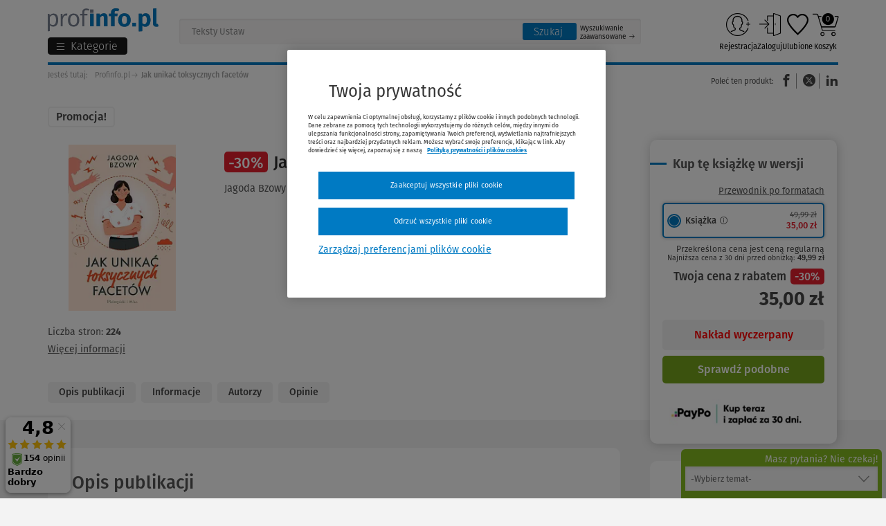

--- FILE ---
content_type: text/html; charset=UTF-8
request_url: https://www.profinfo.pl/sklep/jak-unikac-toksycznych-facetow,531651.html
body_size: 52868
content:
<!DOCTYPE html><html lang="pl" ><head prefix="og: http://ogp.me/ns# fb: http://ogp.me/ns/fb# product: http://ogp.me/ns/product#"> <script src="https://cdn.cookielaw.org/consent/5301f92c-5360-4032-914d-c82d40766372/OtAutoBlock.js" async></script><script src="https://cdn.cookielaw.org/scripttemplates/otSDKStub.js" data-document-language="true" charset="UTF-8" data-domain-script="5301f92c-5360-4032-914d-c82d40766372" async></script> <script type="text/javascript" async> function OptanonWrapper() {} function waitForCookieBanner(selector, callback) { var timesRun = 0; var waitInterval = setInterval(function () { timesRun += 1; if (timesRun === 500) { clearInterval(waitInterval); } if (document.querySelector(selector)) { clearInterval(waitInterval); callback(); } }, 10); } window.addEventListener('load', () => { waitForCookieBanner("#onetrust-banner-sdk", function () { if (document.querySelector(".ot-sdk-container").offsetHeight > 0) { document.querySelector(".onetrust-pc-dark-filter").style = 'display : block !important'; } var closeButton = document.querySelector("#close-pc-btn-handler"); closeButton.addEventListener('click', () => { if (document.querySelector(".ot-sdk-container").offsetHeight > 0) { document.querySelector(".onetrust-pc-dark-filter").classList.add("ot-hide"); document.querySelector(".onetrust-pc-dark-filter").classList.add("display-overlay"); } }); var allButtons = document.querySelectorAll("#onetrust-reject-all-handler,#onetrust-accept-btn-handler,#accept-recommended-btn-handler,.ot-pc-refuse-all-handler,.save-preference-btn-handler"); allButtons.forEach((button) => { button.addEventListener('click', () => { document.querySelector(".onetrust-pc-dark-filter").classList.remove("display-overlay"); }) }); }); });</script> <meta charset="utf-8"> <meta name="viewport" content="width=device-width, initial-scale=1"> <title>Jak unikać toksycznych facetów, 2024: Jagoda Bzowy (książka) - Profinfo.pl</title> <meta name="keywords" property="keywords" content="jagoda bzowy, prószyński media, książka, beletrystyka, psychologiczna"><meta name="description" property="description" content=" Autor: Jagoda Bzowy. książka. Rok wydania: 2024. Sprawdź pełną ofertę księgarni internetowej Profinfo.pl"><meta name="robots" property="robots" content="index, follow"><meta name="msvalidate.01" property="msvalidate.01" content="D8ADBC08F281E13324ED202B9735701F"><meta name="og:title" property="og:title" content="Jak unikać toksycznych facetów"><meta name="og:description" property="og:description" content="Czy trudno ci znaleźć kogoś, z kim mogłabyś stworzyć prawdziwą, bliską relację? Masz wrażenie, że wciąż powtarzasz te same błędy i przyciągasz ten sam typ osób? Może byłaś w relacji, w której czułaś się źle, ale nie chciałaś jej zakończyć, bo bałaś s..."><meta name="og:type" property="og:type" content="product.item"><meta name="og:url" property="og:url" content="https://www.profinfo.pl/sklep/jak-unikac-toksycznych-facetow,531651.html"><meta name="product:plural_title" property="product:plural_title" content="Jak unikać toksycznych facetów"><meta name="product:price:amount" property="product:price:amount" content="35"><meta name="product:price:currency" property="product:price:currency" content="PLN"><meta name="og:site_name" property="og:site_name" content="Profinfo"><meta name="og:locale" property="og:locale" content="pl_PL"><meta name="twitter:image" property="twitter:image" content="https://static.profinfo.pl/storage/image/core_products/2024/3/21/29efea1069256f5b2b75bb0c4572983c/admin/preview/02417B02370KS_HD.jpg"><meta name="twitter:card" property="twitter:card" content="summary_large_image"><meta name="twitter:title" property="twitter:title" content="Jak unikać toksycznych facetów"><meta name="twitter:description" property="twitter:description" content="Czy trudno ci znaleźć kogoś, z kim mogłabyś stworzyć prawdziwą, bliską relację? Masz wrażenie, że wciąż powtarzasz te same błędy i przyciągasz ten sam typ osób? Może byłaś w relacji, w której czułaś się źle, ale nie chciałaś jej zakończyć, bo bałaś s..."><meta name="og:image" property="og:image" content="https://static.profinfo.pl/storage/image/core_products/2024/3/21/29efea1069256f5b2b75bb0c4572983c/admin/preview/02417B02370KS_HD.jpg"><link rel="canonical" href="https://www.profinfo.pl/sklep/jak-unikac-toksycznych-facetow,531651.html" /> <meta name="csrf-token" content="Ruz1xnNuUwqf6C9LqDMG2R6lK4fUVGexyKLFlx48"/> <link rel="icon" href="/themes/wkprofinfo/images/favicon.ico"> <link rel="manifest" href="/themes/wkprofinfo/manifest.json"> <script type="application/ld+json"> [{"@context":"http://schema.org/","@type":"Organization","name":"Wolters Kluwer Polska Sp. z o.o.","alternateName":null,"legalName":null,"url":"https://www.wolterskluwer.com/pl-pl","email":"PL-obsluga.klienta@wolterskluwer.com","telephone":["+48 801 04 45 45","+48 22 535 88 00"],"address":{"@type":"PostalAddress","streetAddress":"ul. Przyokopowa 33","addressLocality":"Warszawa","postalCode":"01-208","addressRegion":"mazowieckie","addressCountry":"PL"},"sameAs":["https://www.facebook.com/WoltersKluwerPL","https://www.instagram.com/_wolterskluwer/","https://pl.linkedin.com/company/wolters-kluwer-polska","https://www.youtube.com/@WoltersKluwerPL"],"logo":{"@type":"ImageObject","url":"https://www.profinfo.pl/storage/image/core_files/2025/12/22/6af414a9bad804e9c94c24be62e9ffdc/png/logo%20wk.png","description":"Logo Wolters Kluwer Polska"},"image":null,"contactPoint":[{"email":"PL-obsluga.klienta@wolterskluwer.com","telephone":"+48 801 04 45 45","contactType":"Obsługa Klienta"},{"email":"PL-handel@wolterskluwer.com","telephone":"","contactType":"Dział Handlowy"},{"email":"PL-pomoc.techniczna@wolterskluwer.com","telephone":"","contactType":"Pomoc techniczna"},{"email":"PL-obsluga.klienta@wolterskluwer.com","telephone":"+48 22 535 88 00","contactType":"Obsługa Klienta"}],"foundingDate":""},{"@context":"http://schema.org/","@type":"WebSite","url":"https://www.profinfo.pl","description":"Kupuj książki w Profinfo.pl - księgarni internetowej oferującej ponad 20000 publikacji w formie papierowej oraz elektronicznej. Atrakcyjne ceny i szybka dostawa!","inLanguage":"PL","sameAs":["https://www.facebook.com/profinfo","https://www.instagram.com/profinfo.pl/","https://www.youtube.com/c/WoltersKluwerPL"],"thumbnail":{"@type":"ImageObject","url":"https://www.profinfo.pl/storage/image/core_files/2025/12/22/eba37a78c43a52f80edb496aea1e1e42/png/logo%20profinfo.png","description":"Logo księgarni Profinfo.pl"},"image":{"@type":"ImageObject","url":"https://www.profinfo.pl/storage/image/core_files/2026/1/2/08618cf940e3b29b7aa4b183d0e145f9/jpg/Grafika%20Profinfo.jpg","description":"Grafika reprezentująca księgarnię Profinfo.pl"}}] </script> <script type="application/ld+json"> {"@context":"http://schema.org/","@type":"BreadcrumbList","itemListElement":[{"@type":"ListItem","position":1,"item":{"@id":"https://www.profinfo.pl","name":"Profinfo.pl"}},{"@type":"ListItem","position":2,"item":{"@id":"https://www.profinfo.pl/sklep/jak-unikac-toksycznych-facetow,531651.html","name":"Jak unikać toksycznych facetów"}}]} </script> <script type="application/ld+json"> [{"@context":"http://schema.org/","@type":"Book","additionalType":"Product","name":"Jak unikać toksycznych facetów","@id":"https://www.profinfo.pl/sklep/jak-unikac-toksycznych-facetow,531651.html","author":[{"@type":"Person","name":"Jagoda Bzowy","URL":"https://www.profinfo.pl/autorzy/jagoda-bzowy,121689.html"}],"url":"https://www.profinfo.pl/sklep/jak-unikac-toksycznych-facetow,531651.html","workExample":[{"@type":"Book","@id":"https://www.profinfo.pl/sklep/jak-unikac-toksycznych-facetow,531651.html#book","isbn":"9788383522852","bookFormat":"http://schema.org/Paperback","bookEdition":"0","inLanguage":"pl","url":"https://www.profinfo.pl/sklep/jak-unikac-toksycznych-facetow,531651.html","datePublished":2024,"potentialAction":{"@type":"ReadAction","target":[],"expectsAcceptanceOf":{"@type":"Offer","category":"purchase","Price":35,"priceCurrency":"PLN","itemCondition":"http://schema.org/NewCondition","seller":{"@type":"Organization","name":"Profinfo.pl"},"eligibleRegion":{"@type":"Country","name":"PL"},"availability":"http://schema.org/OutOfStock"}}}],"image":"https://static.profinfo.pl/storage/image/core_products/2024/3/21/29efea1069256f5b2b75bb0c4572983c/admin/shop/02417B02370KS_HD.jpg","inLanguage":"pl","datePublished":2024,"bookEdition":"0","numberOfPages":224,"publisher":{"@type":"Organization","name":"Prószyński Media","URL":"https://www.profinfo.pl/wydawnictwa/proszynski-media,107.html"},"aggregateRating":null,"review":[]}] </script> <link rel="preload" href="https://static.profinfo.pl/storage/image/core_products/2024/3/21/29efea1069256f5b2b75bb0c4572983c/admin/shop/02417B02370KS_HD.jpg.webp" as="image" fetchpriority="high"> <script> function setListClicked(item_id, list) { if (list) { localStorage.setItem('click:' + item_id, list); } } function getListClicked(item_id) { var local = localStorage.getItem('click:' + item_id); var session = sessionStorage.getItem('click:' + item_id); var store = local || session; if (!store) { return 'not set'; } if(local) { sessionStorage.setItem('click:' + item_id, store); } localStorage.removeItem('click:' + item_id); return store; } var dataLayer = []; dataLayer.push({ 'pageType': 'karta produktu', 'userLoggedIn': 'nie', 'userID': '', 'userType': '', 'siteGroup':'Profinfo', 'siteName':'Księgarnia Profinfo', 'siteType':'Shop', 'profinfoMainCategory':'beletrystyka', 'profinfoProductPublicationDate':'2024', 'profinfoProductPublisher':'Prószyński Media', 'profinfoProductSeries':'', 'profinfoProductName':'Jak unikać toksycznych facetów', 'profinfoProductSKU':'02417B02370KS', 'profinfoProductCategory':'beletrystyka, psychologiczna', 'profinfoProductType':'', 'profinfoProductOfferType':'Promocja', 'profinfoProductAuthors': 'Jagoda Bzowy', 'userElectronicsProduct':'nie', 'userClipboardNumProducts': '0', 'userBasketNumProducts': '0', 'userBasketTotal': '0', 'userEbook': '', 'userAccountType': '', 'userNumOrders': '', 'userNumPromotions': '0', 'userDeliveryMethod': '', 'userNewsletter': 'nie', 'gads_ecomm_prodid': '531654', 'gads_ecomm_pagetype': 'product', });dataLayer.push({ 'ecommerce': { 'currencyCode': 'PLN', 'detail': { 'actionField' : { 'list' : getListClicked(531651) }, 'products': [{"id":"531651","name":"Jak unika\u0107 toksycznych facet\u00f3w","category":"beletrystyka","price":"35","dimension3":"Pr\u00f3szy\u0144ski Media","dimension13":"beletrystyka, psychologiczna","dimension14":"","dimension15":"-30%","dimension16":"","dimension17":"","dimension18":"Promocja","dimension19":"Jagoda Bzowy"}] } } }); </script> <script> document.addEventListener('readystatechange', () => { let observerOptions = { rootMargin: '0px', threshold: 0.5 }; var impressionsArray = []; var observer = new IntersectionObserver(observerCallback, observerOptions); document.querySelectorAll('.datalayer-product-lists').forEach((i) => { if (i) { observer.observe(i); } }); function observerCallback(entries, observer) { entries.forEach(entry => { if (entry.isIntersecting && entry.target.attributes.product_lists_id.value != 'pushed') { pushImpressionToDataLayer(entry); } }); } function pushImpressionToDataLayer(entry) { var productId = entry.target.attributes.product_lists_id.value; var listType = entry.target.attributes.list_type.value; impressionsArray.forEach(function (item) { if (item.ecommerce.impressions[0].id == productId) { if (item.ecommerce.impressions[0].list == listType || listType == '') { dataLayer.push(item); entry.target.attributes.product_lists_id.value = 'pushed'; return; } } }) } }) </script> <script>(function (w, d, s, l, i) { w[l] = w[l] || []; w[l].push({ 'gtm.start': new Date().getTime(), event: 'gtm.js' }); var f = d.getElementsByTagName(s)[0], j = d.createElement(s), dl = l != 'dataLayer' ? '&l=' + l : ''; j.setAttribute('class','optanon-category-C0001'); j.async = true; j.src = 'https://www.googletagmanager.com/gtm.js?id=' + i + dl; f.parentNode.insertBefore(j, f); })(window, document, 'script', 'dataLayer', 'GTM-WNBXNH');</script> <script charset="UTF-8" src="https://s-eu-1.pushpushgo.com/js/5bee810c61c9da000bbe6ec7.js" async="async"></script> <link rel="preconnect" href="https://dev.visualwebsiteoptimizer.com" /> <script type="text/plain" id="vwoCode" class="optanon-category-C0002-C0003-C0004"> window._vwo_code || (function() { var account_id=1045813, version=2.1, settings_tolerance=2000, hide_element='body', hide_element_style = 'opacity:0 !important;filter:alpha(opacity=0) !important;background:none !important;transition:none !important;', /* DO NOT EDIT BELOW THIS LINE */ f=false,w=window,d=document,v=d.querySelector('#vwoCode'),cK='_vwo_'+account_id+'_settings',cc={};try{var c=JSON.parse(localStorage.getItem('_vwo_'+account_id+'_config'));cc=c&&typeof c==='object'?c:{}}catch(e){}var stT=cc.stT==='session'?w.sessionStorage:w.localStorage;code={nonce:v&&v.nonce,library_tolerance:function(){return typeof library_tolerance!=='undefined'?library_tolerance:undefined},settings_tolerance:function(){return cc.sT||settings_tolerance},hide_element_style:function(){return'{'+(cc.hES||hide_element_style)+'}'},hide_element:function(){if(performance.getEntriesByName('first-contentful-paint')[0]){return''}return typeof cc.hE==='string'?cc.hE:hide_element},getVersion:function(){return version},finish:function(e){if(!f){f=true;var t=d.getElementById('_vis_opt_path_hides');if(t)t.parentNode.removeChild(t);if(e)(new Image).src='https://dev.visualwebsiteoptimizer.com/ee.gif?a='+account_id+e}},finished:function(){return f},addScript:function(e){var t=d.createElement('script');t.type='text/javascript';if(e.src){t.src=e.src}else{t.text=e.text}v&&t.setAttribute('nonce',v.nonce);d.getElementsByTagName('head')[0].appendChild(t)},load:function(e,t){var n=this.getSettings(),i=d.createElement('script'),r=this;t=t||{};if(n){i.textContent=n;d.getElementsByTagName('head')[0].appendChild(i);if(!w.VWO||VWO.caE){stT.removeItem(cK);r.load(e)}}else{var o=new XMLHttpRequest;o.open('GET',e,true);o.withCredentials=!t.dSC;o.responseType=t.responseType||'text';o.onload=function(){if(t.onloadCb){return t.onloadCb(o,e)}if(o.status===200||o.status===304){_vwo_code.addScript({text:o.responseText})}else{_vwo_code.finish('&e=loading_failure:'+e)}};o.onerror=function(){if(t.onerrorCb){return t.onerrorCb(e)}_vwo_code.finish('&e=loading_failure:'+e)};o.send()}},getSettings:function(){try{var e=stT.getItem(cK);if(!e){return}e=JSON.parse(e);if(Date.now()>e.e){stT.removeItem(cK);return}return e.s}catch(e){return}},init:function(){if(d.URL.indexOf('__vwo_disable__')>-1)return;var e=this.settings_tolerance();w._vwo_settings_timer=setTimeout(function(){_vwo_code.finish();stT.removeItem(cK)},e);var t;if(this.hide_element()!=='body'){t=d.createElement('style');var n=this.hide_element(),i=n?n+this.hide_element_style():'',r=d.getElementsByTagName('head')[0];t.setAttribute('id','_vis_opt_path_hides');v&&t.setAttribute('nonce',v.nonce);t.setAttribute('type','text/css');if(t.styleSheet)t.styleSheet.cssText=i;else t.appendChild(d.createTextNode(i));r.appendChild(t)}else{t=d.getElementsByTagName('head')[0];var i=d.createElement('div');i.style.cssText='z-index: 2147483647 !important;position: fixed !important;left: 0 !important;top: 0 !important;width: 100% !important;height: 100% !important;background: white !important;display: block !important;';i.setAttribute('id','_vis_opt_path_hides');i.classList.add('_vis_hide_layer');t.parentNode.insertBefore(i,t.nextSibling)}var o=window._vis_opt_url||d.URL,s='https://dev.visualwebsiteoptimizer.com/j.php?a='+account_id+'&u='+encodeURIComponent(o)+'&vn='+version;if(w.location.search.indexOf('_vwo_xhr')!==-1){this.addScript({src:s})}else{this.load(s+'&x=true')}}};w._vwo_code=code;code.init();})(); </script> <script> !function (f, b, e, v, n, t, s) { if (f.fbq) return; n = f.fbq = function () { n.callMethod ? n.callMethod.apply(n, arguments) : n.queue.push(arguments) }; if (!f._fbq) f._fbq = n; n.push = n; n.loaded = !0; n.version = '2.0'; n.queue = []; t = b.createElement(e); t.async = true; t.src = v; t.defer = true; s = b.getElementsByTagName(e)[0]; s.parentNode.insertBefore(t, s) }(window, document, 'script', '//connect.facebook.net/en_US/fbevents.js'); fbq('init', '200619970328665'); fbq('track', 'PageView');</script> <noscript> <img height="1" width="1" style="display:none" src="https://www.facebook.com/tr?id=200619970328665&ev=PageView&noscript=1" alt="Facebook" /></noscript> <script type="text/javascript"> var isMobile = { Android: function () { return navigator.userAgent.match(/Android/i) }, BlackBerry: function () { return navigator.userAgent.match(/BlackBerry/i) }, iOS: function () { return navigator.userAgent.match(/iPhone|iPad|iPod/i) }, Opera: function () { return navigator.userAgent.match(/Opera Mini/i) }, Windows: function () { return navigator.userAgent.match(/IEMobile/i) || navigator.userAgent.match(/WPDesktop/i) }, any: function () { return isMobile.Android() || isMobile.BlackBerry() || isMobile.iOS() || isMobile.Opera() || isMobile.Windows() } }; if (!isMobile.any()) { var scr = document.createElement('script'); scr.src = ('https:' == document.location.protocol ? 'https://' : 'http://') + 'ssl.ceneo.pl/shops/sw.js?accountGuid=30ffa40d-0b68-4316-b216-4803596eb7bc'; scr.type = 'text/javascript'; document.getElementsByTagName('head')[0].appendChild(scr); }</script><noscript> <a href="https://www.ceneo.pl/25569-0a" rel="nofollow" target="_blank">Opinie o Nas</a></noscript> <script>(function(w,d,s,i,dl){w._ceneo = w._ceneo || function () { w._ceneo.e = w._ceneo.e || []; w._ceneo.e.push(arguments); }; w._ceneo.e = w._ceneo.e || [];dl=dl===undefined?"dataLayer":dl; const f = d.getElementsByTagName(s)[0], j = d.createElement(s); j.defer = true; j.src = "https://ssl.ceneo.pl/ct/v5/script.js?accountGuid=" + i + "&t=" + Date.now() + (dl ? "&dl=" + dl : ''); f.parentNode.insertBefore(j, f); })(window, document, "script", "30ffa40d-0b68-4316-b216-4803596eb7bc"); </script> <script type="text/javascript"> fbq('track', 'ViewContent', { content_ids: [531654], content_type: 'product', value: 35, currency: 'PLN' }); </script> <style> body { opacity: 0; transition: opacity .3s ease-in; } </style></head><body id="shopView" class="body shop-view--new book-body "> <noscript><iframe src="https://www.googletagmanager.com/ns.html?id=GTM-WNBXNH" height="0" width="0" style="display:none;visibility:hidden"></iframe></noscript> <div class="jq-top-slim"></div><div class="js-section-3-mobile"></div> <div class="header-top-bar section-25 hide-for-small-only"> </div><div class="header-top-bar section-35 show-for-small-only"> </div><div class="header-top-promotion section-44"> </div><header class="header-new"> <div class="row"> <div class="small-12 columns"> <div class="header-new__left"> <div> <a class="header-new__logo" href="/" tabindex="0" title="Księgarnia internetowa Profinfo.pl"> <img src="/themes/wkprofinfo/images/new_logo_profinfo.svg" alt="Księgarnia internetowa Profinfo.pl" title="Księgarnia internetowa Profinfo.pl"> </a> <div class="jq-menu-toggle"> <button class="jq-menu-toggle-btn"> <span class="abc-lines-list-menu-outline menu-hamburger"></span> <span class="show-for-large-up folder_name">Kategorie</span> <span class="hide-for-large-up menu-text">Menu</span> </button></div> <ul class="jq-cat side-nav category new-menu new-menu--top"> <li class="menu-mobile-top"> <a href="/oferta-dnia"><i class="abc-profinfo_oferta_dnia"></i>Oferta dnia</a> <a href="https://www.profinfo.pl/newsletter"><i>50 zł</i> Odbierz kupon</a> </li> <li class="" attr-id="0"> <a href="https://www.profinfo.pl/wyprzedaz" title="Wyprzedaż do -90% " class="link-distinction "> <span style="color:#e5202e">Wyprzedaż do -90% </span><span class="jq-submenu-show"></span> </a> </li> <li class="" attr-id="1"> <a href="/przedsprzedaze2" title="Przedsprzedaże" class="link-distinction "> Przedsprzedaże<span class="jq-submenu-show"></span> </a> </li> <li class="" attr-id="2"> <a href="https://www.profinfo.pl/nowosc" title="Nowości" class="link-distinction "> Nowości<span class="jq-submenu-show"></span> </a> </li> <li class="" attr-id="3"> <a href="https://www.profinfo.pl/podreczniki" title="Podręczniki akademickie 2025/2026" class="link-distinction "> Podręczniki akademickie 2025/2026<span class="jq-submenu-show"></span> </a> </li> <li class="" attr-id="4"> <a href="/bestsellery" title="Bestsellery" class="link-distinction "> Bestsellery<span class="jq-submenu-show"></span> </a> </li> <li class="" attr-id="5"> <a href="https://www.profinfo.pl/teksty-ustaw" title="Teksty ustaw 2026" class="link-distinction "> Teksty ustaw 2026<span class="jq-submenu-show"></span> </a> </li> <li class="" attr-id="6"> <a href="https://www.profinfo.pl/egzamin-adwokacki-i-radcowski" title="Egzamin adwokacki i radcowski 2026 " class="link-distinction "> <span style="color:#007ac3">Egzamin adwokacki i radcowski 2026 </span><span class="jq-submenu-show"></span> </a> </li> <li class="link-border" attr-id="7"> <a href="https://www.lex.pl/dostep-testowy?utm_source=profinfo.pl&utm_medium=link&utm_campaign=WKPL_MSG_ECOM_LEX-sprzedaz-dt-grudzień-12-23-BOFU_OTH/&utm_term=LEX-dostep-testowy&utm_content=profinfo_menu" target="_blank" title="Przetestuj LEX-a za darmo" class="link-distinction "> Przetestuj LEX-a za darmo<span class="jq-submenu-show"></span> </a> </li> <li class="has-dropdown" attr-id="8"> <a href="/wydawnictwa" title="Wydawnictwa" class=""> Wydawnictwa<span class="jq-submenu-show"></span> </a> <ul class=""> <div class="column small-12 large-8"> <div class="row submenu-title-wrapper"> <div class="column small-12 show-for-small-only"> <button class="prev-menu-button"> Wstecz </button> </div> <div class="column small-12"> <div> <span class="submenu-title show-for-medium-up">Wydawnictwa</span> <a href="/sklep/wydawnictwa.html" class="submenu-title show-for-small-only">Wydawnictwa</a> <a href="/sklep/wydawnictwa.html" class="submenu-title-link">Zobacz wszystkie <span class="jq-submenu-show"></span></a> </div> </div> </div> <div class="row"> <div class="column medium-6 small-12 column-1 "> <li class=""> <a href="https://www.profinfo.pl/wydawnictwa/wolters-kluwer-polska,1.html" class="level-link-2 "> Wolters Kluwer Polska<span class="jq-submenu-show"></span> </a> </li> <li class=""> <a href="https://www.profinfo.pl/wydawnictwa/wydawnictwo-naukowe-pwn,9.html" class="level-link-2 "> Wydawnictwo naukowe PWN<span class="jq-submenu-show"></span> </a> </li> <li class=""> <a href="https://www.profinfo.pl/wydawnictwa/ch-beck,11.html" class="level-link-2 "> C.H. Beck<span class="jq-submenu-show"></span> </a> </li> <li class=""> <a href="https://www.profinfo.pl/wydawnictwa/oddk,14.html" class="level-link-2 "> ODDK<span class="jq-submenu-show"></span> </a> </li> <li class=""> <a href="https://www.profinfo.pl/wydawnictwa/difin,12.html" class="level-link-2 "> Difin<span class="jq-submenu-show"></span> </a> </li> <li class=""> <a href="https://www.profinfo.pl/wydawnictwa/cedewu,13.html" class="level-link-2 "> CeDeWu<span class="jq-submenu-show"></span> </a> </li> <li class=""> <a href="https://www.profinfo.pl/wydawnictwa/wiedza-i-praktyka,113.html" class="level-link-2 "> Wiedza i Praktyka<span class="jq-submenu-show"></span> </a> </li> </div> <div class="column medium-6 small-12 column-2 "> <li class=""> <a href="https://www.profinfo.pl/wydawnictwa/infor,106.html" class="level-link-2 "> Infor<span class="jq-submenu-show"></span> </a> </li> <li class=""> <a href="https://www.profinfo.pl/wydawnictwa/helion,46.html" class="level-link-2 "> Helion<span class="jq-submenu-show"></span> </a> </li> <li class=""> <a href="https://www.profinfo.pl/wydawnictwa/pwe,10.html" class="level-link-2 "> PWE<span class="jq-submenu-show"></span> </a> </li> <li class=""> <a href="https://www.profinfo.pl/wydawnictwa/cambridge-university-press,48.html" class="level-link-2 "> Cambridge University Press<span class="jq-submenu-show"></span> </a> </li> <li class=""> <a href="https://www.profinfo.pl/wydawnictwa/nowa-era,1644.html" class="level-link-2 "> Nowa Era<span class="jq-submenu-show"></span> </a> </li> <li class=""> <a href="https://www.profinfo.pl/wydawnictwa/wsip,2629.html" class="level-link-2 "> Wydawnictwa Szkolne i Pedagogiczne<span class="jq-submenu-show"></span> </a> </li> </div> </div> <div class="row banner-bottom"> <div class="large-12"> <a href="https://www.profinfo.pl/ksiazki-medyczne" target="_blank"> <img src="https://www.profinfo.pl/storage/image/core_files/2023/3/15/5d4b816a42ad01b49da81fe2541fbd23/jpg/profinfo_medycyna_850x370_s2.jpg.webp" alt="" width="1" height="1" loading="lazy" /> </a> </div> </div> </div> <div class="column large-4 small-12 column-3 "> <li class=""> <a href="https://www.profinfo.pl/wydawnictwa/pzwl,33.html" class="level-link-2 "> PZWL<span class="jq-submenu-show"></span> </a> </li> <li class=""> <a href="https://www.profinfo.pl/wydawnictwa/edra-urban-partner,211.html" class="level-link-2 "> Edra Urban & Partner<span class="jq-submenu-show"></span> </a> </li> <li class=""> <a href="https://www.profinfo.pl/wydawnictwa/medycyna-praktyczna,1671.html" class="level-link-2 "> Medycyna Praktyczna<span class="jq-submenu-show"></span> </a> </li> <li class=""> <a href="https://www.profinfo.pl/wydawnictwa/medical-tribune,1617.html" class="level-link-2 "> MEDICAL TRIBUNE POLSKA<span class="jq-submenu-show"></span> </a> </li> <li class=""> <a href="https://www.profinfo.pl/wydawnictwa/medpharm,2641.html" class="level-link-2 "> MedPharm Polska<span class="jq-submenu-show"></span> </a> </li> </div> </ul> </li> <li class="has-dropdown" attr-id="9"> <a href="/sklep/prawo.html" title="Prawo" class="level-1"> Prawo<span class="jq-submenu-show"></span> </a> <ul class=""> <div class="column small-12 large-8"> <div class="row submenu-title-wrapper"> <div class="column small-12 show-for-small-only"> <button class="prev-menu-button"> Wstecz </button> </div> <div class="column small-12"> <?xml version="1.0" encoding="utf-8"?> <svg version="1.1" id="prawo" xmlns="http://www.w3.org/2000/svg" xmlns:xlink="http://www.w3.org/1999/xlink" x="0px" y="0px" viewBox="0 0 144 144" style="enable-background:new 0 0 144 144;" xml:space="preserve"><g id="prawo.group_x5F_4"><path id="prawo.path_x5F_4_x5F_1" d="M19.8,118.6c-23.7-26.5-23.7-66.7,0-93.2L18.3,24c-24.5,27.3-24.5,68.7,0,96L19.8,118.6z"/></g><g id="prawo.group_x5F_3"><path id="prawo.path_x5F_3_x5F_3" d="M125.7,24l-1.4,1.4c23.7,26.5,23.7,66.7,0,93.2l1.4,1.4 C150.1,92.7,150.1,51.3,125.7,24z"/><polygon id="prawo.path_x5F_3_x5F_2" points="27.8,48.7 30.8,48.7 30.8,46.5 25.5,46.5 25.5,92.1 53.5,92.1 53.5,89.9 27.8,89.9 "/><polygon id="prawo.path_x5F_3_x5F_1" points="105.3,48.7 108.3,48.7 108.3,64.1 110.5,64.1 110.5,46.5 105.3,46.5 "/></g><g id="prawo.group_x5F_2"><g id="prawo.path_x5F_2_x5F_3"><path d="M25.4,19.8c26.5-23.7,66.7-23.7,93.2,0l1.4-1.4c-27.3-24.5-68.7-24.5-96,0L25.4,19.8z"/></g><path id="prawo.path_x5F_2_x5F_2" d="M55.6,83.9H33.8V38.2h21.8c8.2,0,13.5,5.3,13.5,13.5v12.4h-2.2V51.7 c0-5.5-3-11.3-11.3-11.3H36v41.3h19.6C55.6,81.7,55.6,83.9,55.6,83.9z"/><path id="prawo.path_x5F_2_x5F_1" d="M102.3,62.1h-2.2V40.4H80.5c-8.3,0-11.3,5.8-11.3,11.3h-2.2 c0-8.2,5.3-13.5,13.5-13.5h21.8C102.3,38.2,102.3,62.1,102.3,62.1z"/></g><g id="prawo.group_x5F_1"><path id="prawo.path_x5F_1_x5F_2" d="M25.4,124.2l-1.4,1.4c27.3,24.4,68.7,24.4,96,0l-1.4-1.4 C92.1,147.9,51.9,147.9,25.4,124.2z"/><path id="prawo.path_x5F_1_x5F_1" d="M120.5,87.9l-7.6-15.1c2-0.8,3.6-2.1,3.8-3.2c0.1-0.6-0.3-1.2-0.9-1.3 c-0.6-0.1-1.2,0.2-1.3,0.8c-0.3,0.6-3,2.3-5.3,2.3c-4.4,0-6.5-1.4-8.6-2.9c-2.2-1.5-4.4-3-8.8-3.3v-3.1c0-0.6-0.5-1.1-1.1-1.1 s-1.1,0.5-1.1,1.1v3.1c-4.4,0.2-6.6,1.8-8.8,3.3c-2.1,1.5-4.2,2.9-8.6,2.9c-2.3,0-5-1.6-5.3-2.2c-0.1-0.6-0.7-1-1.3-0.8 c-0.6,0.1-1,0.7-0.9,1.3c0.2,1.2,1.9,2.4,3.8,3.2l-7.6,15.1h-2.5v1.8c0,5.9,5.6,10.7,12.5,10.7s12.5-4.8,12.5-10.7v-1.8h-2.5 l-7.2-14.4c4.1-0.3,6.2-1.8,8.3-3.2c2-1.4,3.8-2.6,7.5-2.9V105c-1.6,1-6.2,1.5-9.2,1.5c-0.6,0-1.1,0.5-1.1,1.1 c0,0.6,0.5,1.1,1.1,1.1c1.3,0,7.5-0.1,10.3-1.8c2.8,1.7,9,1.8,10.4,1.8c0.6,0,1.1-0.5,1.1-1.1c0-0.6-0.5-1.1-1.1-1.1 c-3,0-7.6-0.5-9.3-1.5V67.3c3.7,0.2,5.5,1.5,7.5,2.9c2.1,1.4,4.2,2.9,8.3,3.2l-7.2,14.4H98v1.8c0,5.9,5.6,10.7,12.5,10.7 c6.9,0,12.5-4.8,12.5-10.7v-1.8H120.5z M81.4,90.1c-0.2,4.5-4.8,8.2-10.3,8.2c-5.5,0-10-3.6-10.3-8.2H81.4z M78.7,87.9H63.6 l7.2-14.5c0.2,0,0.4,0.1,0.6,0.1L78.7,87.9z M110.1,73.5c0.2,0,0.4-0.1,0.6-0.1l7.2,14.5h-15.1L110.1,73.5z M110.5,98.2 c-5.5,0-10-3.6-10.3-8.2h20.5C120.5,94.6,116,98.2,110.5,98.2z"/></g></svg> <div> <span class="submenu-title show-for-medium-up">Prawo</span> <a href="/sklep/prawo.html" class="submenu-title show-for-small-only">Prawo</a> <a href="/sklep/prawo.html" class="submenu-title-link">Zobacz wszystkie <span class="jq-submenu-show"></span></a> </div> </div> </div> <div class="row"> <div class="column medium-6 small-12 column-1 "> <li class="has-dropdown"> <a href="/sklep/prawo-cywilne.html" title="Prawo cywilne" class="level-link-2 submenu-title-level2 "> Prawo cywilne<span class="jq-submenu-show"></span> </a> <ul class=""> <li class="row submenu-title-wrapper hide-for-medium-up"> <div class="column small-12"> <button class="prev-menu-button"> Wstecz </button> </div> <div class="column small-12"> <div> <span class="submenu-title show-for-medium-up">Prawo cywilne</span> <a href="/sklep/prawo-cywilne.html" class="submenu-title show-for-small-only">Prawo cywilne</a> </div> </div> </li> <li class="" attr-id="0"> <a href="/sklep/prawo-cywilne-ogolne.html" title="Prawo cywilne ogólne" > Prawo cywilne ogólne<span class="jq-submenu-show"></span> </a> </li> <li class="" attr-id="1"> <a href="/sklep/postepowanie-cywilne.html" title="Postępowanie cywilne" > Postępowanie cywilne<span class="jq-submenu-show"></span> </a> </li> <li class="" attr-id="2"> <a href="/sklep/prawo-cywilne-materialne.html" title="Prawo cywilne materialne" > Prawo cywilne materialne<span class="jq-submenu-show"></span> </a> </li> <li class="" attr-id="3"> <a href="/sklep/prawo-rodzinne-i-opiekuncze.html" title="Prawo rodzinne i opiekuńcze" > Prawo rodzinne i opiekuńcze<span class="jq-submenu-show"></span> </a> </li> <li class="" attr-id="4"> <a href="/sklep/prawo-rolne.html" title="Prawo rolne" > Prawo rolne<span class="jq-submenu-show"></span> </a> </li> <li class="" attr-id="5"> <a href="/sklep/upadlosciowe-prawo.html" title="Prawo upadłościowe" > Prawo upadłościowe<span class="jq-submenu-show"></span> </a> </li> </ul> </li> <li class="has-dropdown"> <a href="/sklep/prawo-administracyjne-i-publiczne.html" title="Prawo administracyjne i publiczne" class="level-link-2 submenu-title-level2 "> Prawo administracyjne i publiczne<span class="jq-submenu-show"></span> </a> <ul class=""> <li class="row submenu-title-wrapper hide-for-medium-up"> <div class="column small-12"> <button class="prev-menu-button"> Wstecz </button> </div> <div class="column small-12"> <div> <span class="submenu-title show-for-medium-up">Prawo administracyjne i publiczne</span> <a href="/sklep/prawo-administracyjne-i-publiczne.html" class="submenu-title show-for-small-only">Prawo administracyjne i publiczne</a> </div> </div> </li> <li class="" attr-id="0"> <a href="/sklep/prawo-.html" title="Prawo administracyjne" > Prawo administracyjne<span class="jq-submenu-show"></span> </a> </li> <li class="" attr-id="1"> <a href="/sklep/postepowanie-administracyjne.html" title="Postępowanie administracyjne" > Postępowanie administracyjne<span class="jq-submenu-show"></span> </a> </li> <li class="" attr-id="2"> <a href="/sklep/postepowanie-sadowoadministracyjne.html" title="Postępowanie sądowoadministracyjne" > Postępowanie sądowoadministracyjne<span class="jq-submenu-show"></span> </a> </li> <li class="" attr-id="3"> <a href="/sklep/samorzad-.html" title="Samorząd terytorialny" > Samorząd terytorialny<span class="jq-submenu-show"></span> </a> </li> <li class="" attr-id="4"> <a href="/sklep/ochrona-srodowiska.html" title="Ochrona środowiska" > Ochrona środowiska<span class="jq-submenu-show"></span> </a> </li> <li class="" attr-id="5"> <a href="/sklep/zamowienia-publiczne.html" title="Zamówienia publiczne" > Zamówienia publiczne<span class="jq-submenu-show"></span> </a> </li> <li class="" attr-id="6"> <a href="/sklep/pomoc-spoleczna.html" title="Pomoc społeczna" > Pomoc społeczna<span class="jq-submenu-show"></span> </a> </li> <li class="" attr-id="7"> <a href="/sklep/prawo-energetyczne.html" title="Prawo energetyczne" > Prawo energetyczne<span class="jq-submenu-show"></span> </a> </li> <li class="" attr-id="8"> <a href="/sklep/prawo-lesne.html" title="Prawo leśne" > Prawo leśne<span class="jq-submenu-show"></span> </a> </li> <li class="" attr-id="9"> <a href="/sklep/prawo-telekomunikacyjne.html" title="Prawo telekomunikacyjne" > Prawo telekomunikacyjne<span class="jq-submenu-show"></span> </a> </li> <li class="" attr-id="10"> <a href="/sklep/prawo-transportowe.html" title="Prawo transportowe" > Prawo transportowe<span class="jq-submenu-show"></span> </a> </li> <li class="" attr-id="11"> <a href="/sklep/prawo-wodne.html" title="Prawo wodne" > Prawo wodne<span class="jq-submenu-show"></span> </a> </li> </ul> </li> </div> <div class="column medium-6 small-12 column-2 "> <li class="has-dropdown"> <a href="/sklep/prawo-karne.html" title="Prawo karne" class="level-link-2 submenu-title-level2 "> Prawo karne<span class="jq-submenu-show"></span> </a> <ul class=""> <li class="row submenu-title-wrapper hide-for-medium-up"> <div class="column small-12"> <button class="prev-menu-button"> Wstecz </button> </div> <div class="column small-12"> <div> <span class="submenu-title show-for-medium-up">Prawo karne</span> <a href="/sklep/prawo-karne.html" class="submenu-title show-for-small-only">Prawo karne</a> </div> </div> </li> <li class="" attr-id="0"> <a href="/sklep/prawo-karne-procesowe.html" title="Prawo karne procesowe" > Prawo karne procesowe<span class="jq-submenu-show"></span> </a> </li> <li class="" attr-id="1"> <a href="/sklep/prawo-karne-materialne.html" title="Prawo karne materialne" > Prawo karne materialne<span class="jq-submenu-show"></span> </a> </li> <li class="" attr-id="2"> <a href="/sklep/prawo-karne-wykonawcze.html" title="Prawo karne wykonawcze" > Prawo karne wykonawcze<span class="jq-submenu-show"></span> </a> </li> </ul> </li> <li class="has-dropdown"> <a href="/sklep/prawo-gospodarcze-i-handlowe.html" title="Prawo gospodarcze i handlowe" class="level-link-2 submenu-title-level2 "> Prawo gospodarcze i handlowe<span class="jq-submenu-show"></span> </a> <ul class=""> <li class="row submenu-title-wrapper hide-for-medium-up"> <div class="column small-12"> <button class="prev-menu-button"> Wstecz </button> </div> <div class="column small-12"> <div> <span class="submenu-title show-for-medium-up">Prawo gospodarcze i handlowe</span> <a href="/sklep/prawo-gospodarcze-i-handlowe.html" class="submenu-title show-for-small-only">Prawo gospodarcze i handlowe</a> </div> </div> </li> <li class="" attr-id="0"> <a href="/sklep/dzialalnosc-gospodarcza.html" title="Działalność gospodarcza" > Działalność gospodarcza<span class="jq-submenu-show"></span> </a> </li> <li class="" attr-id="1"> <a href="/sklep/ochrona-konkurencji-i-konsumentow.html" title="Ochrona konkurencji i konsumentów" > Ochrona konkurencji i konsumentów<span class="jq-submenu-show"></span> </a> </li> <li class="" attr-id="2"> <a href="/sklep/papiery-wartosciowe.html" title="Papiery wartościowe" > Papiery wartościowe<span class="jq-submenu-show"></span> </a> </li> <li class="" attr-id="3"> <a href="/sklep/prawo-gospodarcze.html" title="Prawo gospodarcze" > Prawo gospodarcze<span class="jq-submenu-show"></span> </a> </li> <li class="" attr-id="4"> <a href="/sklep/prawo-handlowe.html" title="Prawo handlowe" > Prawo handlowe<span class="jq-submenu-show"></span> </a> </li> <li class="" attr-id="5"> <a href="/sklep/prawo-restrukturyzacyjne.html" title="Prawo restrukturyzacyjne" > Prawo restrukturyzacyjne<span class="jq-submenu-show"></span> </a> </li> <li class="" attr-id="6"> <a href="/sklep/prawo-upadlosciowe.html" title="Prawo upadłościowe" > Prawo upadłościowe<span class="jq-submenu-show"></span> </a> </li> </ul> </li> <li class="has-dropdown"> <a href="/sklep/prawo-pracy-i-ubezpieczen-spolecznych.html" title="Prawo pracy i ubezpieczeń społecznych" class="level-link-2 submenu-title-level2 "> Prawo pracy i ubezpieczeń społecznych<span class="jq-submenu-show"></span> </a> <ul class=""> <li class="row submenu-title-wrapper hide-for-medium-up"> <div class="column small-12"> <button class="prev-menu-button"> Wstecz </button> </div> <div class="column small-12"> <div> <span class="submenu-title show-for-medium-up">Prawo pracy i ubezpieczeń społecznych</span> <a href="/sklep/prawo-pracy-i-ubezpieczen-spolecznych.html" class="submenu-title show-for-small-only">Prawo pracy i ubezpieczeń społecznych</a> </div> </div> </li> <li class="" attr-id="0"> <a href="/sklep/prawo-pracy.html" title="Prawo pracy" > Prawo pracy<span class="jq-submenu-show"></span> </a> </li> <li class="" attr-id="1"> <a href="/sklep/zus-ubezpieczenia.html" title="ZUS, ubezpieczenia" > ZUS, ubezpieczenia<span class="jq-submenu-show"></span> </a> </li> <li class="" attr-id="2"> <a href="/sklep/bhp.html" title="BHP" > BHP<span class="jq-submenu-show"></span> </a> </li> </ul> </li> <li class=""> <a href="/sklep/ochrona-danych-osobowych.html" title="Ochrona danych osobowych" class="level-link-2 "> Ochrona danych osobowych<span class="jq-submenu-show"></span> </a> </li> </div> </div> </div> <div class="column large-4 small-12 column-3 "> <li class="has-dropdown"> <a href="/sklep/prawo-unii-europejskiej-i-miedzynarodowe.html" title="Prawo Unii Europejskiej i międzynarodowe" class="level-link-2 submenu-title-level2 "> Prawo Unii Europejskiej i międzynarodowe<span class="jq-submenu-show"></span> </a> <ul class=""> <li class="row submenu-title-wrapper hide-for-medium-up"> <div class="column small-12"> <button class="prev-menu-button"> Wstecz </button> </div> <div class="column small-12"> <div> <span class="submenu-title show-for-medium-up">Prawo Unii Europejskiej i międzynarodowe</span> <a href="/sklep/prawo-unii-europejskiej-i-miedzynarodowe.html" class="submenu-title show-for-small-only">Prawo Unii Europejskiej i międzynarodowe</a> </div> </div> </li> <li class="" attr-id="0"> <a href="/sklep/prawo-miedzynarodowe-prywatne.html" title="Prawo międzynarodowe prywatne" > Prawo międzynarodowe prywatne<span class="jq-submenu-show"></span> </a> </li> <li class="" attr-id="1"> <a href="/sklep/prawo-miedzynarodowe-publiczne.html" title="Prawo międzynarodowe publiczne" > Prawo międzynarodowe publiczne<span class="jq-submenu-show"></span> </a> </li> <li class="" attr-id="2"> <a href="/sklep/unia-europejska.html" title="Unia Europejska" > Unia Europejska<span class="jq-submenu-show"></span> </a> </li> </ul> </li> <li class="has-dropdown"> <a href="/sklep/prawo-wlasnosci-intelektualnej.html" title="Prawo własności intelektualnej" class="level-link-2 submenu-title-level2 "> Prawo własności intelektualnej<span class="jq-submenu-show"></span> </a> <ul class=""> <li class="row submenu-title-wrapper hide-for-medium-up"> <div class="column small-12"> <button class="prev-menu-button"> Wstecz </button> </div> <div class="column small-12"> <div> <span class="submenu-title show-for-medium-up">Prawo własności intelektualnej</span> <a href="/sklep/prawo-wlasnosci-intelektualnej.html" class="submenu-title show-for-small-only">Prawo własności intelektualnej</a> </div> </div> </li> <li class="" attr-id="0"> <a href="/sklep/prawo-autorskie.html" title="Prawo autorskie" > Prawo autorskie<span class="jq-submenu-show"></span> </a> </li> <li class="" attr-id="1"> <a href="/sklep/prawo-wlasnosci-przemyslowej.html" title="Prawo własności przemysłowej" > Prawo własności przemysłowej<span class="jq-submenu-show"></span> </a> </li> </ul> </li> <li class=""> <a href="/sklep/konstytucja-i-ustroj.html" title="Konstytucja i ustrój" class="level-link-2 "> Konstytucja i ustrój<span class="jq-submenu-show"></span> </a> </li> <li class=""> <a href="/sklep/historia-teoria-i-filozofia-prawa.html" title="Historia, teoria i filozofia prawa" class="level-link-2 "> Historia, teoria i filozofia prawa<span class="jq-submenu-show"></span> </a> </li> <li class=""> <a href="/sklep/compliance.html" title="Compliance" class="level-link-2 "> Compliance<span class="jq-submenu-show"></span> </a> </li> </div> </ul> </li> <li class="has-dropdown" attr-id="10"> <a href="/sklep/podatki-finanse-i-rachunkowosc.html" title="Podatki i rachunkowość" class="level-1"> Podatki i rachunkowość<span class="jq-submenu-show"></span> </a> <ul class=""> <div class="column small-12 large-8"> <div class="row submenu-title-wrapper"> <div class="column small-12 show-for-small-only"> <button class="prev-menu-button"> Wstecz </button> </div> <div class="column small-12"> <?xml version="1.0" encoding="utf-8"?> <svg version="1.1" id="poda" xmlns="http://www.w3.org/2000/svg" xmlns:xlink="http://www.w3.org/1999/xlink" x="0px" y="0px" viewBox="0 0 144 144" style="enable-background:new 0 0 144 144;" xml:space="preserve"> <g id="poda.group_x5F_4"><path id="poda.path_x5F_4_x5F_1" d="M19.8,118.6c-23.7-26.5-23.7-66.7,0-93.2L18.3,24c-24.5,27.3-24.5,68.7,0,96L19.8,118.6z"/></g><g id="poda.group_x5F_3"><path id="poda.path_x5F_3_x5F_2" d="M112.6,89.9c-0.3,0-0.5,0.1-0.7,0.3v-4.6c0-1.6-1.3-2.9-2.9-2.9h-29 c-0.6,0-1.1,0.5-1.1,1.1s0.5,1.1,1.1,1.1h29c0.4,0,0.7,0.3,0.7,0.7V91c0,0.3,0.1,0.5,0.3,0.7h-6.4c-3.1,0-5.5,2.4-5.5,5.6 c0,3.2,2.4,5.7,5.5,5.7h6.1v6.2c0,0.4-0.3,0.7-0.7,0.7H74.5c-0.4,0-0.7-0.3-0.7-0.7V82.4c0-1.2,0.9-2.2,2.1-2.3c0,0,0.1,0,0.1,0 l26.5-5.8v3.9c0,0.6,0.5,1.1,1.1,1.1s1.1-0.5,1.1-1.1v-5.2c0-0.3-0.2-0.6-0.4-0.9c-0.3-0.2-0.6-0.3-0.9-0.2l-27.8,6.1 c-2.3,0.3-4,2.2-4,4.5v26.7c0,1.6,1.3,2.9,2.9,2.9h34.4c1.6,0,2.9-1.3,2.9-2.9V103h0.8c2.3,0,4.7-2.4,4.7-4.7v-3.6 C117.3,92.5,116,89.9,112.6,89.9z M115.1,98.3c0,1.1-1.4,2.5-2.5,2.5h-9.1c-1.9,0-3.3-1.5-3.3-3.5c0-2,1.4-3.4,3.3-3.4h7.2 c1.4,0,2.2-0.9,2.6-1.7c1.4,0.3,1.7,1.5,1.8,2.5V98.3z"/><path id="poda.path_x5F_3_x5F_1" d="M24,18.3l1.4,1.4c26.5-23.7,66.7-23.7,93.2,0l1.4-1.4C92.7-6.1,51.3-6.1,24,18.3z" /></g><g id="poda.group_x5F_2"><path id="poda.path_x5F_2_x5F_3" d="M47.8,38.5v4.3h-4.3c-0.6,0-1.1,0.5-1.1,1.1s0.5,1.1,1.1,1.1h5.4 c0.6,0,1.1-0.5,1.1-1.1v-5.4c0-0.6-0.5-1.1-1.1-1.1S47.8,37.9,47.8,38.5z"/><path id="poda.path_x5F_2_x5F_2" d="M125.7,24l-1.4,1.4c23.7,26.5,23.7,66.7,0,93.2l1.4,1.4 C150.1,92.7,150.1,51.3,125.7,24z"/><path id="poda.path_x5F_2_x5F_1" d="M90.8,32H45.5c-0.3,0-0.6,0.1-0.8,0.3l-7.2,7.2c-0.2,0.2-0.3,0.5-0.3,0.8v63.4 c0,0.6,0.5,1.1,1.1,1.1h27.3c0.6,0,1.1-0.5,1.1-1.1s-0.5-1.1-1.1-1.1H39.4V40.8l6.6-6.6h43.7v33.5c0,0.6,0.5,1.1,1.1,1.1 s1.1-0.5,1.1-1.1V33.1C91.9,32.5,91.4,32,90.8,32z"/></g><g id="poda.group_x5F_1"><path id="poda.path_x5F_1_x5F_8" d="M63.6,55.9H51c-0.6,0-1.1-0.5-1.1-1.1s0.5-1.1,1.1-1.1h12.7c0.6,0,1.1,0.5,1.1,1.1 S64.2,55.9,63.6,55.9z"/><path id="poda.path_x5F_1_x5F_7" d="M79.9,55.9h-7.2c-0.6,0-1.1-0.5-1.1-1.1s0.5-1.1,1.1-1.1h7.2 c0.6,0,1.1,0.5,1.1,1.1S80.5,55.9,79.9,55.9z"/><path id="poda.path_x5F_1_x5F_6" d="M118.6,124.2c-26.5,23.7-66.7,23.7-93.2,0l-1.4,1.4c27.3,24.4,68.7,24.4,96,0 L118.6,124.2z"/><path id="poda.path_x5F_1_x5F_5" d="M63.6,63.1H51c-0.6,0-1.1-0.5-1.1-1.1s0.5-1.1,1.1-1.1h12.7c0.6,0,1.1,0.5,1.1,1.1 S64.2,63.1,63.6,63.1z"/><path id="poda.path_x5F_1_x5F_4" d="M63.6,70.4H51c-0.6,0-1.1-0.5-1.1-1.1s0.5-1.1,1.1-1.1h12.7c0.6,0,1.1,0.5,1.1,1.1 S64.2,70.4,63.6,70.4z"/><path id="poda.path_x5F_1_x5F_3" d="M63.6,77.6H51c-0.6,0-1.1-0.5-1.1-1.1s0.5-1.1,1.1-1.1h12.7c0.6,0,1.1,0.5,1.1,1.1 S64.2,77.6,63.6,77.6z"/><path id="poda.path_x5F_1_x5F_2" d="M79.9,63.1h-7.2c-0.6,0-1.1-0.5-1.1-1.1s0.5-1.1,1.1-1.1h7.2 c0.6,0,1.1,0.5,1.1,1.1S80.5,63.1,79.9,63.1z"/><path id="poda.path_x5F_1_x5F_1" d="M79.9,70.4h-7.2c-0.6,0-1.1-0.5-1.1-1.1s0.5-1.1,1.1-1.1h7.2 c0.6,0,1.1,0.5,1.1,1.1S80.5,70.4,79.9,70.4z"/></g></svg> <div> <span class="submenu-title show-for-medium-up">Podatki i rachunkowość</span> <a href="/sklep/podatki-finanse-i-rachunkowosc.html" class="submenu-title show-for-small-only">Podatki i rachunkowość</a> <a href="/sklep/podatki-finanse-i-rachunkowosc.html" class="submenu-title-link">Zobacz wszystkie <span class="jq-submenu-show"></span></a> </div> </div> </div> <div class="row"> <div class="column medium-6 small-12 column-1 "> <li class=""> <a href="/sklep/finanse-publiczne.html" title="Finanse publiczne" class="level-link-2 "> Finanse publiczne<span class="jq-submenu-show"></span> </a> </li> <li class=""> <a href="/sklep/prawo-podatkowe.html" title="Prawo podatkowe" class="level-link-2 "> Prawo podatkowe<span class="jq-submenu-show"></span> </a> </li> <li class=""> <a href="/sklep/podatki-dochodowe.html" title="Podatki dochodowe" class="level-link-2 "> Podatki dochodowe<span class="jq-submenu-show"></span> </a> </li> <li class=""> <a href="/sklep/podatki-posrednie.html" title="Podatki pośrednie" class="level-link-2 "> Podatki pośrednie<span class="jq-submenu-show"></span> </a> </li> <li class=""> <a href="/sklep/podatki-pozostale.html" title="Podatki pozostałe" class="level-link-2 "> Podatki pozostałe<span class="jq-submenu-show"></span> </a> </li> </div> <div class="column medium-6 small-12 column-2 "> <li class=""> <a href="/sklep/postepowanie-podatkowe.html" title="Postępowanie podatkowe" class="level-link-2 "> Postępowanie podatkowe<span class="jq-submenu-show"></span> </a> </li> <li class=""> <a href="/sklep/prawo-bankowe.html" title="Prawo bankowe" class="level-link-2 "> Prawo bankowe<span class="jq-submenu-show"></span> </a> </li> <li class=""> <a href="/sklep/prawo-finansowe.html" title="Prawo finansowe" class="level-link-2 "> Prawo finansowe<span class="jq-submenu-show"></span> </a> </li> <li class=""> <a href="/sklep/rachunkowosc.html" title="Rachunkowość" class="level-link-2 "> Rachunkowość<span class="jq-submenu-show"></span> </a> </li> </div> </div> <div class="row banner-bottom"> <div class="large-12"> <a href="https://www.lex.pl/produkty/lex-kompas-interpretacje-podatkowe,628990.html?utm_source=profinfo.pl&amp;utm_medium=menu&amp;utm_campaign=WKPL_FIR_ECOM_LKiP-sprzedaz-promocja-02-25-BOFU_TFM/COM0125001_LON074&amp;utm_term=LKIP_promocja&amp;utm_content=profinfo_menu" target="_blank"> <img src="https://www.profinfo.pl/storage/image/core_files/2025/2/13/f54d68ad5301ed6955575598de08e7fe/jpg/800x200_218a.jpg.webp" alt="" width="1" height="1" loading="lazy" /> </a> </div> </div> </div> <div class="column large-4 small-12 column-3 "> </div> </ul> </li> <li class="has-dropdown" attr-id="11"> <a href="/sklep/podreczniki-akademickie.html" title="Podręczniki Akademickie" class="level-1"> Podręczniki Akademickie<span class="jq-submenu-show"></span> </a> <ul class=""> <div class="column small-12 large-8"> <div class="row submenu-title-wrapper"> <div class="column small-12 show-for-small-only"> <button class="prev-menu-button"> Wstecz </button> </div> <div class="column small-12"> <?xml version="1.0" encoding="utf-8"?> <svg version="1.1" id="podreak" xmlns="http://www.w3.org/2000/svg" xmlns:xlink="http://www.w3.org/1999/xlink" x="0px" y="0px" viewBox="0 0 144 144" style="enable-background:new 0 0 144 144;" xml:space="preserve"> <g id="podreak.group_x5F_4"><path id="podreak.path_x5F_4_x5F_1" d="M19.8,118.6c-23.7-26.5-23.7-66.7,0-93.2L18.3,24c-24.5,27.3-24.5,68.7,0,96L19.8,118.6z"/></g><g id="podreak.group_x5F_3"><path id="podreak.path_x5F_3_x5F_2_00000058568649602842154340000009156647773226230704_" d="M25.4,124.2l-1.4,1.4 c27.3,24.4,68.7,24.4,96,0l-1.4-1.4C92.1,147.9,51.9,147.9,25.4,124.2z"/><path id="podreak.path_x5F_3_x5F_2" d="M42.7,92.4l0.9-1.8L26.3,82c-2.7-1.3-4.4-4-4.4-7v-9c0-3,1.7-5.7,4.4-7L74.2,35 c2.8-1.4,6.2-1.4,9,0l35.9,18c1.2,0.6,1.9,1.7,1.9,3.1c0,1.3-0.7,2.5-1.9,3.1L71.3,83c-1,0.5-2.1,0.5-3,0l-37-17.5 c-1-0.5-2.2-0.4-3.1,0.2c-0.9,0.6-1.5,1.6-1.5,2.7v7h2v-7.1c0-0.4,0.2-0.8,0.6-1c0.4-0.2,0.8-0.2,1.2-0.1l37,17.5 c1.5,0.7,3.3,0.7,4.8,0l45.4-22.7v11.2h2V61.1l0.4-0.2c1.8-0.9,3-2.8,3-4.9s-1.2-3.9-3-4.9L84.1,33.2c-3.4-1.7-7.4-1.7-10.8,0 L25.4,57.1c-3.4,1.7-5.5,5.1-5.5,8.8v9c0,3.8,2.1,7.2,5.5,8.8L42.7,92.4z"/><path id="podreak.path_x5F_3_x5F_1" d="M71.3,102.9c-1,0.5-2.1,0.5-3.1,0l-11.3-5.7L56,99.1l11.3,5.7 c0.8,0.4,1.6,0.6,2.4,0.6c0.8,0,1.7-0.2,2.4-0.6l51.2-25.6l-0.9-1.8L71.3,102.9z"/></g><g id="podreak.group_x5F_2"><path id="podreak.path_x5F_2_x5F_2" d="M125.7,24l-1.4,1.4c23.7,26.5,23.7,66.7,0,93.2l1.4,1.4 C150.1,92.7,150.1,51.3,125.7,24z"/><path id="podreak.path_x5F_2_x5F_1" d="M60.9,53.3l20,10l15.5-7.8l-20-10L60.9,53.3z M80.9,61l-15.5-7.8l11.1-5.5 l15.5,7.8L80.9,61z"/></g><g id="podreak.group_x5F_1"><path id="podreak.path_x5F_1_x5F_2" d="M24,18.3l1.4,1.4c26.5-23.7,66.7-23.7,93.2,0l1.4-1.4 C92.7-6.1,51.3-6.1,24,18.3z"/><path id="podreak.path_x5F_1_x5F_1" d="M56.9,88l-13.3-6.8c-0.3-0.2-0.7-0.1-1,0s-0.5,0.5-0.5,0.8v22.2 c0,0.3,0.1,0.6,0.4,0.8c0.2,0.2,0.5,0.3,0.8,0.2l6.1-1l6.3,7.4c0.2,0.2,0.5,0.3,0.8,0.3c0.1,0,0.2,0,0.3-0.1 c0.4-0.2,0.7-0.5,0.7-0.9V88.9C57.5,88.5,57.3,88.2,56.9,88z M55.5,108.3l-4.9-5.8c-0.2-0.2-0.5-0.3-0.8-0.3c0,0-0.1,0-0.2,0 l-5.5,0.9V83.7l11.3,5.8V108.3z"/></g></svg> <div> <span class="submenu-title show-for-medium-up">Podręczniki Akademickie</span> <a href="/sklep/podreczniki-akademickie.html" class="submenu-title show-for-small-only">Podręczniki Akademickie</a> <a href="/sklep/podreczniki-akademickie.html" class="submenu-title-link">Zobacz wszystkie <span class="jq-submenu-show"></span></a> </div> </div> </div> <div class="row"> <div class="column medium-6 small-12 column-1 "> <li class=""> <a href="/sklep/biznesowe.html" title="Biznesowe" class="level-link-2 "> Biznesowe<span class="jq-submenu-show"></span> </a> </li> <li class=""> <a href="/sklep/historia-prawa-i-prawo-rzymskie.html" title="Historia prawa i prawo rzymskie" class="level-link-2 "> Historia prawa i prawo rzymskie<span class="jq-submenu-show"></span> </a> </li> <li class=""> <a href="/sklep/prawo-handlowe-i-gospodarcze.html" title="Prawo handlowe i gospodarcze" class="level-link-2 "> Prawo handlowe i gospodarcze<span class="jq-submenu-show"></span> </a> </li> <li class=""> <a href="/sklep/prawo-konstytucyjne-i-ustrojowe.html" title="Prawo konstytucyjne i ustrojowe" class="level-link-2 "> Prawo konstytucyjne i ustrojowe<span class="jq-submenu-show"></span> </a> </li> <li class=""> <a href="/sklep/rozne.html" title="Różne" class="level-link-2 "> Różne<span class="jq-submenu-show"></span> </a> </li> <li class=""> <a href="/sklep/prawo-i-postepowanie-karne.html" title="Prawo i postępowanie karne" class="level-link-2 "> Prawo i postępowanie karne<span class="jq-submenu-show"></span> </a> </li> </div> <div class="column medium-6 small-12 column-2 "> <li class=""> <a href="/sklep/prawo-finansowe-i-podatkowe.html" title="Prawo finansowe i podatkowe" class="level-link-2 "> Prawo finansowe i podatkowe<span class="jq-submenu-show"></span> </a> </li> <li class=""> <a href="/sklep/prawo-i-postepowanie-administracyjne.html" title="Prawo i postępowanie administracyjne" class="level-link-2 "> Prawo i postępowanie administracyjne<span class="jq-submenu-show"></span> </a> </li> <li class=""> <a href="/sklep/prawo-i-postepowanie-cywilne.html" title="Prawo i postępowanie cywilne" class="level-link-2 "> Prawo i postępowanie cywilne<span class="jq-submenu-show"></span> </a> </li> <li class=""> <a href="/sklep/prawo-miedzynarodowe.html" title="Prawo międzynarodowe" class="level-link-2 "> Prawo międzynarodowe<span class="jq-submenu-show"></span> </a> </li> <li class=""> <a href="/sklep/prawo-pracy-i-ubezpieczen-spolecznych.html" title="Prawo pracy i Ubezpieczeń społecznych" class="level-link-2 "> Prawo pracy i Ubezpieczeń społecznych<span class="jq-submenu-show"></span> </a> </li> <li class=""> <a href="/sklep/teoria-i-filozofia-prawa.html" title="Teoria i filozofia prawa" class="level-link-2 "> Teoria i filozofia prawa<span class="jq-submenu-show"></span> </a> </li> </div> </div> <div class="row banner-bottom"> <div class="large-12"> <a href="https://www.lex.pl/produkty/lexoteka-plus,705847.html?utm_source=profinfo.pl&amp;utm_medium=banner&amp;utm_campaign=WKPL_SWN_ECOM_LTK-POT-sprzedaz-promocja-11-25_OTH/COM0125001_LON044&amp;utm_term=LTK-POT-sprzedaz-promocja&amp;utm_content=nowosc" target="_blank"> <img src="https://www.profinfo.pl/storage/image/core_files/2025/11/5/9c5b90547df3741377e0e146b6d20906/jpg/LEXOTEKA_plus_set_1_750x200.jpg.webp" alt="" width="1" height="1" loading="lazy" /> </a> </div> </div> </div> <div class="column large-4 small-12 column-3 "> </div> </ul> </li> <li class="has-dropdown cat-active" attr-id="12"> <a href="/sklep/budownictwo.html" title="Budownictwo" class="level-1"> Budownictwo<span class="jq-submenu-show"></span> </a> <ul class=""> <div class="column small-12 large-8"> <div class="row submenu-title-wrapper"> <div class="column small-12 show-for-small-only"> <button class="prev-menu-button"> Wstecz </button> </div> <div class="column small-12"> <?xml version="1.0" encoding="utf-8"?> <svg version="1.1" id="budinie" xmlns="http://www.w3.org/2000/svg" xmlns:xlink="http://www.w3.org/1999/xlink" x="0px" y="0px" viewBox="0 0 144 144" style="enable-background:new 0 0 144 144;" xml:space="preserve"> <g id="budinie.group_x5F_4"><path id="budinie.path_x5F_4_x5F_2" d="M104.2,68.1c-3.8,0.9-6,3.7-8.2,7.9l-7.2,3.7c-1.1-1.3-2.9-2.1-5.4-2.1H73.3 c-0.4,0-1.4-0.8-2.1-1.4c-1.5-1.1-3.2-2.5-5-2.5h-9.5c-2.9,0-6.3,2.2-8.4,4.1l-7.6,7.6l1.6,1.6l7.6-7.6c1.8-1.7,4.8-3.5,6.9-3.5 h9.5c1,0,2.5,1.1,3.7,2c1.3,1,2.4,1.8,3.4,1.8h10.1c3.2,0,4.6,1.9,4.6,3.7c0,1.8-1.5,3.7-4.6,3.7H68.1v2.2h15.3 c4.5,0,6.8-3,6.8-5.9c0-0.6-0.1-1.3-0.3-1.9l7.4-3.8c0.2-0.1,0.4-0.3,0.5-0.5c2.4-4.6,4.2-6.4,6.9-7.1c2.7-0.6,5,0.2,6.1,1.1 c-2,4.3-7.8,12.9-9.1,14.3c-2.1,2.3-12.6,12.6-14.5,13H60.4c-2.5,0-3.6,1.2-4.3,2c-0.1,0.1-0.2,0.2-0.3,0.3l1.6,1.6 c0.1-0.1,0.2-0.2,0.3-0.3c0.6-0.7,1.2-1.3,2.7-1.3h26.8c3,0,16-13.6,16.1-13.7c1.5-1.7,7.9-11.3,9.7-15.6c0.2-0.4,0.1-0.8-0.1-1.1 C111.5,68.5,108.1,67.1,104.2,68.1z"/><path id="budinie.path_x5F_4_x5F_1" d="M125.7,24l-1.4,1.4c23.7,26.5,23.7,66.7,0,93.2l1.4,1.4 C150.1,92.7,150.1,51.3,125.7,24z"/></g><g id="budinie.group_x5F_3"><polygon id="budinie.path_x5F_3_x5F_3" points="70.8,78.7 73,78.7 73,60.7 82.3,60.7 82.3,78.7 84.5,78.7 84.5,58.5 70.8,58.5 "/><polygon id="budinie.path_x5F_3_x5F_2" points="65.4,39.7 65.4,32.8 63.2,32.8 63.2,41.9 50.1,55 51.7,56.5 57.4,50.8 57.4,74.9 59.6,74.9 59.6,48.6 77.6,30.6 95.7,48.6 95.7,76.9 97.8,76.9 97.8,50.8 103.6,56.5 105.2,55 77.6,27.5 "/><path id="budinie.path_x5F_3_x5F_1" d="M24,18.3l1.4,1.4c26.5-23.7,66.7-23.7,93.2,0l1.4-1.4 C92.7-6.1,51.3-6.1,24,18.3z"/></g><g id="budinie.group_x5F_2"><path id="budinie.path_x5F_2_x5F_1" d="M19.8,118.6c-23.7-26.5-23.7-66.7,0-93.2L18.3,24c-24.5,27.3-24.5,68.7,0,96L19.8,118.6z"/></g><g id="budinie.group_x5F_1"><path id="budinie.path_x5F_1_x5F_3" d="M50.1,115.8c0.2,0.2,0.5,0.3,0.8,0.3c0.3,0,0.6-0.1,0.8-0.3l9.6-9.6 c0.4-0.4,0.4-1.1,0-1.6L38.3,81.7c-0.4-0.4-1.1-0.4-1.6,0l-9.5,9.6c-0.4,0.4-0.4,1.1,0,1.6L50.1,115.8z M37.5,84.1l21.4,21.4l-8,8 L29.5,92.1L37.5,84.1z"/> <rect id="budinie.path_x5F_1_x5F_2" x="38.3" y="91.3" transform="matrix(0.7071 -0.7071 0.7071 0.7071 -54.8986 55.4003)" width="2.2" height="5.4"/><path id="budinie.path_x5F_1_x5F_1" d="M118.6,124.2c-26.5,23.7-66.7,23.7-93.2,0l-1.4,1.4c27.3,24.4,68.7,24.4,96,0 L118.6,124.2z"/></g></svg> <div> <span class="submenu-title show-for-medium-up">Budownictwo</span> <a href="/sklep/budownictwo.html" class="submenu-title show-for-small-only">Budownictwo</a> <a href="/sklep/budownictwo.html" class="submenu-title-link">Zobacz wszystkie <span class="jq-submenu-show"></span></a> </div> </div> </div> <div class="row"> <div class="column medium-6 small-12 column-1 "> <li class=""> <a href="/sklep/nieruchomosci-i-lokale.html" title="Nieruchomości i lokale" class="level-link-2 "> Nieruchomości i lokale<span class="jq-submenu-show"></span> </a> </li> <li class=""> <a href="/sklep/prawo-budowlane.html" title="Prawo budowlane" class="level-link-2 "> Prawo budowlane<span class="jq-submenu-show"></span> </a> </li> </div> <div class="column medium-6 small-12 column-2 "> <li class=""> <a href="/sklep/planowanie-i-zagospodarowanie.html" title="Planowanie i zagospodarowanie" class="level-link-2 "> Planowanie i zagospodarowanie<span class="jq-submenu-show"></span> </a> </li> </div> </div> <div class="row banner-bottom"> <div class="large-12"> <a href="https://www.profinfo.pl/sklep/umowa-o-roboty-budowlane-w-zamowieniach-publicznych-i-w-kodeksie-cywilnym,652834.html" target="_blank"> <img src="https://www.profinfo.pl/storage/image/core_files/2025/4/2/0a640ab789d890db6860db2e8f39f697/jpg/Umowa%20o%20roboty%20budowlane%20w%20zamówieniach%20publicznych%20i%20w%20kodeksie%20cywilnym%20850×370.jpg.webp" alt="" width="1" height="1" loading="lazy" /> </a> </div> </div> </div> <div class="column large-4 small-12 column-3 "> </div> </ul> </li> <li class="has-dropdown" attr-id="13"> <a href="/sklep/oswiata.html" title="Oświata" class="level-1"> Oświata<span class="jq-submenu-show"></span> </a> <ul class=""> <div class="column small-12 large-8"> <div class="row submenu-title-wrapper"> <div class="column small-12 show-for-small-only"> <button class="prev-menu-button"> Wstecz </button> </div> <div class="column small-12"> <?xml version="1.0" encoding="utf-8"?> <svg version="1.1" id="oswia" xmlns="http://www.w3.org/2000/svg" xmlns:xlink="http://www.w3.org/1999/xlink" x="0px" y="0px" viewBox="0 0 144 144" style="enable-background:new 0 0 144 144;" xml:space="preserve"> <g id="oswia.group_x5F_4"><path id="oswia.path_x5F_4_x5F_1" d="M19.8,118.6c-23.7-26.5-23.7-66.7,0-93.2L18.3,24c-24.5,27.3-24.5,68.7,0,96L19.8,118.6z"/></g><g id="oswia.group_x5F_3"><g id="oswia.path_x5F_3_x5F_4"><path d="M124.2,25.4c23.7,26.5,23.7,66.7,0,93.2l1.4,1.4c24.5-27.3,24.5-68.7,0-96L124.2,25.4z"/></g><rect id="oswia.path_x5F_3_x5F_3" x="40.2" y="109.9" width="36.9" height="2.2"/><path id="oswia.path_x5F_3_x5F_2" d="M97.7,112.1h-4.1v-2.2h4.1c2.8,0,5.1-2.3,5.1-5.1V37.1h2.2v67.7 C104.9,108.8,101.7,112.1,97.7,112.1z"/><path id="oswia.path_x5F_3_x5F_1" d="M40.2,112.1c-4,0-7.3-3.2-7.3-7.3v-5.2h9.3v2.2h-7.1v3c0,2.8,2.3,5.1,5.1,5.1 s5.1-2.3,5.1-5.1V33c0-4,3.2-7.3,7.3-7.3h51.3c4,0,7.3,3.2,7.3,7.3v5.2H57.6V33c0-2.8-2.3-5.1-5.1-5.1s-5.1,2.3-5.1,5.1v71.8 C47.5,108.8,44.2,112.1,40.2,112.1z M59.8,36h49.1v-3c0-2.8-2.3-5.1-5.1-5.1H57.7c1.3,1.3,2.1,3.1,2.1,5.1C59.8,33,59.8,36,59.8,36 z"/></g><g id="oswia.group_x5F_2"><path id="oswia.path_x5F_2_x5F_2" d="M118.6,124.2c-26.5,23.7-66.7,23.7-93.2,0l-1.4,1.4c27.3,24.4,68.7,24.4,96,0 L118.6,124.2z"/><path id="oswia.path_x5F_2_x5F_1" d="M80.1,121l5.2-2.6l5.2,2.6v-15.2c1.3-1.3,2.1-3.1,2.1-5c0-4-3.3-7.3-7.3-7.3 c-4,0-7.3,3.3-7.3,7.3c0,2,0.8,3.7,2,5V121z M85.3,115.9l-3,1.5v-10.1c0.9,0.4,1.9,0.7,3,0.7c1.1,0,2.1-0.2,3-0.7v10.1L85.3,115.9z M85.3,95.6c2.8,0,5.1,2.3,5.1,5.1c0,2.8-2.3,5.1-5.1,5.1c-2.8,0-5.1-2.3-5.1-5.1C80.3,97.9,82.5,95.6,85.3,95.6z"/></g><g id="oswia.group_x5F_1"><path id="oswia.path_x5F_1_x5F_2" d="M24,18.3l1.4,1.4c26.5-23.7,66.7-23.7,93.2,0l1.4-1.4C92.7-6.1,51.3-6.1,24,18.3z "/><path id="oswia.path_x5F_1_x5F_1" d="M96,62.8l-20.5-8.2c-0.3-0.1-0.6-0.1-0.8,0l-20.5,8.2c-0.4,0.2-0.7,0.6-0.7,1 s0.3,0.8,0.7,1l9.6,3.8v7.2c0,3.1,4.9,5.5,11.4,5.5c6.5,0,11.4-2.4,11.4-5.5v-7.2l6-2.4V74c0,0.6,0.5,1.1,1.1,1.1 c0.6,0,1.1-0.5,1.1-1.1v-8.7l1.4-0.5c0.4-0.2,0.7-0.6,0.7-1S96.4,62.9,96,62.8z M84.2,75.8c0,1.3-3.6,3.3-9.2,3.3 c-5.6,0-9.2-2-9.2-3.3v-6.3l8.8,3.5c0.1,0,0.3,0.1,0.4,0.1s0.3,0,0.4-0.1l8.8-3.5V75.8z M84.9,66.9C84.9,66.9,84.9,66.9,84.9,66.9 l-9.8,3.9l-9.8-3.9c0,0,0,0,0,0l-7.7-3.1l17.6-7l17.4,6.9c0,0,0,0,0,0.1v0.1L84.9,66.9z"/></g></svg> <div> <span class="submenu-title show-for-medium-up">Oświata</span> <a href="/sklep/oswiata.html" class="submenu-title show-for-small-only">Oświata</a> <a href="/sklep/oswiata.html" class="submenu-title-link">Zobacz wszystkie <span class="jq-submenu-show"></span></a> </div> </div> </div> <div class="row"> <div class="column medium-6 small-12 column-1 "> <li class=""> <a href="/sklep/prawo-w-oswiacie.html" title="Prawo w oświacie" class="level-link-2 "> Prawo w oświacie<span class="jq-submenu-show"></span> </a> </li> <li class=""> <a href="/sklep/psychologia-i-rozwoj.html" title="Psychologia i rozwój" class="level-link-2 "> Psychologia i rozwój<span class="jq-submenu-show"></span> </a> </li> </div> <div class="column medium-6 small-12 column-2 "> <li class=""> <a href="/sklep/finanse-w-oswiacie.html" title="Finanse w oświacie" class="level-link-2 "> Finanse w oświacie<span class="jq-submenu-show"></span> </a> </li> <li class=""> <a href="/sklep/dydaktyka-i-pedagogika.html" title="Dydaktyka i pedagogika" class="level-link-2 "> Dydaktyka i pedagogika<span class="jq-submenu-show"></span> </a> </li> <li class=""> <a href="/sklep/zarzadzanie-w-oswiacie.html" title="Zarządzanie w oświacie" class="level-link-2 "> Zarządzanie w oświacie<span class="jq-submenu-show"></span> </a> </li> </div> </div> <div class="row banner-bottom"> <div class="large-12"> <a href="https://www.profinfo.pl/sklep/dyrektor-szkoly,7340.html#online" target="_blank"> <img src="https://www.profinfo.pl/storage/image/core_files/2024/12/5/4d410583fa1623c6054714898b600d35/jpg/profinfo_dyrektor_szkoly_850x370.jpg.webp" alt="" width="1" height="1" loading="lazy" /> </a> </div> </div> </div> <div class="column large-4 small-12 column-3 "> </div> </ul> </li> <li class="has-dropdown" attr-id="14"> <a href="/sklep/samorzad-i-administracja.html" title="Samorząd i Administracja" class="level-1"> Samorząd i Administracja<span class="jq-submenu-show"></span> </a> <ul class=""> <div class="column small-12 large-8"> <div class="row submenu-title-wrapper"> <div class="column small-12 show-for-small-only"> <button class="prev-menu-button"> Wstecz </button> </div> <div class="column small-12"> <?xml version="1.0" encoding="utf-8"?> <svg version="1.1" id="samo" xmlns="http://www.w3.org/2000/svg" xmlns:xlink="http://www.w3.org/1999/xlink" x="0px" y="0px" viewBox="0 0 144 144" style="enable-background:new 0 0 144 144;" xml:space="preserve"> <g id="samo.group_x5F_4"><path id="samo.path_x5F_4_x5F_1" d="M19.8,118.6c-23.7-26.5-23.7-66.7,0-93.2L18.3,24c-24.5,27.3-24.5,68.7,0,96L19.8,118.6z"/></g><g id="samo.group_x5F_3"><path id="samo.path_x5F_3_x5F_3" d="M50.3,33.5c0.6,0,1.1-0.5,1.1-1.1v-0.8h41.1v0.8c0,0.6,0.5,1.1,1.1,1.1 c0.6,0,1.1-0.5,1.1-1.1v-1.9c0-0.6-0.5-1.1-1.1-1.1H50.3c-0.6,0-1.1,0.5-1.1,1.1v1.9C49.2,33,49.7,33.5,50.3,33.5z"/><path id="samo.path_x5F_3_x5F_2" d="M118.6,124.2c-26.5,23.7-66.7,23.7-93.2,0l-1.4,1.4c27.3,24.4,68.7,24.4,96,0 L118.6,124.2z"/><path id="samo.path_x5F_3_x5F_1" d="M46.6,75c0.6,0,1.1-0.5,1.1-1.1V39.2h48.7v34.7c0,0.6,0.5,1.1,1.1,1.1 c0.6,0,1.1-0.5,1.1-1.1V38.1c0-0.6-0.5-1.1-1.1-1.1H46.6c-0.6,0-1.1,0.5-1.1,1.1v35.8C45.5,74.5,46,75,46.6,75z"/></g><g id="samo.group_x5F_2"><path id="samo.path_x5F_2_x5F_2" d="M24,18.3l1.4,1.4c26.5-23.7,66.7-23.7,93.2,0l1.4-1.4C92.7-6.1,51.3-6.1,24,18.3z" /><path id="samo.path_x5F_2_x5F_1" d="M104,69.5c-0.4-0.5-1.1-0.6-1.5-0.2c-0.5,0.4-0.6,1.1-0.2,1.5l5.4,7.2v0.4H86.4 c-0.3,0-0.7,0.2-0.9,0.5l-3.8,5.2H62.2l-3.4-5.2c-0.2-0.3-0.5-0.5-0.9-0.5H36.4V78l5.4-7.2c0.4-0.5,0.3-1.2-0.2-1.5 S40.4,69,40,69.5L34.4,77c-0.1,0.2-0.2,0.4-0.2,0.7v1.9v33.9c0,0.6,0.5,1.1,1.1,1.1h73.5c0.6,0,1.1-0.5,1.1-1.1V79.5v0v-1.9 c0-0.2-0.1-0.5-0.2-0.7L104,69.5z M107.6,112.3H36.4V80.7h20.9l3.4,5.2c0.2,0.3,0.5,0.5,0.9,0.5h20.7c0.4,0,0.7-0.2,0.9-0.5 l3.8-5.2h20.6V112.3z"/></g><g id="samo.group_x5F_1"><path id="samo.path_x5F_1_x5F_5" d="M125.7,24l-1.4,1.4c23.7,26.5,23.7,66.7,0,93.2l1.4,1.4 C150.1,92.7,150.1,51.3,125.7,24z"/><path id="samo.path_x5F_1_x5F_4" d="M86.1,63.4H57.9c-0.6,0-1.1,0.5-1.1,1.1c0,0.6,0.5,1.1,1.1,1.1h28.3 c0.6,0,1.1-0.5,1.1-1.1C87.2,63.8,86.7,63.4,86.1,63.4z"/><path id="samo.path_x5F_1_x5F_3" d="M86.1,55.8H57.9c-0.6,0-1.1,0.5-1.1,1.1s0.5,1.1,1.1,1.1h28.3 c0.6,0,1.1-0.5,1.1-1.1S86.7,55.8,86.1,55.8z"/><path id="samo.path_x5F_1_x5F_2" d="M57.9,50.5h18.8c0.6,0,1.1-0.5,1.1-1.1s-0.5-1.1-1.1-1.1H57.9 c-0.6,0-1.1,0.5-1.1,1.1S57.3,50.5,57.9,50.5z"/><path id="samo.path_x5F_1_x5F_1" d="M80.5,93.5h-17c-0.6,0-1.1,0.5-1.1,1.1v9.4c0,0.6,0.5,1.1,1.1,1.1h17 c0.6,0,1.1-0.5,1.1-1.1v-9.4C81.6,94,81.1,93.5,80.5,93.5z M79.4,102.9H64.6v-7.2h14.8V102.9z"/></g></svg> <div> <span class="submenu-title show-for-medium-up">Samorząd i Administracja</span> <a href="/sklep/samorzad-i-administracja.html" class="submenu-title show-for-small-only">Samorząd i Administracja</a> <a href="/sklep/samorzad-i-administracja.html" class="submenu-title-link">Zobacz wszystkie <span class="jq-submenu-show"></span></a> </div> </div> </div> <div class="row"> <div class="column medium-6 small-12 column-1 "> <li class=""> <a href="/sklep/prawo-administracyjne.html" title="Prawo administracyjne" class="level-link-2 "> Prawo administracyjne<span class="jq-submenu-show"></span> </a> </li> <li class=""> <a href="/sklep/postepowanie-administracyjne.html" title="Postępowanie administracyjne" class="level-link-2 "> Postępowanie administracyjne<span class="jq-submenu-show"></span> </a> </li> <li class=""> <a href="/sklep/prawo-lesne.html" title="Prawo leśne" class="level-link-2 "> Prawo leśne<span class="jq-submenu-show"></span> </a> </li> <li class=""> <a href="/sklep/prawo-wodne.html" title="Prawo wodne" class="level-link-2 "> Prawo wodne<span class="jq-submenu-show"></span> </a> </li> <li class=""> <a href="/sklep/zamowienia-publiczne.html" title="Zamówienia publiczne" class="level-link-2 "> Zamówienia publiczne<span class="jq-submenu-show"></span> </a> </li> </div> <div class="column medium-6 small-12 column-2 "> <li class=""> <a href="/sklep/pomoc-spoleczna.html" title="Pomoc społeczna" class="level-link-2 "> Pomoc społeczna<span class="jq-submenu-show"></span> </a> </li> <li class=""> <a href="/sklep/postepowanie-sadowoadministracyjne.html" title="Postępowanie sądowoadministracyjne" class="level-link-2 "> Postępowanie sądowoadministracyjne<span class="jq-submenu-show"></span> </a> </li> <li class=""> <a href="/sklep/prawo-energetyczne.html" title="Prawo energetyczne" class="level-link-2 "> Prawo energetyczne<span class="jq-submenu-show"></span> </a> </li> <li class=""> <a href="/sklep/prawo-telekomunikacyjne.html" title="Prawo telekomunikacyjne" class="level-link-2 "> Prawo telekomunikacyjne<span class="jq-submenu-show"></span> </a> </li> <li class=""> <a href="/sklep/prawo-transportowe.html" title="Prawo transportowe" class="level-link-2 "> Prawo transportowe<span class="jq-submenu-show"></span> </a> </li> <li class=""> <a href="/sklep/samorzad-terytorialny.html" title="Samorząd terytorialny" class="level-link-2 "> Samorząd terytorialny<span class="jq-submenu-show"></span> </a> </li> </div> </div> <div class="row banner-bottom"> <div class="large-12"> <a href="https://www.profinfo.pl/sklep/zamowienia-publiczne,668050.html" target="_blank"> <img src="https://www.profinfo.pl/storage/image/core_files/2025/5/13/e20ca5d04e03270262c9d0e420a6cbec/jpg/Zamówienia%20publiczne%20850×370.jpg.webp" alt="" width="1" height="1" loading="lazy" /> </a> </div> </div> </div> <div class="column large-4 small-12 column-3 "> </div> </ul> </li> <li class="has-dropdown" attr-id="15"> <a href="/sklep/hr-kadry.html" title="HR Kadry" class="level-1"> HR Kadry<span class="jq-submenu-show"></span> </a> <ul class=""> <div class="column small-12 large-8"> <div class="row submenu-title-wrapper"> <div class="column small-12 show-for-small-only"> <button class="prev-menu-button"> Wstecz </button> </div> <div class="column small-12"> <?xml version="1.0" encoding="utf-8"?> <svg version="1.1" id="hr" xmlns="http://www.w3.org/2000/svg" xmlns:xlink="http://www.w3.org/1999/xlink" x="0px" y="0px" viewBox="0 0 144 144" style="enable-background:new 0 0 144 144;" xml:space="preserve"> <g id="hr.group_x5F_4"><path id="hr.path_x5F_4_x5F_2" d="M18.3,24c-24.5,27.3-24.5,68.7,0,96l1.4-1.4c-23.7-26.5-23.7-66.7,0-93.2L18.3,24z"/><path id="hr.path_x5F_4_x5F_1" d="M77.9,96.6c2.9-2,4.8-5.5,4.8-9.5v-3.4c0-6.4-4.7-11.3-10.7-11.3s-10.7,5-10.7,11.3v3.4 c0,4.3,2.1,7.9,5.3,9.9c-6,1.4-12.5,4.5-12.5,9.9v7.3h2.2v-7.3c0-5.1,9.1-7.9,15.2-8.4c0.1,0,0.3,0,0.4,0c0.4,0,0.9,0,1.3-0.1 c5.9,0,16.7,2.9,16.7,8.5v7.3h2.2v-7.3C92.2,101,84.4,97.7,77.9,96.6z M63.5,87.1v-3.4c0-5.1,3.7-9.2,8.5-9.2s8.5,4,8.5,9.1v3.4 c0,4.7-3.1,8.4-7.2,9c0,0,0,0,0,0c-0.5,0-1.1,0-1.7,0.1C67,95.9,63.5,92.1,63.5,87.1z"/></g><g id="hr.group_x5F_3"><path id="hr.path_x5F_3_x5F_2" d="M118.6,124.2c-26.5,23.7-66.7,23.7-93.2,0l-1.4,1.4c27.3,24.4,68.7,24.4,96,0 L118.6,124.2z"/><path id="hr.path_x5F_3_x5F_1" d="M33.8,77c0.5,0,0.9,0,1.4-0.1c5.9,0.1,16.7,2.9,16.7,8.5v7.3H54v-7.3 c0-5.9-7.8-9.1-14.3-10.2c2.9-2,4.7-5.5,4.7-9.5v-3.4c0-6.4-4.7-11.3-10.7-11.3s-10.7,5-10.7,11.3v3.4c0,4.3,2.1,7.9,5.3,9.8 c-6,1.4-12.5,4.5-12.5,9.9v7.3h2.2v-7.3c0-5,9.1-7.9,15.1-8.4C33.4,76.9,33.6,77,33.8,77z M25.3,65.6v-3.4c0-5.1,3.7-9.2,8.5-9.2 c4.7,0,8.5,4,8.5,9.2v3.4c0,4.7-3.1,8.4-7.2,9c0,0-0.1,0-0.1,0c-0.6,0-1.2,0-1.8,0.1C28.7,74.4,25.3,70.5,25.3,65.6z"/></g><g id="hr.group_x5F_2"><path id="hr.path_x5F_2_x5F_2" d="M125.7,24l-1.4,1.4c23.7,26.5,23.7,66.7,0,93.2l1.4,1.4 C150.1,92.7,150.1,51.3,125.7,24z"/><path id="hr.path_x5F_2_x5F_1" d="M125.9,85.3v7.3h2.2v-7.3c0-5.9-7.8-9.1-14.3-10.2c2.9-2,4.7-5.5,4.7-9.5v-3.4 c0-6.4-4.7-11.3-10.7-11.3c-6,0-10.7,5-10.7,11.3v3.4c0,4.3,2.1,7.9,5.3,9.8C96.5,76.8,90,80,90,85.3v7.3h2.2v-7.3 c0-5,9.1-7.9,15.1-8.4c0.2,0,0.3,0,0.5,0c0.5,0,0.9,0,1.4-0.1C115.1,76.9,125.9,79.8,125.9,85.3z M99.4,65.6v-3.4 c0-5.1,3.7-9.2,8.5-9.2s8.5,4,8.5,9.2v3.4c0,4.7-3.1,8.4-7.2,9c0,0,0,0-0.1,0c-0.6,0-1.2,0-1.8,0.1C102.8,74.4,99.4,70.5,99.4,65.6 z"/></g><g id="hr.group_x5F_1"><path id="hr.path_x5F_1_x5F_2" d="M24,18.3l1.4,1.4c26.5-23.7,66.7-23.7,93.2,0l1.4-1.4C92.7-6.1,51.3-6.1,24,18.3z"/><path id="hr.path_x5F_1_x5F_1" d="M75.5,53.6c2.9-2,4.8-5.5,4.8-9.5v-3.4c0-6.4-4.7-11.3-10.7-11.3 c-6,0-10.7,5-10.7,11.3v3.4c0,4.3,2.1,7.9,5.3,9.9c-6,1.4-12.5,4.5-12.5,9.9v7.3H54v-7.3c0-5.1,9.1-7.9,15.2-8.4c0.1,0,0.3,0,0.4,0 c0.4,0,0.9,0,1.3-0.1c5.9,0,16.7,2.9,16.7,8.5v7.3h2.2v-7.3C89.8,57.9,82,54.7,75.5,53.6z M70.8,53.1c-0.5,0-1,0-1.6,0.1 c-4.5-0.3-8-4.2-8-9.1v-3.4c0-5.1,3.7-9.1,8.5-9.1c4.7,0,8.5,4,8.5,9.1v3.4C78.1,48.8,74.9,52.6,70.8,53.1z"/></g></svg> <div> <span class="submenu-title show-for-medium-up">HR Kadry</span> <a href="/sklep/hr-kadry.html" class="submenu-title show-for-small-only">HR Kadry</a> <a href="/sklep/hr-kadry.html" class="submenu-title-link">Zobacz wszystkie <span class="jq-submenu-show"></span></a> </div> </div> </div> <div class="row"> <div class="column medium-6 small-12 column-1 "> <li class=""> <a href="/sklep/kariera-i-praca.html" title="Kariera i praca" class="level-link-2 "> Kariera i praca<span class="jq-submenu-show"></span> </a> </li> <li class=""> <a href="/sklep/wynagrodzenia.html" title="Wynagrodzenia" class="level-link-2 "> Wynagrodzenia<span class="jq-submenu-show"></span> </a> </li> </div> <div class="column medium-6 small-12 column-2 "> <li class=""> <a href="/sklep/coaching-i-szkolenia.html" title="Coaching i szkolenia" class="level-link-2 "> Coaching i szkolenia<span class="jq-submenu-show"></span> </a> </li> <li class=""> <a href="/sklep/zarzadzanie-personelem.html" title="Zarządzanie personelem" class="level-link-2 "> Zarządzanie personelem<span class="jq-submenu-show"></span> </a> </li> </div> </div> <div class="row banner-bottom"> <div class="large-12"> <a href="https://www.profinfo.pl/sklep/szczerze-o-hrze-gotowe-rozwiazania,597103.html" target="_blank"> <img src="https://www.profinfo.pl/storage/image/core_files/2024/9/27/6cdcc4adfc73f392c0e203d4e0c2e766/jpg/Szczerze%20o%20HRze%20%20850×370.jpg.webp" alt="" width="1" height="1" loading="lazy" /> </a> </div> </div> </div> <div class="column large-4 small-12 column-3 "> </div> </ul> </li> <li class="has-dropdown" attr-id="16"> <a href="/sklep/biznes-ekonomia-marketing.html" title="Biznes, ekonomia, marketing" class="level-1"> Biznes, ekonomia, marketing<span class="jq-submenu-show"></span> </a> <ul class=""> <div class="column small-12 large-8"> <div class="row submenu-title-wrapper"> <div class="column small-12 show-for-small-only"> <button class="prev-menu-button"> Wstecz </button> </div> <div class="column small-12"> <?xml version="1.0" encoding="utf-8"?> <svg version="1.1" id="bizekomar" xmlns="http://www.w3.org/2000/svg" xmlns:xlink="http://www.w3.org/1999/xlink" x="0px" y="0px" viewBox="0 0 144 144" style="enable-background:new 0 0 144 144;" xml:space="preserve"> <g id="bizekomar.group_x5F_4"><path id="bizekomar.path_x5F_4_x5F_1" d="M19.8,118.6c-23.7-26.5-23.7-66.7,0-93.2L18.3,24c-24.5,27.3-24.5,68.7,0,96L19.8,118.6z" /></g><g id="bizekomar.group_x5F_3"><path id="bizekomar.path_x5F_3_x5F_2" d="M118.6,124.2c-26.5,23.7-66.7,23.7-93.2,0l-1.4,1.4c27.3,24.4,68.7,24.4,96,0 L118.6,124.2z"/><path id="bizekomar.path_x5F_3_x5F_1" d="M41.2,82.5c0.4,0.4,1.2,0.4,1.6,0l20.5-20.5l10.8,10.8c0.4,0.4,1.1,0.4,1.6,0 L104,44.5l5,5c0.3,0.3,0.8,0.4,1.2,0.2c0.4-0.2,0.7-0.6,0.7-1V29.4c0-0.6-0.5-1.1-1.1-1.1H90.4c-0.5,0-0.9,0.3-1,0.7 c-0.2,0.4-0.1,0.9,0.2,1.2l5,5L74.9,55L64.1,44.1c-0.4-0.4-1.1-0.4-1.6,0L33.4,73.2c-0.4,0.4-0.4,1.1,0,1.5L41.2,82.5z M63.3,46.4 l10.8,10.8c0.4,0.4,1.1,0.4,1.6,0L97,36c0.4-0.4,0.4-1.1,0-1.5l-3.9-3.9h15.6v15.6l-3.9-3.9c-0.4-0.4-1.2-0.4-1.6,0L74.9,70.5 L64.1,59.6c-0.4-0.4-1.2-0.4-1.6,0L42,80.2L35.8,74L63.3,46.4z"/></g><g id="bizekomar.group_x5F_2"><path id="bizekomar.path_x5F_2_x5F_3" d="M125.7,24l-1.4,1.4c23.7,26.5,23.7,66.7,0,93.2l1.4,1.4 C150.1,92.7,150.1,51.3,125.7,24z"/><path id="bizekomar.path_x5F_2_x5F_2" d="M107.8,69H90.4c-0.6,0-1.1,0.5-1.1,1.1v44.6c0,0.6,0.5,1.1,1.1,1.1h17.4 c0.6,0,1.1-0.5,1.1-1.1V70.1C109,69.5,108.5,69,107.8,69z M106.8,113.5H91.5V71.2h15.2V113.5z"/><path id="bizekomar.path_x5F_2_x5F_1" d="M57.5,88.3H40c-0.6,0-1.1,0.5-1.1,1.1v25.2c0,0.6,0.5,1.1,1.1,1.1h17.4 c0.6,0,1.1-0.5,1.1-1.1V89.4C58.6,88.8,58.1,88.3,57.5,88.3z M56.4,113.5H41.1v-23h15.2V113.5z"/></g><g id="bizekomar.group_x5F_1"><path id="bizekomar.path_x5F_1_x5F_2" d="M24,18.3l1.4,1.4c26.5-23.7,66.7-23.7,93.2,0l1.4-1.4 C92.7-6.1,51.3-6.1,24,18.3z"/><path id="bizekomar.path_x5F_1_x5F_1" d="M82.7,78.7H65.2c-0.6,0-1.1,0.5-1.1,1.1v34.9c0,0.6,0.5,1.1,1.1,1.1h17.4 c0.6,0,1.1-0.5,1.1-1.1V79.8C83.8,79.1,83.3,78.7,82.7,78.7z M81.6,113.5H66.3V80.8h15.2V113.5z"/></g></svg> <div> <span class="submenu-title show-for-medium-up">Biznes, ekonomia, marketing</span> <a href="/sklep/biznes-ekonomia-marketing.html" class="submenu-title show-for-small-only">Biznes, ekonomia, marketing</a> <a href="/sklep/biznes-ekonomia-marketing.html" class="submenu-title-link">Zobacz wszystkie <span class="jq-submenu-show"></span></a> </div> </div> </div> <div class="row"> <div class="column medium-6 small-12 column-1 "> <li class="has-dropdown"> <a href="/sklep/marketing-i-pr.html" title="Marketing i PR" class="level-link-2 submenu-title-level2 "> Marketing i PR<span class="jq-submenu-show"></span> </a> <ul class=""> <li class="row submenu-title-wrapper hide-for-medium-up"> <div class="column small-12"> <button class="prev-menu-button"> Wstecz </button> </div> <div class="column small-12"> <div> <span class="submenu-title show-for-medium-up">Marketing i PR</span> <a href="/sklep/marketing-i-pr.html" class="submenu-title show-for-small-only">Marketing i PR</a> </div> </div> </li> <li class="" attr-id="0"> <a href="/sklep/public-relations.html" title="Public relations" > Public relations<span class="jq-submenu-show"></span> </a> </li> <li class="" attr-id="1"> <a href="/sklep/marketing.html" title="Marketing" > Marketing<span class="jq-submenu-show"></span> </a> </li> <li class="" attr-id="2"> <a href="/sklep/reklama.html" title="Reklama" > Reklama<span class="jq-submenu-show"></span> </a> </li> </ul> </li> <li class=""> <a href="/sklep/zarzadzanie.html" title="Zarządzanie" class="level-link-2 "> Zarządzanie<span class="jq-submenu-show"></span> </a> </li> <li class=""> <a href="/sklep/ekonomia.html" title="Ekonomia" class="level-link-2 "> Ekonomia<span class="jq-submenu-show"></span> </a> </li> <li class=""> <a href="/sklep/ekonometria-i-statystyka.html" title="Ekonometria i statystyka" class="level-link-2 "> Ekonometria i statystyka<span class="jq-submenu-show"></span> </a> </li> </div> <div class="column medium-6 small-12 column-2 "> <li class="has-dropdown"> <a href="/sklep/finanse.html" title="Finanse" class="level-link-2 submenu-title-level2 "> Finanse<span class="jq-submenu-show"></span> </a> <ul class=""> <li class="row submenu-title-wrapper hide-for-medium-up"> <div class="column small-12"> <button class="prev-menu-button"> Wstecz </button> </div> <div class="column small-12"> <div> <span class="submenu-title show-for-medium-up">Finanse</span> <a href="/sklep/finanse.html" class="submenu-title show-for-small-only">Finanse</a> </div> </div> </li> <li class="" attr-id="0"> <a href="/sklep/gielda-i-pieniadz.html" title="Giełda i pieniądz" > Giełda i pieniądz<span class="jq-submenu-show"></span> </a> </li> </ul> </li> <li class="has-dropdown"> <a href="/sklep/gospodarka.html" title="Gospodarka" class="level-link-2 submenu-title-level2 "> Gospodarka<span class="jq-submenu-show"></span> </a> <ul class=""> <li class="row submenu-title-wrapper hide-for-medium-up"> <div class="column small-12"> <button class="prev-menu-button"> Wstecz </button> </div> <div class="column small-12"> <div> <span class="submenu-title show-for-medium-up">Gospodarka</span> <a href="/sklep/gospodarka.html" class="submenu-title show-for-small-only">Gospodarka</a> </div> </div> </li> <li class="" attr-id="0"> <a href="/sklep/handel-i-uslugi.html" title="Handel i usługi" > Handel i usługi<span class="jq-submenu-show"></span> </a> </li> <li class="" attr-id="1"> <a href="/sklep/e-commerce.html" title="E-commerce" > E-commerce<span class="jq-submenu-show"></span> </a> </li> <li class="" attr-id="2"> <a href="/sklep/inwestycje.html" title="Inwestycje" > Inwestycje<span class="jq-submenu-show"></span> </a> </li> </ul> </li> </div> </div> </div> <div class="column large-4 small-12 column-3 "> </div> </ul> </li> <li class="has-dropdown" attr-id="17"> <a href="/sklep/ochrona-zdrowia.html" title="Ochrona Zdrowia" class="level-1"> Ochrona Zdrowia<span class="jq-submenu-show"></span> </a> <ul class=""> <div class="column small-12 large-8"> <div class="row submenu-title-wrapper"> <div class="column small-12 show-for-small-only"> <button class="prev-menu-button"> Wstecz </button> </div> <div class="column small-12"> <?xml version="1.0" encoding="utf-8"?> <svg version="1.1" id="ochro" xmlns="http://www.w3.org/2000/svg" xmlns:xlink="http://www.w3.org/1999/xlink" x="0px" y="0px" viewBox="0 0 144 144" style="enable-background:new 0 0 144 144;" xml:space="preserve"> <g id="ochro.group_x5F_4"><path d="M19.8,118.6c-23.7-26.5-23.7-66.7,0-93.2L18.3,24c-24.5,27.3-24.5,68.7,0,96L19.8,118.6z"/></g><g id="ochro.group_x5F_3"><path id="ochro.path_x5F_3_x5F_2" d="M118.6,124.2c-26.5,23.7-66.7,23.7-93.2,0l-1.4,1.4c27.3,24.4,68.7,24.4,96,0 L118.6,124.2z"/><path id="ochro.path_x5F_3_x5F_1" d="M66.8,62.9h12.4v-8.1h8.1V42.4h-8.1v-8.2H66.8v8.2h-8.2v12.4h8.2V62.9z M60.9,52.6v-8H69v-8.2h8v8.2h8.2v8H77v8.2h-8v-8.2H60.9z"/></g><g id="ochro.group_x5F_2"><path id="ochro.path_x5F_2_x5F_2" d="M125.7,24l-1.4,1.4c23.7,26.5,23.7,66.7,0,93.2l1.4,1.4 C150.1,92.7,150.1,51.3,125.7,24z"/><path id="ochro.path_x5F_2_x5F_1" d="M40.4,34.2c-4.7,0-8.2,3.5-8.2,8.1v2.3c0,4.6,3.5,8.1,8.2,8.1s8.2-3.5,8.2-8.1 v-2.3C48.7,37.7,45.1,34.2,40.4,34.2z M46.5,44.7c0,3.4-2.5,5.9-6,5.9s-6-2.5-6-5.9v-2.3c0-3.4,2.5-5.9,6-5.9s6,2.5,6,5.9V44.7z"/></g><g id="ochro.group_x5F_1"><path id="ochro.path_x5F_1_x5F_2" d="M118.6,19.8l1.4-1.4c-27.3-24.5-68.7-24.5-96,0l1.4,1.4 C51.9-3.9,92.1-3.9,118.6,19.8z"/><path id="ochro.path_x5F_1_x5F_1" d="M110.7,72.9H56.2L46.3,61c-2.4-2.4-6.3-3.1-9.6-1.8c-2.8,1.2-4.5,3.6-4.5,6.6V70 c0,0.6,0.5,1.1,1.1,1.1s1.1-0.5,1.1-1.1v-4.1c0-2.1,1.2-3.7,3.2-4.6c2.4-1,5.4-0.5,7.1,1.2l10.2,12.2c0.2,0.3,0.5,0.4,0.9,0.4h9.1 v10H26.3V57.7c0-0.6-0.5-1.1-1.1-1.1c-0.6,0-1.1,0.5-1.1,1.1v50.9c0,0.6,0.5,1.1,1.1,1.1c0.6,0,1.1-0.5,1.1-1.1v-9.1h91.5v9.1 c0,0.6,0.5,1.1,1.1,1.1c0.6,0,1.1-0.5,1.1-1.1V82.2C120,77.1,115.8,72.9,110.7,72.9z M26.3,87.3h38.5v10H26.3V87.3z M117.7,97.4H67 V75.1h43.7c3.9,0,7,3.2,7,7V97.4z"/></g></svg> <div> <span class="submenu-title show-for-medium-up">Ochrona Zdrowia</span> <a href="/sklep/ochrona-zdrowia.html" class="submenu-title show-for-small-only">Ochrona Zdrowia</a> <a href="/sklep/ochrona-zdrowia.html" class="submenu-title-link">Zobacz wszystkie <span class="jq-submenu-show"></span></a> </div> </div> </div> <div class="row"> <div class="column medium-6 small-12 column-1 "> <li class=""> <a href="/sklep/prawo-medyczne-i-ochrona-zdrowia.html" title="Prawo medyczne i ochrona zdrowia" class="level-link-2 "> Prawo medyczne i ochrona zdrowia<span class="jq-submenu-show"></span> </a> </li> <li class=""> <a href="/sklep/prawo-farmaceutyczne.html" title="Prawo farmaceutyczne" class="level-link-2 "> Prawo farmaceutyczne<span class="jq-submenu-show"></span> </a> </li> </div> <div class="column medium-6 small-12 column-2 "> <li class=""> <a href="/sklep/finanse-w-ochronie-zdrowia.html" title="Finanse w ochronie zdrowia" class="level-link-2 "> Finanse w ochronie zdrowia<span class="jq-submenu-show"></span> </a> </li> <li class=""> <a href="/sklep/marketing-i-zarzadzanie-w-ochronie-zdrowia.html" title="Marketing i zarządzanie w ochronie zdrowia" class="level-link-2 "> Marketing i zarządzanie w ochronie zdrowia<span class="jq-submenu-show"></span> </a> </li> </div> </div> <div class="row banner-bottom"> <div class="large-12"> <a href="https://www.profinfo.pl/sklep/akredytacja-w-poz-zalety-zasady-praktyczne-porady,704731.html" target="_blank"> <img src="https://www.profinfo.pl/storage/image/core_files/2025/9/11/f8c3babc048621d872924f46128a91d7/jpg/Akredytacja%20w%20POZ%20850×370.jpg.webp" alt="" width="1" height="1" loading="lazy" /> </a> </div> </div> </div> <div class="column large-4 small-12 column-3 "> </div> </ul> </li> <li class="has-dropdown" attr-id="18"> <a href="/sklep/medycyna.html" title="Medycyna" class="level-1"> Medycyna<span class="jq-submenu-show"></span> </a> <ul class=""> <div class="column small-12 large-8"> <div class="row submenu-title-wrapper"> <div class="column small-12 show-for-small-only"> <button class="prev-menu-button"> Wstecz </button> </div> <div class="column small-12"> <?xml version="1.0" encoding="utf-8"?> <svg version="1.1" id="medy" xmlns="http://www.w3.org/2000/svg" xmlns:xlink="http://www.w3.org/1999/xlink" x="0px" y="0px" viewBox="0 0 144 144" style="enable-background:new 0 0 144 144;" xml:space="preserve"> <g id="medy.group_x5F_4"><path id="medy.path_x5F_4_x5F_2" d="M92.8,94.9c-0.1,7.3-15.4,17.4-20.8,17.4c-5.4,0-20.8-10.1-20.8-17.4V81.4H49v13.5 c0.1,8.7,16.7,19.6,23,19.6c6.3,0,22.9-10.9,23-19.6v-9.2h-2.2V94.9z"/><path id="medy.path_x5F_4_x5F_1" d="M125.7,24l-1.4,1.4c23.7,26.5,23.7,66.7,0,93.2l1.4,1.4 C150.1,92.7,150.1,51.3,125.7,24z"/></g><g id="medy.group_x5F_3"><path id="medy.path_x5F_3_x5F_1" d="M19.8,118.6c-23.7-26.5-23.7-66.7,0-93.2L18.3,24c-24.5,27.3-24.5,68.7,0,96L19.8,118.6z"/></g><g id="medy.group_x5F_2"><path id="medy.path_x5F_2_x5F_4" d="M118.6,124.2c-26.5,23.7-66.7,23.7-93.2,0l-1.4,1.4c27.3,24.4,68.7,24.4,96,0 L118.6,124.2z"/><path id="medy.path_x5F_2_x5F_3" d="M47.4,81.1c-0.6,0.1-1,0.7-0.8,1.3c0.1,0.5,0.6,0.8,1.1,0.8c0.1,0,0.2,0,0.2,0 c5.9-1.4,12-7.4,15.2-12.8c2.5,3,5.9,5.8,10.1,8.4c7,4.3,15.5,7.3,22.7,8.2c0,0,0.1,0,0.1,0c0.5,0,1-0.4,1.1-1 c0.1-0.6-0.4-1.2-1-1.2c-6.8-0.8-15.1-3.8-21.8-7.9c-7.6-4.6-12.3-10-13.3-15.1c-0.1-0.6-0.7-1-1.3-0.9c-0.6,0.1-1,0.7-0.9,1.3 c0.4,2.1,1.3,4.2,2.7,6.2C58.8,73.8,52.7,79.9,47.4,81.1z"/><path id="medy.path_x5F_2_x5F_2" d="M102.3,77.7v38.1c0,0.6,0.5,1.1,1.1,1.1c0.6,0,1.1-0.5,1.1-1.1V77.7 c0-8.9-2.6-15.7-7.7-20.5c-0.4-0.4-1.1-0.4-1.5,0.1c-0.4,0.4-0.4,1.1,0.1,1.5C100,63.2,102.3,69.5,102.3,77.7z"/><path id="medy.path_x5F_2_x5F_1" d="M40.6,116.9c0.6,0,1.1-0.5,1.1-1.1V77.7c0-8.9,2.8-15.6,8.2-19.9 c0.5-0.4,0.6-1.1,0.2-1.5s-1.1-0.6-1.6-0.2c-6,4.8-9,12-9,21.6v38.1C39.5,116.4,40,116.9,40.6,116.9z"/></g><g id="medy.group_x5F_1"><path id="medy.path_x5F_1_x5F_3" d="M24,18.3l1.4,1.4c26.5-23.7,66.7-23.7,93.2,0l1.4-1.4C92.7-6.1,51.3-6.1,24,18.3z" /><path id="medy.path_x5F_1_x5F_2" d="M98.2,32.2C92.2,29,83,27.1,73,27.1S53.7,29,47.7,32.2c-0.4,0.2-0.6,0.6-0.6,1 c0,15.2,7.1,22.2,7.4,22.5c0.3,0.3,0.8,0.4,1.2,0.2c6.8-3.4,17.1-3.4,17.2-3.4s10.5,0,17.2,3.4c0.1,0.1,0.3,0.1,0.5,0.1 c0.3,0,0.5-0.1,0.8-0.3c0.3-0.3,7.4-7.3,7.4-22.5C98.8,32.8,98.6,32.4,98.2,32.2z M90.4,53.5c-7.2-3.3-17-3.3-17.4-3.3 s-10.2,0-17.4,3.3c-1.5-1.8-6-8.2-6.2-19.7c5.7-2.9,14.3-4.5,23.6-4.5c9.4,0,17.9,1.7,23.7,4.5C96.4,45.3,91.9,51.7,90.4,53.5z"/><polygon id="medy.path_x5F_1_x5F_1" points="71.8,32 71.8,38.5 65.3,38.5 65.3,40.7 71.8,40.7 71.8,47.2 74,47.2 74,40.7 80.5,40.7 80.5,38.5 74,38.5 74,32 "/></g></svg> <div> <span class="submenu-title show-for-medium-up">Medycyna</span> <a href="/sklep/medycyna.html" class="submenu-title show-for-small-only">Medycyna</a> <a href="/sklep/medycyna.html" class="submenu-title-link">Zobacz wszystkie <span class="jq-submenu-show"></span></a> </div> </div> </div> <div class="row"> <div class="column medium-6 small-12 column-1 "> <li class="has-dropdown"> <a href="https://www.profinfo.pl/sklep/medycyna.html" class="level-link-2 submenu-title-level2 "> Specjalizacje medyczne<span class="jq-submenu-show"></span> </a> <ul class=""> <li class="row submenu-title-wrapper hide-for-medium-up"> <div class="column small-12"> <button class="prev-menu-button"> Wstecz </button> </div> <div class="column small-12"> <div> <span class="submenu-title show-for-medium-up">Specjalizacje medyczne</span> <a href="/sklep/specjalizacje-medyczne.html" class="submenu-title show-for-small-only">Specjalizacje medyczne</a> </div> </div> </li> <li class="" attr-id="0"> <a href="/sklep/alergologia.html" title="Alergologia" > Alergologia<span class="jq-submenu-show"></span> </a> </li> <li class="" attr-id="1"> <a href="/sklep/anatomia.html" title="Anatomia" > Anatomia<span class="jq-submenu-show"></span> </a> </li> <li class="" attr-id="2"> <a href="/sklep/chirurgia.html" title="Chirurgia" > Chirurgia<span class="jq-submenu-show"></span> </a> </li> <li class="" attr-id="3"> <a href="/sklep/choroby-zakazne-i-epidemiologia.html" title="Choroby zakaźne i epidemiologia" > Choroby zakaźne i epidemiologia<span class="jq-submenu-show"></span> </a> </li> <li class="" attr-id="4"> <a href="/sklep/-dermatologia-i-wenerologia.html" title="Dermatologia i wenerologia" > Dermatologia i wenerologia<span class="jq-submenu-show"></span> </a> </li> <li class="" attr-id="5"> <a href="/sklep/endokrynologia-i-diabetologia.html" title="Endokrynologia i diabetologia" > Endokrynologia i diabetologia<span class="jq-submenu-show"></span> </a> </li> <li class="" attr-id="6"> <a href="/sklep/fizjologia.html" title="Fizjologia" > Fizjologia<span class="jq-submenu-show"></span> </a> </li> <li class="" attr-id="7"> <a href="/sklep/gastrologia-i-hepatologia.html" title="Gastrologia i hepatologia" > Gastrologia i hepatologia<span class="jq-submenu-show"></span> </a> </li> <li class="" attr-id="8"> <a href="/sklep/geriatria.html" title="Geriatria" > Geriatria<span class="jq-submenu-show"></span> </a> </li> <li class="" attr-id="9"> <a href="/sklep/ginekologia-i-poloznictwo.html" title="Ginekologia i położnictwo" > Ginekologia i położnictwo<span class="jq-submenu-show"></span> </a> </li> <li class="" attr-id="10"> <a href="/sklep/hematologia-i-histologia.html" title="Hematologia i histologia" > Hematologia i histologia<span class="jq-submenu-show"></span> </a> </li> <li class="" attr-id="11"> <a href="/sklep/-interna.html" title="Interna" > Interna<span class="jq-submenu-show"></span> </a> </li> <li class="" attr-id="12"> <a href="/sklep/kardiologia.html" title="Kardiologia" > Kardiologia<span class="jq-submenu-show"></span> </a> </li> <li class="" attr-id="13"> <a href="/sklep/laryngologia.html" title="Laryngologia" > Laryngologia<span class="jq-submenu-show"></span> </a> </li> <li class="" attr-id="14"> <a href="/sklep/-neurologia.html" title="Neurologia" > Neurologia<span class="jq-submenu-show"></span> </a> </li> <li class="" attr-id="15"> <a href="/sklep/onkologia.html" title="Onkologia" > Onkologia<span class="jq-submenu-show"></span> </a> </li> <li class="" attr-id="16"> <a href="/sklep/okulistyka.html" title="Okulistyka" > Okulistyka<span class="jq-submenu-show"></span> </a> </li> <li class="" attr-id="17"> <a href="/sklep/ortopedia.html" title="Ortopedia" > Ortopedia<span class="jq-submenu-show"></span> </a> </li> <li class="" attr-id="18"> <a href="/sklep/-patologia.html" title="Patologia" > Patologia<span class="jq-submenu-show"></span> </a> </li> <li class="" attr-id="19"> <a href="/sklep/pediatria.html" title="Pediatria" > Pediatria<span class="jq-submenu-show"></span> </a> </li> <li class="" attr-id="20"> <a href="/sklep/psychiatria.html" title="Psychiatria" > Psychiatria<span class="jq-submenu-show"></span> </a> </li> <li class="" attr-id="21"> <a href="/sklep/pulmonologia.html" title="Pulmonologia" > Pulmonologia<span class="jq-submenu-show"></span> </a> </li> <li class="" attr-id="22"> <a href="/sklep/radiologia.html" title="Radiologia" > Radiologia<span class="jq-submenu-show"></span> </a> </li> <li class="" attr-id="23"> <a href="/sklep/reumatologia.html" title="Reumatologia" > Reumatologia<span class="jq-submenu-show"></span> </a> </li> <li class="" attr-id="24"> <a href="/sklep/stomatologia.html" title="Stomatologia" > Stomatologia<span class="jq-submenu-show"></span> </a> </li> <li class="" attr-id="25"> <a href="/sklep/urologia-i-nefrologia.html" title="Urologia i nefrologia" > Urologia i nefrologia<span class="jq-submenu-show"></span> </a> </li> <li class="" attr-id="26"> <a href="/sklep/weterynaria.html" title="Weterynaria" > Weterynaria<span class="jq-submenu-show"></span> </a> </li> </ul> </li> </div> <div class="column medium-6 small-12 column-2 "> <li class=""> <a href="/sklep/historia-medycyny.html" title="Historia medycyny" class="level-link-2 "> Historia medycyny<span class="jq-submenu-show"></span> </a> </li> <li class=""> <a href="/sklep/choroby-i-leki.html" title="Choroby i leki" class="level-link-2 "> Choroby i leki<span class="jq-submenu-show"></span> </a> </li> <li class=""> <a href="/sklep/fizjoterapia.html" title="Fizjoterapia" class="level-link-2 "> Fizjoterapia<span class="jq-submenu-show"></span> </a> </li> <li class=""> <a href="/sklep/pielegniarstwo.html" title="Pielęgniarstwo" class="level-link-2 "> Pielęgniarstwo<span class="jq-submenu-show"></span> </a> </li> <li class=""> <a href="/sklep/opieka-zdrowotna.html" title="Opieka zdrowotna" class="level-link-2 "> Opieka zdrowotna<span class="jq-submenu-show"></span> </a> </li> <li class=""> <a href="/sklep/zdrowie-i-uroda.html" title="Zdrowie i uroda" class="level-link-2 "> Zdrowie i uroda<span class="jq-submenu-show"></span> </a> </li> </div> </div> </div> <div class="column large-4 small-12 column-3 "> </div> </ul> </li> <li class="has-dropdown" attr-id="19"> <a href="/sklep/podreczniki-szkolne-i-nauka.html" title="Podręczniki szkolne i nauka" class="level-1"> Podręczniki szkolne i nauka<span class="jq-submenu-show"></span> </a> <ul class=""> <div class="column small-12 large-8"> <div class="row submenu-title-wrapper"> <div class="column small-12 show-for-small-only"> <button class="prev-menu-button"> Wstecz </button> </div> <div class="column small-12"> <?xml version="1.0" encoding="utf-8"?> <svg version="1.1" id="podre" xmlns="http://www.w3.org/2000/svg" xmlns:xlink="http://www.w3.org/1999/xlink" x="0px" y="0px" viewBox="0 0 144 144" style="enable-background:new 0 0 144 144;" xml:space="preserve"> <g id="podre.group_x5F_4"><path id="podre.path_x5F_4_x5F_1" d="M19.8,118.6c-23.7-26.5-23.7-66.7,0-93.2L18.3,24c-24.5,27.3-24.5,68.7,0,96L19.8,118.6z"/></g><g id="podre.group_x5F_3"><path id="podre.path_x5F_3_x5F_2" d="M24,18.3l1.4,1.4c26.5-23.7,66.7-23.7,93.2,0l1.4-1.4C92.7-6.1,51.3-6.1,24,18.3z "/><path id="podre.path_x5F_3_x5F_1" d="M111.5,70.9c-0.6,0-1.1,0.5-1.1,1.1v11.8c0,1.5-0.2,1.7-1.3,2.6l-24.2,20.1 c0,0,0,0,0,0v-9.9c0-2.8-2.3-5-5-5H32.5c-0.6,0-1.1,0.5-1.1,1.1s0.5,1.1,1.1,1.1c1.6,0,2.8,1.3,2.8,2.9v9.9c0,1.6-1.3,2.8-2.8,2.8 c-0.6,0-1.1,0.5-1.1,1.1c0,0.6,0.5,1.1,1.1,1.1h47.5c0.9,0,1.8-0.3,2.6-0.7c0.1,0,0.2,0.1,0.3,0.1c0.2,0,0.5-0.1,0.7-0.3l26.8-22.3 l0.3-0.2c1.4-1.2,2.1-1.9,2.1-4.3V72C112.6,71.4,112.2,70.9,111.5,70.9z M79.9,109.5H36.6c0.6-0.8,0.9-1.8,0.9-2.8v-9.9 c0-1.1-0.3-2-0.9-2.9h43.3c1.6,0,2.8,1.3,2.8,2.9v9.9C82.8,108.2,81.5,109.5,79.9,109.5z"/></g><g id="podre.group_x5F_2"><path id="podre.path_x5F_2_x5F_2" d="M125.7,24l-1.4,1.4c23.7,26.5,23.7,66.7,0,93.2l1.4,1.4 C150.1,92.7,150.1,51.3,125.7,24z"/><path id="podre.path_x5F_2_x5F_1" d="M113.5,50.2h-7.9c-0.6,0-1.1,0.5-1.1,1.1s0.5,1.1,1.1,1.1h7.9 c1.6,0,2.8,1.3,2.8,2.9v9.9c0,0.9-0.4,1.8-0.8,2.1c-0.6,0.5-18.2,15.6-24.7,21.1v-9.4c0-2.8-2.3-5-5-5H36.4c-0.6,0-1.1,0.5-1.1,1.1 c0,0.6,0.5,1.1,1.1,1.1h2c1.6,0,2.8,1.3,2.8,2.8v9.9c0,1.6-1.3,2.9-2.8,2.9h-2c-0.6,0-1.1,0.5-1.1,1.1s0.5,1.1,1.1,1.1h49.4 c1.5,0,2.8-0.7,3.7-1.7c0.2,0,0.3-0.1,0.4-0.2c0.3-0.2,26.3-22.6,27-23.1c1-0.8,1.6-2.3,1.6-3.8v-9.9 C118.6,52.4,116.3,50.2,113.5,50.2z M85.8,91.7H42.6c0.6-0.8,0.9-1.8,0.9-2.9v-9.9c0-1.1-0.3-2-0.9-2.8h43.3c1.6,0,2.8,1.3,2.8,2.8 v9.9C88.7,90.4,87.4,91.7,85.8,91.7z"/></g><g id="podre.group_x5F_1"><path id="podre.path_x5F_1_x5F_2" d="M118.6,124.2c-26.5,23.7-66.7,23.7-93.2,0l-1.4,1.4c27.3,24.4,68.7,24.4,96,0 L118.6,124.2z"/><path id="podre.path_x5F_1_x5F_1" d="M26.5,58.3h2c1.6,0,2.8,1.3,2.8,2.9V71c0,1.6-1.3,2.8-2.8,2.8 c-0.6,0-1.1,0.5-1.1,1.1c0,0.6,0.5,1.1,1.1,1.1H76c1.3,0,2.5-0.5,3.4-1.4c0.3-0.2,27-23.1,27.7-23.7c1-1,1.6-2.3,1.6-3.7v-9.9 c0-2.8-2.3-5-5-5H56.2c-0.2,0-0.5,0.1-0.7,0.2L25.8,56.3c-0.4,0.3-0.5,0.8-0.4,1.2C25.7,58,26.1,58.3,26.5,58.3z M78.8,71 c0,1.6-1.3,2.8-2.8,2.8H32.7c0.6-0.8,0.9-1.8,0.9-2.8v-9.9c0-1.1-0.3-2-0.9-2.9H76c1.6,0,2.8,1.3,2.8,2.9V71z M56.6,34.6h47.1 c1.6,0,2.8,1.3,2.8,2.8v9.9c0,0.8-0.3,1.6-0.9,2.1c-0.5,0.5-17.5,15-24.6,21.1v-9.3c0-2.8-2.3-5-5-5H29.7L56.6,34.6z"/></g></svg> <div> <span class="submenu-title show-for-medium-up">Podręczniki szkolne i nauka</span> <a href="/sklep/podreczniki-szkolne-i-nauka.html" class="submenu-title show-for-small-only">Podręczniki szkolne i nauka</a> <a href="/sklep/podreczniki-szkolne-i-nauka.html" class="submenu-title-link">Zobacz wszystkie <span class="jq-submenu-show"></span></a> </div> </div> </div> <div class="row"> <div class="column medium-6 small-12 column-1 "> <li class=""> <a href="/sklep/edukacja-przedszkolna.html" title="Edukacja przedszkolna" class="level-link-2 "> Edukacja przedszkolna<span class="jq-submenu-show"></span> </a> </li> <li class="has-dropdown"> <a href="/sklep/podreczniki-dla-szkol-podstawowych.html" title="Podręczniki dla szkół podstawowych" class="level-link-2 submenu-title-level2 "> Podręczniki dla szkół podstawowych<span class="jq-submenu-show"></span> </a> <ul class=""> <li class="row submenu-title-wrapper hide-for-medium-up"> <div class="column small-12"> <button class="prev-menu-button"> Wstecz </button> </div> <div class="column small-12"> <div> <span class="submenu-title show-for-medium-up">Podręczniki dla szkół podstawowych</span> <a href="/sklep/podreczniki-dla-szkol-podstawowych.html" class="submenu-title show-for-small-only">Podręczniki dla szkół podstawowych</a> </div> </div> </li> <li class="" attr-id="0"> <a href="/sklep/opracowania-lektur.html" title="Opracowania lektur" > Opracowania lektur<span class="jq-submenu-show"></span> </a> </li> <li class="" attr-id="1"> <a href="/sklep/podreczniki-dla-klas-i-iii.html" title="Podręczniki dla klas I-III" > Podręczniki dla klas I-III<span class="jq-submenu-show"></span> </a> </li> <li class="" attr-id="2"> <a href="/sklep/podreczniki-dla-klas-iv-vi.html" title="Podręczniki dla klas IV-VI" > Podręczniki dla klas IV-VI<span class="jq-submenu-show"></span> </a> </li> <li class="" attr-id="3"> <a href="/sklep/podreczniki-dla-klas-vii-viii.html" title="Podręczniki dla klas VII-VIII" > Podręczniki dla klas VII-VIII<span class="jq-submenu-show"></span> </a> </li> <li class="" attr-id="4"> <a href="/sklep/nauka-jezykow.html" title="Nauka języków" > Nauka języków<span class="jq-submenu-show"></span> </a> </li> </ul> </li> <li class="has-dropdown"> <a href="/sklep/podreczniki-dla-szkol-srednich.html" title="Podręczniki dla szkół średnich" class="level-link-2 submenu-title-level2 "> Podręczniki dla szkół średnich<span class="jq-submenu-show"></span> </a> <ul class=""> <li class="row submenu-title-wrapper hide-for-medium-up"> <div class="column small-12"> <button class="prev-menu-button"> Wstecz </button> </div> <div class="column small-12"> <div> <span class="submenu-title show-for-medium-up">Podręczniki dla szkół średnich</span> <a href="/sklep/podreczniki-dla-szkol-srednich.html" class="submenu-title show-for-small-only">Podręczniki dla szkół średnich</a> </div> </div> </li> <li class="" attr-id="0"> <a href="/sklep/opracowania-lektur.html" title="Opracowania lektur" > Opracowania lektur<span class="jq-submenu-show"></span> </a> </li> <li class="" attr-id="1"> <a href="/sklep/podreczniki-dla-liceow-i-technikow.html" title="Podręczniki dla liceów i techników" > Podręczniki dla liceów i techników<span class="jq-submenu-show"></span> </a> </li> <li class="" attr-id="2"> <a href="/sklep/przygotowanie-do-matury.html" title="Przygotowanie do matury" > Przygotowanie do matury<span class="jq-submenu-show"></span> </a> </li> <li class="" attr-id="3"> <a href="/sklep/nauka-jezykow.html" title="Nauka języków" > Nauka języków<span class="jq-submenu-show"></span> </a> </li> </ul> </li> <li class=""> <a href="/sklep/podreczniki-dla-szkol-pomaturalnych-i-policealnych.html" title="Podręczniki dla szkół pomaturalnych i policealnych" class="level-link-2 "> Podręczniki dla szkół pomaturalnych i policealnych<span class="jq-submenu-show"></span> </a> </li> <li class=""> <a href="/sklep/nauka-jezykow.html" title="Nauka języków" class="level-link-2 "> Nauka języków<span class="jq-submenu-show"></span> </a> </li> </div> <div class="column medium-6 small-12 column-2 "> <li class=""> <a href="/sklep/biologia.html" title="Biologia" class="level-link-2 "> Biologia<span class="jq-submenu-show"></span> </a> </li> <li class=""> <a href="/sklep/chemia.html" title="Chemia" class="level-link-2 "> Chemia<span class="jq-submenu-show"></span> </a> </li> <li class=""> <a href="/sklep/fizyka.html" title="Fizyka" class="level-link-2 "> Fizyka<span class="jq-submenu-show"></span> </a> </li> <li class=""> <a href="/sklep/geografia.html" title="Geografia" class="level-link-2 "> Geografia<span class="jq-submenu-show"></span> </a> </li> <li class=""> <a href="/sklep/matematyka.html" title="Matematyka" class="level-link-2 "> Matematyka<span class="jq-submenu-show"></span> </a> </li> </div> </div> </div> <div class="column large-4 small-12 column-3 "> </div> </ul> </li> <li class="has-dropdown" attr-id="20"> <a href="/sklep/beletrystyka.html" title="Beletrystyka" class="level-1"> Beletrystyka<span class="jq-submenu-show"></span> </a> <ul class=""> <div class="column small-12 large-8"> <div class="row submenu-title-wrapper"> <div class="column small-12 show-for-small-only"> <button class="prev-menu-button"> Wstecz </button> </div> <div class="column small-12"> <?xml version="1.0" encoding="utf-8"?> <svg version="1.1" id="krym" xmlns="http://www.w3.org/2000/svg" xmlns:xlink="http://www.w3.org/1999/xlink" x="0px" y="0px" viewBox="0 0 144 144" style="enable-background:new 0 0 144 144;" xml:space="preserve"> <g id="krym.group_x5F_4"><path id="krym.path_x5F_4_x5F_1" d="M19.8,118.6c-23.7-26.5-23.7-66.7,0-93.2L18.3,24c-24.5,27.3-24.5,68.7,0,96L19.8,118.6z"/></g><g id="krym.group_x5F_3"><path id="krym.path_x5F_3_x5F_3" d="M24,18.3l1.4,1.4c26.5-23.7,66.7-23.7,93.2,0l1.4-1.4C92.7-6.1,51.3-6.1,24,18.3z" /><path id="krym.path_x5F_3_x5F_2" d="M50.2,86.9l-17.3-9.6c2.9-5.6,8.9-14.6,18.1-19.5l-1-2 c-10.3,5.4-16.6,15.7-19.5,21.4l-0.5,0.9l16.9,9.4L39.2,97L65,112.9l1.2-1.9L42.5,96.4L50.2,86.9z"/><path id="krym.path_x5F_3_x5F_1" d="M116,69.6c-2.5-5.5-10.9-11.8-15.8-13.9l-0.9,2c4.9,2.1,12,7.8,14.4,12.2 l-11.4,17.2l5.5,9.1l-34.9,18.3h-0.3c1.8-9.2,10.4-29.5,27.8-41.7l-1.3-1.8c-18.9,13.2-27.7,35.7-29,44.5l-0.2,1.3h3.5l37.4-19.7 l-6-9.9l11.4-17L116,69.6z"/></g><g id="krym.group_x5F_2"><path id="krym.path_x5F_2_x5F_2" d="M118.6,124.2c-26.5,23.7-66.7,23.7-93.2,0l-1.4,1.4c27.3,24.4,68.7,24.4,96,0 L118.6,124.2z"/><path id="krym.path_x5F_2_x5F_1" d="M103.6,50h-8.7l-5.6-18.6c-1.1-3-3.6-4.4-7-4c-1.5,0.2-5.6,1.3-11.8,6.8l1.5,1.6 c5.8-5.2,9.6-6.1,10.6-6.2c2.4-0.3,3.9,0.5,4.7,2.5L92.6,50h-37l4.7-17.6c0.9-2.8,3.3-3.3,5.1-2.9l6.1,1.5l0.5-2.1l-6.1-1.5 c-3.4-0.8-6.6,1-7.7,4.4L53.3,50h-8.7v2.2h59V50z"/></g><g id="krym.group_x5F_1"><path id="krym.path_x5F_1_x5F_3" d="M125.7,24l-1.4,1.4c23.7,26.5,23.7,66.7,0,93.2l1.4,1.4 C150.1,92.7,150.1,51.3,125.7,24z"/><path id="krym.path_x5F_1_x5F_2" d="M67.9,92.5l-8.4-6.9c-1.6-1.2-2.3-2.5-2.3-4.2v-5.7H55v5.7c0,2.3,1.1,4.3,3.2,5.9 l8.4,6.9c1.4,1.1,3.2,1.7,5,1.7h1.6h0v-2.2h-1.6C70.2,93.7,68.9,93.3,67.9,92.5z"/><path id="krym.path_x5F_1_x5F_1" d="M86.5,55.7c-3.6,0-6.7,2.2-8,5.4l-3.4-1.7L71.7,61c-1.3-3.1-4.4-5.4-8-5.4 c-4.8,0-8.7,3.9-8.7,8.7s3.9,8.7,8.7,8.7s8.7-3.9,8.7-8.7c0-0.4,0-0.8-0.1-1.2l2.8-1.4l2.8,1.4c-0.1,0.4-0.1,0.8-0.1,1.2 c0,4.8,3.9,8.7,8.7,8.7s8.7-3.9,8.7-8.7S91.3,55.7,86.5,55.7z M63.7,70.9c-3.6,0-6.5-2.9-6.5-6.5c0-3.6,2.9-6.5,6.5-6.5 c3.6,0,6.5,2.9,6.5,6.5S67.3,70.9,63.7,70.9z M86.5,70.9c-3.6,0-6.5-2.9-6.5-6.5c0-3.6,2.9-6.5,6.5-6.5c3.6,0,6.5,2.9,6.5,6.5 S90.1,70.9,86.5,70.9z"/></g></svg> <div> <span class="submenu-title show-for-medium-up">Beletrystyka</span> <a href="/sklep/beletrystyka.html" class="submenu-title show-for-small-only">Beletrystyka</a> <a href="/sklep/beletrystyka.html" class="submenu-title-link">Zobacz wszystkie <span class="jq-submenu-show"></span></a> </div> </div> </div> <div class="row"> <div class="column medium-6 small-12 column-1 "> <li class=""> <a href="/sklep/biograficzna.html" title="Biograficzna" class="level-link-2 "> Biograficzna<span class="jq-submenu-show"></span> </a> </li> <li class=""> <a href="/sklep/fantastyka.html" title="Fantastyka" class="level-link-2 "> Fantastyka<span class="jq-submenu-show"></span> </a> </li> <li class=""> <a href="/sklep/horror.html" title="Horror" class="level-link-2 "> Horror<span class="jq-submenu-show"></span> </a> </li> <li class=""> <a href="/sklep/science-fiction.html" title="Science-fiction" class="level-link-2 "> Science-fiction<span class="jq-submenu-show"></span> </a> </li> <li class=""> <a href="/sklep/historyczna-wojenna.html" title="Historyczna, wojenna" class="level-link-2 "> Historyczna, wojenna<span class="jq-submenu-show"></span> </a> </li> <li class=""> <a href="/sklep/polityczna.html" title="Polityczna" class="level-link-2 "> Polityczna<span class="jq-submenu-show"></span> </a> </li> <li class=""> <a href="/sklep/przygodowa.html" title="Przygodowa" class="level-link-2 "> Przygodowa<span class="jq-submenu-show"></span> </a> </li> </div> <div class="column medium-6 small-12 column-2 "> <li class=""> <a href="/sklep/psychologiczna.html" title="Psychologiczna" class="level-link-2 "> Psychologiczna<span class="jq-submenu-show"></span> </a> </li> <li class=""> <a href="/sklep/religijna.html" title="Religijna" class="level-link-2 "> Religijna<span class="jq-submenu-show"></span> </a> </li> <li class=""> <a href="/sklep/sensacja-thriller-kryminal.html" title="Sensacja, Thriller, Kryminał" class="level-link-2 "> Sensacja, Thriller, Kryminał<span class="jq-submenu-show"></span> </a> </li> <li class=""> <a href="/sklep/spoleczno-obyczajowa.html" title="Społeczno-obyczajowa" class="level-link-2 "> Społeczno-obyczajowa<span class="jq-submenu-show"></span> </a> </li> <li class=""> <a href="/sklep/komiksy.html" title="Komiksy" class="level-link-2 "> Komiksy<span class="jq-submenu-show"></span> </a> </li> </div> </div> </div> <div class="column large-4 small-12 column-3 column-banner "> <li> <div class="menu-banner-wrapper"> <a href="https://www.profinfo.pl/sklep/beletrystyka.html" target="_blank"> <img src="https://www.profinfo.pl/storage/image/core_files/2022/11/4/c0f1fefb3c0bc60d7e3e060acf28cc31/png/Beletrystyka%20160x500.png.webp" alt="" width="1" height="1" loading="lazy" /> </a> </div> </li> </div> </ul> </li> <li class="has-dropdown" attr-id="21"> <a href="/sklep/ksiazki-dla-dzieci.html" title="Książki dla dzieci" class="level-1"> Książki dla dzieci<span class="jq-submenu-show"></span> </a> <ul class=""> <div class="column small-12 large-8"> <div class="row submenu-title-wrapper"> <div class="column small-12 show-for-small-only"> <button class="prev-menu-button"> Wstecz </button> </div> <div class="column small-12"> <?xml version="1.0" encoding="utf-8"?> <svg version="1.1" id="dzie" xmlns="http://www.w3.org/2000/svg" xmlns:xlink="http://www.w3.org/1999/xlink" x="0px" y="0px" viewBox="0 0 144 144" style="enable-background:new 0 0 144 144;" xml:space="preserve"> <g id="dzie.group_x5F_4"><path id="dzie.path_x5F_4_x5F_1" d="M19.8,118.6c-23.7-26.5-23.7-66.7,0-93.2L18.3,24c-24.5,27.3-24.5,68.7,0,96L19.8,118.6z"/></g><g id="dzie.group_x5F_3"><path id="dzie.path_x5F_3_x5F_2" d="M125.7,24l-1.4,1.4c23.7,26.5,23.7,66.7,0,93.2l1.4,1.4 C150.1,92.7,150.1,51.3,125.7,24z"/><polygon id="dzie.path_x5F_3_x5F_1" points="112,51.4 114.7,51.4 114.7,102.5 83,102.5 79.2,106.2 64.8,106.2 61,102.5 29.3,102.5 29.3,51.4 32,51.4 32,49.2 27.1,49.2 27.1,104.7 60.1,104.7 63.9,108.5 80.1,108.5 83.9,104.7 116.9,104.7 116.9,49.2 112,49.2 "/></g><g id="dzie.group_x5F_2"><path id="dzie.path_x5F_2_x5F_2" d="M24,18.3l1.4,1.4c26.5-23.7,66.7-23.7,93.2,0l1.4-1.4C92.7-6.1,51.3-6.1,24,18.3z" /><path id="dzie.path_x5F_2_x5F_1" d="M104.3,45.7h2.7v49.2H83.4c-1,0-2,0.1-2.8,0.2c0.1,0,0.3-0.1,0.4-0.1l20.6-6.1 V35.2l-21.2,6.3c-4.5,1-7.1,4.2-8.5,7.9c-1.3-3.7-4-6.9-8.4-7.9l-21.2-6.3v53.7L63,94.9c0.2,0.1,0.4,0.1,0.6,0.2 c-0.9-0.2-1.9-0.3-3-0.3H37V45.7h2.7v-2.2h-4.9V97h25.8c3.5,0,5.4,0.9,6.6,3.2l0.1,0.7h0.2h3.4H72h1.1h0h3.4h0.2l0.2-0.7 C78,98,80,97,83.4,97h25.8V43.5h-4.9V45.7z M69.1,98.6c-0.8-3-2-4.9-5.5-5.8l-19-5.6V38.1L63,43.6c5.8,1.3,7.9,7.3,7.9,12.4v42.7 H69.1z M73.1,98.6V56c0-0.1,0-0.3,0-0.4c0.1-5,2.2-10.7,7.9-12l18.4-5.5v49.1l-19,5.6c-3.4,0.9-4.7,2.8-5.5,5.8H73.1z"/></g><g id="dzie.group_x5F_1"><path id="dzie.path_x5F_1_x5F_5" d="M118.6,124.2c-26.5,23.7-66.7,23.7-93.2,0l-1.4,1.4c27.3,24.4,68.7,24.4,96,0 L118.6,124.2z"/><polygon id="dzie.path_x5F_1_x5F_4" points="85.4,64.8 87.1,64.8 87.1,63.5 87.4,63.5 87.4,61.7 85.1,61.7 85.1,63.5 85.4,63.5 "/><rect id="dzie.path_x5F_1_x5F_3" x="83.2" y="60.4" width="1.7" height="1.1"/><rect id="dzie.path_x5F_1_x5F_2" x="87.6" y="60.4" width="1.7" height="1.1"/><path id="dzie.path_x5F_1_x5F_1" d="M77.8,74.8c-0.1,0.5-0.2,1.1-0.2,1.7c0,2.9,1.6,4.8,4.2,4.8c2,0,3.4-1.1,3.9-2.8 c0.2,0,0.4,0,0.6,0c0.2,0,0.4,0,0.6,0c0.6,1.8,2,2.8,3.9,2.8c2.6,0,4.2-1.8,4.2-4.8c0-0.6-0.1-1.2-0.2-1.7c0.6-0.3,1.1-0.7,1.4-1.2 c0.6-1.1,0.2-2.3-0.1-3.1c-0.6-1.5-2.5-4-5.2-5.4c0.8-1,1.3-2.3,1.3-3.7c0-0.2,0-0.4,0-0.6c1-0.5,1.7-1.6,1.7-2.8 c0-1.7-1.4-3.1-3.1-3.1c-0.9,0-1.7,0.4-2.3,1c-1.4-0.6-3-0.6-4.4,0c-0.6-0.6-1.4-1-2.3-1c-1.7,0-3.1,1.4-3.1,3.1 c0,1.2,0.7,2.3,1.7,2.8c0,0.2,0,0.4,0,0.6c0,1.4,0.5,2.7,1.3,3.7c-2.7,1.4-4.6,3.9-5.1,5.4c-0.3,0.8-0.7,2.1-0.1,3.1 C76.7,74.2,77.2,74.6,77.8,74.8z M81.8,79.7c-2.1,0-2.5-1.7-2.5-3.1c0-1.4,0.4-3.1,2.5-3.1s2.5,1.7,2.5,3.1 C84.3,78,83.8,79.7,81.8,79.7z M90.7,79.7c-2.1,0-2.5-1.7-2.5-3.1c0-1.4,0.4-3.1,2.5-3.1c2.1,0,2.5,1.7,2.5,3.1 C93.2,78,92.8,79.7,90.7,79.7z M80.4,58.1c0-0.8,0.6-1.4,1.4-1.4c0.5,0,1,0.3,1.2,0.8l0.4,0.8l0.8-0.4c1.3-0.7,2.9-0.7,4.1,0 l0.8,0.4l0.4-0.8c0.2-0.5,0.7-0.8,1.2-0.8c0.8,0,1.4,0.6,1.4,1.4c0,0.7-0.5,1.2-1.1,1.3l-0.9,0.2l0.2,0.9c0.1,0.3,0.1,0.6,0.1,1 c0,2.3-1.9,4.2-4.2,4.2c-2.3,0-4.2-1.9-4.2-4.2c0-0.3,0-0.6,0.1-1l0.2-0.9l-0.9-0.2C80.9,59.3,80.4,58.8,80.4,58.1z M78.2,71.2 c0.5-1.3,2.4-3.6,4.9-4.7c0.9,0.6,2,0.9,3.2,0.9c1.2,0,2.3-0.4,3.2-0.9c2.6,1.1,4.5,3.4,5,4.7c0.3,0.8,0.4,1.4,0.2,1.7 c-0.1,0.2-0.3,0.3-0.6,0.5c-0.6-0.8-1.4-1.3-2.5-1.4c-0.1-0.7-0.5-1.9-1.3-2.7c-0.3-0.3-0.9-0.3-1.2,0.1c-0.3,0.4-0.3,0.9,0.1,1.2 c0.4,0.4,0.6,0.9,0.7,1.4c-2,0.4-3.2,2.1-3.2,4.7c0,0.1,0,0.2,0,0.2c-0.2,0-0.4,0-0.6,0c0-0.1,0-0.2,0-0.2c0-2.6-1.2-4.3-3.3-4.7 c0.1-0.5,0.3-1,0.7-1.4c0.3-0.3,0.4-0.9,0.1-1.2c-0.3-0.3-0.9-0.4-1.2-0.1c-0.9,0.8-1.2,1.9-1.3,2.7c-1,0.2-1.9,0.7-2.4,1.4 c-0.3-0.1-0.5-0.2-0.6-0.4C77.8,72.5,77.8,72,78.2,71.2z"/></g></svg> <div> <span class="submenu-title show-for-medium-up">Książki dla dzieci</span> <a href="/sklep/ksiazki-dla-dzieci.html" class="submenu-title show-for-small-only">Książki dla dzieci</a> <a href="/sklep/ksiazki-dla-dzieci.html" class="submenu-title-link">Zobacz wszystkie <span class="jq-submenu-show"></span></a> </div> </div> </div> <div class="row"> <div class="column medium-6 small-12 column-1 "> <li class=""> <a href="/sklep/bajki-i-legendy.html" title="Bajki i legendy" class="level-link-2 "> Bajki i legendy<span class="jq-submenu-show"></span> </a> </li> <li class=""> <a href="/sklep/kolorowanki.html" title="Kolorowanki" class="level-link-2 "> Kolorowanki<span class="jq-submenu-show"></span> </a> </li> <li class=""> <a href="/sklep/puzzle-i-ukladanki.html" title="Puzzle i układanki" class="level-link-2 "> Puzzle i układanki<span class="jq-submenu-show"></span> </a> </li> <li class=""> <a href="/sklep/wycinanki-i-naklejanki.html" title="Wycinanki i naklejanki" class="level-link-2 "> Wycinanki i naklejanki<span class="jq-submenu-show"></span> </a> </li> <li class=""> <a href="/sklep/literatura-dla-dzieci-do-lat-6.html" title="Literatura dla dzieci do lat 6" class="level-link-2 "> Literatura dla dzieci do lat 6<span class="jq-submenu-show"></span> </a> </li> <li class=""> <a href="/sklep/literatura-dla-dzieci-polska.html" title="Literatura dla dzieci polska" class="level-link-2 "> Literatura dla dzieci polska<span class="jq-submenu-show"></span> </a> </li> <li class=""> <a href="/sklep/literatura-dla-dzieci-zagraniczna.html" title="Literatura dla dzieci zagraniczna" class="level-link-2 "> Literatura dla dzieci zagraniczna<span class="jq-submenu-show"></span> </a> </li> <li class=""> <a href="/sklep/edukacja-przedszkolna.html" title="Edukacja przedszkolna" class="level-link-2 "> Edukacja przedszkolna<span class="jq-submenu-show"></span> </a> </li> <li class=""> <a href="/sklep/nauka-jezykow.html" title="Nauka języków" class="level-link-2 "> Nauka języków<span class="jq-submenu-show"></span> </a> </li> </div> <div class="column medium-6 small-12 column-2 "> </div> </div> </div> <div class="column large-4 small-12 column-3 "> </div> </ul> </li> <li class="has-dropdown" attr-id="22"> <a href="/sklep/biografie-i-pamietniki.html" title="Biografie i pamiętniki" class="level-1"> Biografie i pamiętniki<span class="jq-submenu-show"></span> </a> <ul class=""> <div class="column small-12 large-8"> <div class="row submenu-title-wrapper"> <div class="column small-12 show-for-small-only"> <button class="prev-menu-button"> Wstecz </button> </div> <div class="column small-12"> <?xml version="1.0" encoding="utf-8"?> <svg version="1.1" id="bioipam" xmlns="http://www.w3.org/2000/svg" xmlns:xlink="http://www.w3.org/1999/xlink" x="0px" y="0px" viewBox="0 0 144 144" style="enable-background:new 0 0 144 144;" xml:space="preserve"> <g id="bioipam.group_x5F_4"><path id="bioipam.path_x5F_4_x5F_1" d="M19.8,118.6c-23.7-26.5-23.7-66.7,0-93.2L18.3,24c-24.5,27.3-24.5,68.7,0,96L19.8,118.6z"/></g><g id="bioipam.group_x5F_3"><path id="bioipam.path_x5F_3_x5F_3" d="M118.6,124.2c-26.5,23.7-66.7,23.7-93.2,0l-1.4,1.4c27.3,24.4,68.7,24.4,96,0 L118.6,124.2z"/><path id="bioipam.path_x5F_3_x5F_2" d="M38.8,77H43v-4.2h-2V75h-2.2c-1.2,0-2.2-1-2.2-2.2v-6.5c0-1.2,1-2.2,2.2-2.2H41 V69h67.4v-2h-7.1v-8.7h-2V67H47.9v-8.7h-2V67H43v-4.9h-4.2c-2.3,0-4.2,1.9-4.2,4.2v6.5C34.6,75.2,36.5,77,38.8,77z"/><rect id="bioipam.path_x5F_3_x5F_1" x="45.3" y="71.8" width="56.7" height="2"/></g><g id="bioipam.group_x5F_2"><path id="bioipam.path_x5F_2_x5F_6" d="M125.7,24l-1.4,1.4c23.7,26.5,23.7,66.7,0,93.2l1.4,1.4 C150.1,92.7,150.1,51.3,125.7,24z"/><path id="bioipam.path_x5F_2_x5F_5" d="M100.3,33.6h-0.2h-9.5h-34c-3.2,0-5.9,2.6-5.9,5.9V67h2V39.4 c0-2.1,1.7-3.9,3.9-3.9h34h5.1c-0.8,1-1.2,2.3-1.2,3.9V67h2V39.4c0-2.4,1.4-3.9,3.7-3.9h0.2c2.9,0,3.6,2.6,3.8,4.5h-5.4v2h7.5v-1 C106.2,36.4,103.9,33.6,100.3,33.6z"/><path id="bioipam.path_x5F_2_x5F_4" d="M58.9,42.7v11.7h13.3V42.7H58.9z M70.2,52.4h-9.3v-7.7h9.3V52.4z"/><rect id="bioipam.path_x5F_2_x5F_3" x="76" y="45.9" width="13" height="2"/><rect id="bioipam.path_x5F_2_x5F_2" x="76" y="52.4" width="13" height="2"/><rect id="bioipam.path_x5F_2_x5F_1" x="58.2" y="58.9" width="30.8" height="2"/></g><g id="bioipam.group_x5F_1"><rect id="bioipam.path_x5F_1_x5F_11" x="64.7" y="89.6" width="6.5" height="2"/><rect id="bioipam.path_x5F_1_x5F_10" x="74.4" y="89.6" width="6.5" height="2"/><rect id="bioipam.path_x5F_1_x5F_9" x="84.1" y="89.6" width="6.5" height="2"/><rect id="bioipam.path_x5F_1_x5F_8" x="63.1" y="99.3" width="19.4" height="2"/><rect id="bioipam.path_x5F_1_x5F_7" x="59.9" y="94.5" width="6.5" height="2"/><rect id="bioipam.path_x5F_1_x5F_6" x="55" y="89.6" width="6.5" height="2"/><rect id="bioipam.path_x5F_1_x5F_5" x="69.6" y="94.5" width="6.5" height="2"/><rect id="bioipam.path_x5F_1_x5F_4" x="79.3" y="94.5" width="6.5" height="2"/><path id="bioipam.path_x5F_1_x5F_3" d="M99.7,79.3v-1h-5.9v2h3.9c0.1,3.7,0.8,10.7,4.4,14.4c1.8,1.9,3.7,4.8,3.7,7.2 v5.5h-66V102c0-2.5,1.9-5.4,3.7-7.2c3.6-3.8,4.3-10.7,4.4-14.4h3.9v-2h-5.9v1c0,3-0.4,10.5-3.8,14.1c-1,1-4.3,4.8-4.3,8.6v7.5h70h0 V102c0-3.8-3.3-7.6-4.3-8.6C100.1,89.7,99.7,82.3,99.7,79.3z"/><path id="bioipam.path_x5F_1_x5F_2" d="M90.6,78.3h-5.2l-0.3,0.2c-1.4,1.1-5.6,4.6-12.3,4.6s-10.9-3.5-12.3-4.6 l-0.3-0.2H55v2h4.5c1.8,1.4,6.3,4.9,13.3,4.9s11.5-3.4,13.3-4.9h4.5V78.3z"/><path id="bioipam.path_x5F_1_x5F_1" d="M24,18.3l1.4,1.4c26.5-23.7,66.7-23.7,93.2,0l1.4-1.4 C92.7-6.1,51.3-6.1,24,18.3z"/></g></svg> <div> <span class="submenu-title show-for-medium-up">Biografie i pamiętniki</span> <a href="/sklep/biografie-i-pamietniki.html" class="submenu-title show-for-small-only">Biografie i pamiętniki</a> <a href="/sklep/biografie-i-pamietniki.html" class="submenu-title-link">Zobacz wszystkie <span class="jq-submenu-show"></span></a> </div> </div> </div> <div class="row"> <div class="column medium-6 small-12 column-1 "> <li class=""> <a href="/sklep/biografie.html" title="Biografie" class="level-link-2 "> Biografie<span class="jq-submenu-show"></span> </a> </li> <li class=""> <a href="/sklep/wspomnienia-i-dzienniki.html" title="Wspomnienia i dzienniki" class="level-link-2 "> Wspomnienia i dzienniki<span class="jq-submenu-show"></span> </a> </li> <li class=""> <a href="/sklep/wywiady.html" title="Wywiady" class="level-link-2 "> Wywiady<span class="jq-submenu-show"></span> </a> </li> </div> <div class="column medium-6 small-12 column-2 "> </div> </div> </div> <div class="column large-4 small-12 column-3 "> </div> </ul> </li> <li class="has-dropdown" attr-id="23"> <a href="/sklep/nauka-jezykow.html" title="Nauka języków" class="level-1"> Nauka języków<span class="jq-submenu-show"></span> </a> <ul class=""> <div class="column small-12 large-8"> <div class="row submenu-title-wrapper"> <div class="column small-12 show-for-small-only"> <button class="prev-menu-button"> Wstecz </button> </div> <div class="column small-12"> <?xml version="1.0" encoding="utf-8"?> <svg version="1.1" id="jezy" xmlns="http://www.w3.org/2000/svg" xmlns:xlink="http://www.w3.org/1999/xlink" x="0px" y="0px" viewBox="0 0 144 144" style="enable-background:new 0 0 144 144;" xml:space="preserve"> <g id="jezy.group_x5F_3"><path id="jezy.path_x5F_3_x5F_1" d="M19.8,118.6c-23.7-26.5-23.7-66.7,0-93.2L18.3,24c-24.5,27.3-24.5,68.7,0,96L19.8,118.6z"/></g><g id="jezy.group_x5F_4"><path id="jezy.path_x5F_4_x5F_3" d="M24,18.3l1.4,1.4c26.5-23.7,66.7-23.7,93.2,0l1.4-1.4C92.7-6.1,51.3-6.1,24,18.3z" /><path id="jezy.path_x5F_4_x5F_2" d="M71,80.7c-0.6,0-1.1,0.5-1.1,1.1v3.7c0,1.4-1.2,2.6-2.6,2.6H53.8 c-0.3,0-0.6,0.1-0.8,0.3l-9.2,9.6c-0.3,0.3-0.7,0.2-0.8,0.2s-0.5-0.2-0.5-0.7v-8.3c0-0.6-0.5-1.1-1.1-1.1h-9.3 c-1.4,0-2.6-1.2-2.6-2.6V50.3c0-1.4,1.2-2.6,2.6-2.6h27.8c0.6,0,1.1-0.5,1.1-1.1s-0.5-1.1-1.1-1.1H32.1c-2.7,0-4.8,2.2-4.8,4.8 v35.2c0,2.7,2.2,4.8,4.8,4.8h8.2v7.2c0,1.2,0.7,2.3,1.8,2.7c0.4,0.1,0.7,0.2,1.1,0.2c0.8,0,1.6-0.3,2.1-0.9l8.9-9.3h13.1 c2.6,0,4.8-2.2,4.8-4.8v-3.7C72.1,81.2,71.6,80.7,71,80.7z"/><path id="jezy.path_x5F_4_x5F_1" d="M95.9,50.1c0.1-0.6-0.4-1.1-1-1.2c-0.6-0.1-1.2,0.4-1.2,1c0,0,0,0.1,0,0.1 c-2.3,0-4.6,0.4-6.9,1.1c0.1-2.2,0.4-4,0.8-5.5c3.2-0.5,6-1.2,8.8-2.4c0.6-0.2,0.8-0.9,0.6-1.4s-0.9-0.8-1.4-0.6 c-2.3,1-4.7,1.7-7.2,2.1c0.1-0.2,0.1-0.3,0.2-0.5c0.4-1.1,0.7-2.1,0.9-3.2c0.1-0.6-0.3-1.2-0.9-1.3c-0.6-0.1-1.2,0.3-1.3,0.9 c-0.2,0.9-0.5,1.8-0.9,2.9c-0.2,0.5-0.3,1-0.5,1.5c-1.9,0.2-4,0.3-6.3,0.3c-0.6,0-1.1,0.5-1.1,1.1c0,0.6,0.5,1.1,1.1,1.1 c2.1,0,3.9-0.1,5.7-0.2c-0.4,1.7-0.7,3.6-0.7,6.1c-2.3,0.9-4.4,2.1-6,3.4c-4.5,3.5-5,9-3,12.1c0.9,1.4,2.5,2.6,4.8,2.6 c1.3,0,2.8-0.4,4.4-1.2c1.5-0.8,2.8-1.7,3.9-2.7c0,0,0,0,0,0c4.8-4.3,6.3-9.9,6.9-13.7c2.1,0.3,4.1,1.1,5.8,2.6 c1.5,1.4,2.1,3.4,1.7,5.6c-0.6,3-3.3,5.6-7.2,6.8c-0.6,0.2-0.9,0.8-0.7,1.4c0.2,0.6,0.8,0.9,1.4,0.7c4.6-1.5,7.9-4.7,8.7-8.5 c0.6-2.9-0.3-5.8-2.4-7.7C100.8,51.4,98.4,50.5,95.9,50.1z M83.8,66.7c-2.9,1.5-5.2,1.3-6.4-0.6c-1.5-2.3-0.9-6.6,2.5-9.2 c1.3-1,2.9-2,4.8-2.8c0.2,2.9,0.8,6.4,2.1,10.6C85.9,65.5,84.9,66.1,83.8,66.7z M88.6,63.1c-1.1-3.9-1.6-7.1-1.7-9.8 c2.1-0.7,4.4-1.2,6.5-1.2C92.9,55.3,91.8,59.5,88.6,63.1z"/></g><g id="jezy.group_x5F_2"><path id="jezy.path_x5F_2_x5F_3" d="M125.7,24l-1.4,1.4c23.7,26.5,23.7,66.7,0,93.2l1.4,1.4 C150.1,92.7,150.1,51.3,125.7,24z"/><path id="jezy.path_x5F_2_x5F_2" d="M109.9,30.7H69.2c-2.7,0-4.8,2.2-4.8,4.8v37.1c0,2.6,2.2,4.8,4.8,4.8H84 c0.6,0,1.1-0.5,1.1-1.1c0-0.6-0.5-1.1-1.1-1.1H69.2c-1.4,0-2.6-1.2-2.6-2.6V35.5c0-1.4,1.2-2.6,2.6-2.6h40.8c1.4,0,2.6,1.2,2.6,2.6 v37.1c0,1.4-1.2,2.6-2.6,2.6h-1.9c-0.6,0-1.1,0.5-1.1,1.1c0,0.6,0.5,1.1,1.1,1.1h1.9c2.6,0,4.8-2.2,4.8-4.8V35.5 C114.7,32.9,112.6,30.7,109.9,30.7z"/><path id="jezy.path_x5F_2_x5F_1" d="M47.8,54.8c-3,0-5.1,1.8-5.8,5.1c-0.4,2-1.8,12.2-1.8,18.4V80 c0,0.6,0.5,1.1,1.1,1.1c0.6,0,1.1-0.5,1.1-1.1v-1.7c0-1.4,0.1-2.9,0.2-4.6H53c0.1,1.6,0.2,3.2,0.2,4.6V80c0,0.6,0.5,1.1,1.1,1.1 s1.1-0.5,1.1-1.1v-1.7c0-6.2-1.3-16.4-1.8-18.4C52.9,56.6,50.8,54.8,47.8,54.8z M42.8,71.5c0.4-4.9,1.1-9.9,1.4-11.1 c0.8-3.4,2.9-3.4,3.7-3.4c0.7,0,2.9,0,3.6,3.4c0.3,1.3,1,6.2,1.4,11.1H42.8z"/></g><g id="jezy.group_x5F_1"><path id="jezy.path_x5F_1_x5F_2" d="M118.6,124.2c-26.5,23.7-66.7,23.7-93.2,0l-1.4,1.4c27.3,24.4,68.7,24.4,96,0 L118.6,124.2z"/><path id="jezy.path_x5F_1_x5F_1" d="M60.1,117.3c0.1,0,0.3,0,0.4-0.1l10.6-4.1c0.1-0.1,0.3-0.1,0.4-0.2L97.4,87 c0,0,0,0,0,0c0,0,0,0,0,0l4.6-4.6c0.7-0.7,1.1-1.7,1.1-2.7c0-1-0.4-2-1.1-2.7l-2.6-2.6c-1.5-1.5-4-1.5-5.5,0l-4.6,4.6c0,0,0,0,0,0 s0,0,0,0l-25.9,25.9c-0.1,0.1-0.2,0.2-0.2,0.4l-4.1,10.6c-0.2,0.4-0.1,0.9,0.2,1.2C59.5,117.2,59.8,117.3,60.1,117.3z M95.4,75.9 c0.6-0.6,1.8-0.6,2.4,0l2.6,2.6c0.3,0.3,0.5,0.7,0.5,1.2s-0.2,0.9-0.5,1.2l-3.8,3.8l-5-5L95.4,75.9z M65.1,106.2L90,81.2l5,5 l-24.9,24.9l-8.1,3.1L65.1,106.2z"/></g></svg> <div> <span class="submenu-title show-for-medium-up">Nauka języków</span> <a href="/sklep/nauka-jezykow.html" class="submenu-title show-for-small-only">Nauka języków</a> <a href="/sklep/nauka-jezykow.html" class="submenu-title-link">Zobacz wszystkie <span class="jq-submenu-show"></span></a> </div> </div> </div> <div class="row"> <div class="column medium-6 small-12 column-1 "> <li class=""> <a href="/sklep/jezyk-angielski.html" title="Język angielski" class="level-link-2 "> Język angielski<span class="jq-submenu-show"></span> </a> </li> <li class=""> <a href="/sklep/jezyk-niemiecki.html" title="Język niemiecki" class="level-link-2 "> Język niemiecki<span class="jq-submenu-show"></span> </a> </li> <li class=""> <a href="/sklep/jezyk-hiszpanski.html" title="Język hiszpański" class="level-link-2 "> Język hiszpański<span class="jq-submenu-show"></span> </a> </li> <li class=""> <a href="/sklep/jezyk-francuski.html" title="Język francuski" class="level-link-2 "> Język francuski<span class="jq-submenu-show"></span> </a> </li> <li class=""> <a href="/sklep/jezyk-wloski.html" title="Język włoski" class="level-link-2 "> Język włoski<span class="jq-submenu-show"></span> </a> </li> <li class=""> <a href="/sklep/lacina.html" title="Łacina" class="level-link-2 "> Łacina<span class="jq-submenu-show"></span> </a> </li> <li class=""> <a href="/sklep/jezyk-polski.html" title="Język polski" class="level-link-2 "> Język polski<span class="jq-submenu-show"></span> </a> </li> <li class=""> <a href="/sklep/jezyk-rosyjski.html" title="Język rosyjski" class="level-link-2 "> Język rosyjski<span class="jq-submenu-show"></span> </a> </li> <li class=""> <a href="/sklep/pozostale-jezyki.html" title="Pozostałe języki" class="level-link-2 "> Pozostałe języki<span class="jq-submenu-show"></span> </a> </li> <li class=""> <a href="/sklep/slowniki.html" title="Słowniki" class="level-link-2 "> Słowniki<span class="jq-submenu-show"></span> </a> </li> </div> <div class="column medium-6 small-12 column-2 "> </div> </div> </div> <div class="column large-4 small-12 column-3 "> </div> </ul> </li> <li class="has-dropdown" attr-id="24"> <a href="/sklep/psychologia.html" title="Psychologia" class="level-1"> Psychologia<span class="jq-submenu-show"></span> </a> <ul class=""> <div class="column small-12 large-8"> <div class="row submenu-title-wrapper"> <div class="column small-12 show-for-small-only"> <button class="prev-menu-button"> Wstecz </button> </div> <div class="column small-12"> <?xml version="1.0" encoding="utf-8"?> <svg version="1.1" id="psych" xmlns="http://www.w3.org/2000/svg" xmlns:xlink="http://www.w3.org/1999/xlink" x="0px" y="0px" viewBox="0 0 144 144" style="enable-background:new 0 0 144 144;" xml:space="preserve"> <g id="psych.group_x5F_4"><path id="psych.path_x5F_4_x5F_1" d="M19.8,118.6c-23.7-26.5-23.7-66.7,0-93.2L18.3,24c-24.5,27.3-24.5,68.7,0,96L19.8,118.6z"/></g><g id="psych.group_x5F_3"><path id="psych.path_x5F_3_x5F_5" d="M118.6,124.2c-26.5,23.7-66.7,23.7-93.2,0l-1.4,1.4c27.3,24.4,68.7,24.4,96,0 L118.6,124.2z"/><path id="psych.path_x5F_3_x5F_4" d="M80.3,53.3c2-1.5,3.2-3.7,3.3-6.2l-2-0.1c-0.1,2.4-1.5,3.9-2.5,4.8 c-1.9,1.4-4.4,2-6.9,1.4l-0.4,2c0.8,0.2,1.5,0.2,2.3,0.2C76.3,55.4,78.5,54.7,80.3,53.3z"/><path id="psych.path_x5F_3_x5F_3" d="M72,85.3v2c4.4,0,9.8,1.1,9.8,6.2h2C83.7,90.5,82.2,85.3,72,85.3z"/><path id="psych.path_x5F_3_x5F_2" d="M62.9,61.6c0.2,0.3,0.4,0.5,0.7,0.7c2.2,2.3,5.2,3.5,8.4,3.5v-2 c-2.7,0-5.1-1-7-2.9c-1.8-1.8-2.8-4.3-2.8-6.8v-7.2h-2v7.2c0,2.1,0.5,4,1.5,5.8c-3.2,1.2-5.1,3.7-5.1,6.8h2 C58.6,64.3,60.2,62.5,62.9,61.6z"/><path id="psych.path_x5F_3_x5F_1" d="M58.4,88.7v4.8h2v-4.8c0-2.3-0.6-4.6-1.7-6.7c2.8-2.8,7.9-4.2,13.1-3.4l0.3-2 c-5.7-0.9-11.2,0.5-14.5,3.7c-2.5-3.5-6.5-6-10.7-6v2C52.8,76.3,58.4,82.3,58.4,88.7z"/></g><g id="psych.group_x5F_2"><path id="psych.path_x5F_2_x5F_2" d="M24,18.3l1.4,1.4c26.5-23.7,66.7-23.7,93.2,0l1.4-1.4C92.7-6.1,51.3-6.1,24,18.3z "/><path id="psych.path_x5F_2_x5F_1" d="M106.2,59.2c0.1-3.7-1.2-7.5-3.8-10.4c-2.2-2.5-5.1-4-8.2-4.3 c-1.7-4.6-6.2-7.5-11.6-7.5C75.9,37,71,41.9,71,48.6V94c0,7.3,6,13,13.6,13c5.5,0,10.4-3.1,12.5-8c6.8,0.3,12.9-5.4,13.8-13.1 c0.2-1.5,0.1-2.9-0.1-4.4c2.2-2.5,3.4-6,3.4-9.5C114.2,66.2,110.9,61,106.2,59.2z M109,80.6l-0.3,0.4l0.1,0.5 c0.3,1.4,0.3,2.8,0.2,4.3c-0.7,6.4-5.6,11.2-11.1,11.3c2-5.5,1.6-10.6-1.1-14.4c-0.2-0.3-0.5-0.6-0.8-0.9c3-1.3,5.2-4.2,5.2-7.1h-2 c0,2.4-2.1,4.7-4.8,5.6c-2.4-2-5.6-3.1-8.8-3.2v-1.3c0-4.1-3-6.4-8.2-6.4v2c4.1,0,6.2,1.5,6.2,4.4l0,3.4l1.1-0.1 c4.2-0.3,8.2,1.6,10.5,4.8c2.4,3.4,2.6,8.1,0.7,13.2l0,0l-0.3,0.7c-1.7,4.5-6,7.4-10.9,7.4C78,105,73,100.2,73,94V48.6 c0-5.6,4.1-9.7,9.8-9.7c4.7,0,8.6,2.6,9.9,6.7c1,4.5-0.1,9.5-2.9,13c-2,2.4-4.5,3.8-7.1,3.8v2c3.2,0,6.3-1.6,8.6-4.5 c0,0,0.1-0.1,0.1-0.1c2.5,1,4.8,4.2,4.8,6.9h2c0-3.4-2.5-7.1-5.6-8.5c2-3.4,2.8-7.5,2.3-11.5c2.3,0.4,4.5,1.6,6.2,3.5 c2.3,2.7,3.5,6.3,3.2,9.7l-0.1,0.8l0.8,0.2c4.3,1.3,7.3,5.9,7.3,11.2C112.2,75.3,111,78.4,109,80.6z"/></g><g id="psych.group_x5F_1"><path id="psych.path_x5F_1_x5F_2" d="M125.7,24l-1.4,1.4c23.7,26.5,23.7,66.7,0,93.2l1.4,1.4 C150.1,92.7,150.1,51.3,125.7,24z"/><path id="psych.path_x5F_1_x5F_1" d="M61.2,37c-5.5,0-9.9,2.8-11.5,7.2c-6.5,0.7-11.8,8-12.7,14.7 c-4.3,2.1-7.2,7-7.2,12.5c0,3.5,1.2,7,3.4,9.5c-0.3,1.6-0.4,3.3-0.2,5c0.9,7.7,6.9,13.4,13.6,13.1c0,0,0,0.1,0.1,0.1 c0.1,0.3,0.3,0.6,0.5,1c0.1,0.1,0.1,0.2,0.2,0.3l0,0c2.4,4.1,7,6.7,12.1,6.7c7.3,0,13.5-6.2,13.5-13.5V48.2 C73,41.6,68.1,37,61.2,37z M71,93.5c0,6.2-5.3,11.5-11.5,11.5c-4.3,0-8.4-2.3-10.4-5.8c-0.2-0.3-0.3-0.6-0.5-1 c-0.1-0.1-0.1-0.2-0.1-0.4c-0.5-1.2-0.8-2.5-0.8-3.9c0-1.9,0.5-3.7,1.5-5.3l-1.7-1c-1.1,1.9-1.7,4.1-1.7,6.3c0,1,0.1,2,0.4,3 c-5.5-0.1-10.3-4.9-11-11.3c-0.1-1-0.1-2.1,0-3.1c1.8,1.5,3.9,2.4,6.1,2.6l0.2-2c-2.4-0.3-4.6-1.4-6.3-3.3l0,0l0,0 c-2-2.2-3.2-5.3-3.2-8.5c0-4.7,2.4-8.8,5.9-10.6l3.3,3.3c1.3,1.3,2.9,1.9,4.5,1.9s3.2-0.6,4.5-1.9l-1.4-1.4c-1.8,1.8-4.4,1.8-6.2,0 L39,59.2c0.7-6.2,5.5-12.1,10.4-13v4.3h2v-5.2c1.2-3.9,4.9-6.3,9.8-6.3c5.7,0,9.8,3.8,9.8,9.2V93.5z"/></g></svg> <div> <span class="submenu-title show-for-medium-up">Psychologia</span> <a href="/sklep/psychologia.html" class="submenu-title show-for-small-only">Psychologia</a> <a href="/sklep/psychologia.html" class="submenu-title-link">Zobacz wszystkie <span class="jq-submenu-show"></span></a> </div> </div> </div> <div class="row"> <div class="column medium-6 small-12 column-1 "> <li class=""> <a href="/sklep/techniki-psychologii-i-psychoterapii.html" title="Techniki psychologii i psychoterapii" class="level-link-2 "> Techniki psychologii i psychoterapii<span class="jq-submenu-show"></span> </a> </li> <li class="has-dropdown"> <a href="/sklep/rodzina-i-malzenstwo.html" title="Rodzina i małżeństwo" class="level-link-2 submenu-title-level2 "> Rodzina i małżeństwo<span class="jq-submenu-show"></span> </a> <ul class=""> <li class="row submenu-title-wrapper hide-for-medium-up"> <div class="column small-12"> <button class="prev-menu-button"> Wstecz </button> </div> <div class="column small-12"> <div> <span class="submenu-title show-for-medium-up">Rodzina i małżeństwo</span> <a href="/sklep/rodzina-i-malzenstwo.html" class="submenu-title show-for-small-only">Rodzina i małżeństwo</a> </div> </div> </li> <li class="" attr-id="0"> <a href="/sklep/dziecko-i-mlodziez.html" title="Dziecko i młodzież" > Dziecko i młodzież<span class="jq-submenu-show"></span> </a> </li> <li class="" attr-id="1"> <a href="/sklep/kobieta.html" title="Kobieta" > Kobieta<span class="jq-submenu-show"></span> </a> </li> <li class="" attr-id="2"> <a href="/sklep/mezczyzna.html" title="Mężczyzna" > Mężczyzna<span class="jq-submenu-show"></span> </a> </li> <li class="" attr-id="3"> <a href="/sklep/macierzynstwo-i-tacierzynstwo.html" title="Macierzyństwo i tacierzyństwo" > Macierzyństwo i tacierzyństwo<span class="jq-submenu-show"></span> </a> </li> </ul> </li> <li class="has-dropdown"> <a href="/sklep/uczucia-emocje-zmysly.html" title="Uczucia, emocje, zmysły" class="level-link-2 submenu-title-level2 "> Uczucia, emocje, zmysły<span class="jq-submenu-show"></span> </a> <ul class=""> <li class="row submenu-title-wrapper hide-for-medium-up"> <div class="column small-12"> <button class="prev-menu-button"> Wstecz </button> </div> <div class="column small-12"> <div> <span class="submenu-title show-for-medium-up">Uczucia, emocje, zmysły</span> <a href="/sklep/uczucia-emocje-zmysly.html" class="submenu-title show-for-small-only">Uczucia, emocje, zmysły</a> </div> </div> </li> <li class="" attr-id="0"> <a href="/sklep/depresja-samotnosc-lek-cierpienie.html" title="Depresja, samotność, lęk, cierpienie" > Depresja, samotność, lęk, cierpienie<span class="jq-submenu-show"></span> </a> </li> <li class="" attr-id="1"> <a href="/sklep/szczescie.html" title="Szczęście" > Szczęście<span class="jq-submenu-show"></span> </a> </li> <li class="" attr-id="2"> <a href="/sklep/stres-agresja-przemoc.html" title="Stres, agresja, przemoc" > Stres, agresja, przemoc<span class="jq-submenu-show"></span> </a> </li> </ul> </li> </div> <div class="column medium-6 small-12 column-2 "> </div> </div> </div> <div class="column large-4 small-12 column-3 "> </div> </ul> </li> <li class="has-dropdown" attr-id="25"> <a href="/sklep/informatyka.html" title="Informatyka" class="level-1"> Informatyka<span class="jq-submenu-show"></span> </a> <ul class=""> <div class="column small-12 large-8"> <div class="row submenu-title-wrapper"> <div class="column small-12 show-for-small-only"> <button class="prev-menu-button"> Wstecz </button> </div> <div class="column small-12"> <div> <span class="submenu-title show-for-medium-up">Informatyka</span> <a href="/sklep/informatyka.html" class="submenu-title show-for-small-only">Informatyka</a> <a href="/sklep/informatyka.html" class="submenu-title-link">Zobacz wszystkie <span class="jq-submenu-show"></span></a> </div> </div> </div> <div class="row"> <div class="column medium-6 small-12 column-1 "> <li class=""> <a href="/sklep/aplikacje.html" title="Aplikacje" class="level-link-2 "> Aplikacje<span class="jq-submenu-show"></span> </a> </li> <li class=""> <a href="/sklep/bazy-danych-i-bezpieczenstwo-danych.html" title="Bazy danych i bezpieczeństwo danych" class="level-link-2 "> Bazy danych i bezpieczeństwo danych<span class="jq-submenu-show"></span> </a> </li> <li class=""> <a href="/sklep/grafika-komputerowa.html" title="Grafika komputerowa" class="level-link-2 "> Grafika komputerowa<span class="jq-submenu-show"></span> </a> </li> <li class=""> <a href="/sklep/programowanie.html" title="Programowanie" class="level-link-2 "> Programowanie<span class="jq-submenu-show"></span> </a> </li> <li class=""> <a href="/sklep/systemy-operacyjne.html" title="Systemy operacyjne" class="level-link-2 "> Systemy operacyjne<span class="jq-submenu-show"></span> </a> </li> </div> <div class="column medium-6 small-12 column-2 "> </div> </div> <div class="row banner-bottom"> <div class="large-12"> <img src="https://www.profinfo.pl/storage/image/core_files/2022/11/15/38ebb9e3cd6a87109481692abf0da0ac/png/Informatyka%20750x300.png.webp" alt="" width="1" height="1" loading="lazy" /> </div> </div> </div> <div class="column large-4 small-12 column-3 "> </div> </ul> </li> <li class="has-dropdown" attr-id="26"> <a href="/sklep/przemysl-technika-rolnictwo.html" title="Przemysł, technika, rolnictwo" class="level-1"> Przemysł, technika, rolnictwo<span class="jq-submenu-show"></span> </a> <ul class=""> <div class="column small-12 large-8"> <div class="row submenu-title-wrapper"> <div class="column small-12 show-for-small-only"> <button class="prev-menu-button"> Wstecz </button> </div> <div class="column small-12"> <div> <span class="submenu-title show-for-medium-up">Przemysł, technika, rolnictwo</span> <a href="/sklep/przemysl-technika-rolnictwo.html" class="submenu-title show-for-small-only">Przemysł, technika, rolnictwo</a> <a href="/sklep/przemysl-technika-rolnictwo.html" class="submenu-title-link">Zobacz wszystkie <span class="jq-submenu-show"></span></a> </div> </div> </div> <div class="row"> <div class="column medium-6 small-12 column-1 "> <li class=""> <a href="/sklep/przemysl.html" title="Przemysł" class="level-link-2 "> Przemysł<span class="jq-submenu-show"></span> </a> </li> <li class=""> <a href="/sklep/rolnictwo-i-lesnictwo.html" title="Rolnictwo i leśnictwo" class="level-link-2 "> Rolnictwo i leśnictwo<span class="jq-submenu-show"></span> </a> </li> <li class=""> <a href="/sklep/technika-i-inzynieria-produkcji.html" title="Technika i inżynieria produkcji" class="level-link-2 "> Technika i inżynieria produkcji<span class="jq-submenu-show"></span> </a> </li> </div> <div class="column medium-6 small-12 column-2 "> </div> </div> </div> <div class="column large-4 small-12 column-3 "> </div> </ul> </li> </ul> </div> <form method="POST" class="form-search form-standard" action="https://www.profinfo.pl/sklep/search.html" accept-charset="UTF-8" enctype="multipart/form-data"><input type="hidden" name="_token" value="Ruz1xnNuUwqf6C9LqDMG2R6lK4fUVGexyKLFlx48" /> <div id="search" class="search-wrapper" data-target-url="https://www.profinfo.pl/api/widgets/filters/autocomplete"> <div class="search-row"> <div class="search-inner"> <input id="search-query" class="search-query" type="text" name="query" value="" placeholder="Wpisz nazwę, autora lub kategorię szukanego produktu..." maxlength="255" /> <div class="search-btns"> <button type="submit" class="jq-search2-btn" title="Szukaj">Szukaj</button> <div class="header__btn" title="Wyszukiwarka zaawansowana"> Wyszukiwanie zaawansowane <i class="abc-arrowforwardoutline"></i> </div> <div id="advanced-search-content" class="header__open-wrapper"></div> </div> </div> <input class="header__open-input" type="hidden" name="place" value="booksshop"> <input class="header__open-input" type="hidden" name="query_string" value=""> </div> </div></form> </div> <ul class="header-new__right"> <li class="li-register"> <a href="/rejestracja2/register.html" title="Rejestracja"> <span class="abc-profinfo_rejestracja"></span> Rejestracja </a> </li> <li> <a data-login="oauth" href="javascript:void(0);" title="Zaloguj"> <span class="abc-profinfo_zaloguj"></span> Zaloguj </a> <div class="header__open-wrapper"> <form method="POST" class="form-standard" action="https://www.profinfo.pl/sklep/jak-unikac-toksycznych-facetow,531651.html" accept-charset="UTF-8" enctype="multipart/form-data"><input type="hidden" name="_token" value="Ruz1xnNuUwqf6C9LqDMG2R6lK4fUVGexyKLFlx48" /> <input class="form-control" type="hidden" name="__WEBPART" value="8f14e45fceea167a5a36dedd4bea2543" /> <input class="form-control" type="hidden" name="borgauth" value="login" /> <button class="btn-header--close"> <span class="abc-closedeleteoutlineremove"></span> </button> <div class="header__open-content header__open-content--login"> <div class="header__open-left"> <img src="/themes/wkprofinfo/images/category_icons/profinfo_logowanie.svg" alt="" class="header__open-icon" width="125"> <div> <div class="header__open-title"> Logowanie </div> </div> </div> <div class="header__open-right"> <div class="panel-footer form-footer"> <button type="submit" name="login" value="1" data-login="oauth" class="btn-header btn-header--primary btn btn-primary">Zaloguj się</button> </div> <span id="login-storage" class="hide" style="display: none"></span> </div> </div> </form> </div> </li><storage inline-template page-url="https://www.profinfo.pl/rejestracja2/clipboard.html" id="storage"> <li> <a v-bind:href="store.items_uniq > 0 ? '/rejestracja2/clipboard.html' : 'javascript:;' " class="header__btn" v-bind:class="{'link':store.items_uniq > 0}" title="Ulubione"> <div class="spinner" v-show="false"> <div class="double-bounce1"></div> <div class="double-bounce2"></div> </div> <span class="abc-profinfo_heart icon-cartbox"> <span class="number" v-if="store.items_uniq > 0">{{ store.items_uniq }}</span> </span> Ulubione </a> <div class="header__open-wrapper" v-if="store.items_uniq <= 0"> <button class="btn-header--close"> <span class="abc-closedeleteoutlineremove"></span> </button> <div class="header__open-content header__open-content--emptycart"> <div class="header__open-icon-wrapper"> <img src="/themes/wkprofinfo/images/category_icons/profinfo_nowe_ikony_oswiata.svg" alt="" class="header__open-icon"> <span class="number">{{ store.items_uniq }}</span> </div> <div> <div class="header__open-title"> Brak ulubionych pozycji. </div> <div class="header__open-inspiration"> <div class="header__open-inspiration-header"> Szukasz inspiracji? Sprawdź: </div> <a href="/nowosc" class="btn-header btn-header--primary">Nowości</a> <a href="/bestsellery" class="btn-header btn-header--primary">TOP 100</a> <a href="/przedsprzedaze2" class="btn-header btn-header--primary">Przedsprzedaże</a> <a href="/oferta-dnia" class="btn-header btn-header--primary">Promocje</a> </div> </div> </div> </div> </li> </storage> <cartbox inline-template id="koszyk"> <li> <button class="header__btn js-show-cart" title="Koszyk"> <div class="spinner" v-show="false"> <div class="double-bounce1"></div> <div class="double-bounce2"></div> </div> <span class="abc-profinfo_koszyk icon-cartbox"> <span class="number" v-cloak="">{{ visibleProducts }}</span> </span> Koszyk </button> <div class="header__open-wrapper" v-cloak> <button class="btn-header--close"> <span class="abc-closedeleteoutlineremove"></span> </button> <template v-if="cart.items_uniq > 0"> <div class="header__open-content header__open-content--cart"> <div class="header__open-left"> <div class="header__open-icon-wrapper"> <img src="/themes/wkprofinfo/images/category_icons/profinfo_koszyk_placeholder.svg" alt="" class="header__open-icon"> <span class="number">{{ visibleProducts }}</span> </div> <div> <div class="header__open-title"> Koszyk </div> <div class="header__open-desc"> <template v-if="cart.delivery_brutto > 0 || (180 - cart.price_brutto) >= 0"> <template v-if="(180 - cart.price_brutto) >= 0"> Do darmowej dostawy brakuje <b class="amount">{{ priceFormatted(180 - cart.price_brutto) }}zł</b>.<br> </template> Pomyśl o dodaniu czegoś z kategorii:<br> <ul> <li><a href="/oferta-dnia">Promocje</a></li> <li><a href="/bestsellery">TOP 100</a></li> <li><a href="/nowosc">Nowości</a></li> </ul> </template> <template v-else> Produkty z tego zamówienia wyślemy <b>za darmo!</b> </template> </div> </div> </div> <div class="header__open-right"> <div class="jq-scroll scrollbar-light"> <div class="header__list-products"> <div v-for="product in cart.products" v-if="product.is_customer_hidden!=1" class="header__product"> <a :href="product.url" class="header__product-image"> <img :src="product.cover" alt="" v-if="product.cover"> <img src="/themes/wkprofinfo/images/default-large.png" alt="" v-else> </a> <div class="header__product-left"> <a :href="product.url" class="header__product-title">{{ product.product_name }}</a> <span class="header__product-type"> {{ translations.Types[product.product_type] }} </span> <div v-if="product.cart_singular" class="header__product-qty"> {{ product.qty }} szt. </div> <div v-else="" class="header__product-qty"> <span> {{ product.qty }} szt. </span> <button v-on:click="decrease(product)" v-if="product.qty > 1" class="btn-header--action">-</button> <button v-on:click="increase(product)" class="btn-header--action">+</button> </div> <button class="btn-header--action btn-header--remove" v-on:click="drop(product)"> <span class="abc-profinfo_icon_bin"></span> </button> </div> <div v-if="product.discount_applied && !cart.in_euro" class="header__product-price header__product-price--promo"> <div class="promo-wrapper"> <strong>{{ priceFormatted(product.total_promotion_brutto) }} zł</strong> <span class="promo" v-if="product.discount > 0 && !isLexProduct(product.product_type)">-{{ priceFormatted(product.discount, 0) }}%</span> </div> <div class="lowest-price__wrapper" v-if="!isLexProduct(product.product_type)"> <span>Cena regularna: {{ priceFormatted(product.price_brutto) }} zł</span> <span class="lowest-price" v-if="product.price_history && product.price_history.price_gross">Najniższa cena z 30 dni przed obniżką:&nbsp;{{ priceFormatted(product.price_history.price_gross) }}&nbsp;zł<br></span> </div> </div> <div v-else-if="!cart.in_euro" class="header__product-price"> <div class="promo-wrapper"> <strong>{{ priceFormatted(product.total_promotion_brutto) }} zł</strong> </div> <div class="lowest-price__wrapper"> <span>Cena regularna: {{ priceFormatted(product.price_brutto) }} zł</span> </div> </div> <div v-else-if="cart.in_euro" class="header__product-price"> <strong>{{ priceFormatted(product.total_euro_brutto) }} <i class="fa fa-eur" aria-hidden="true"></i></strong> </div> </div> </div> </div> </div> <div class="header__list-summary"> <span class="header__list-summary-save" v-if="(cart.base_price_brutto - cart.price_brutto) > 0"> Oszczędzasz: <b>{{ priceFormatted(cart.base_price_brutto - cart.price_brutto) }} zł</b> </span> <span> Suma brutto: <b>{{ priceFormatted(cart.price_brutto) }} zł</b> </span> </div> <div class="header__list-bottom"> <p class="header__list-bottom-info hide-for-small-only"> <span class="abc-circlecheck"></span>Dodanie produktów do koszyka nie oznacza ich rezerwacji. Dokończ składanie zamówienia. </p> <div class="header__list-btns-wrapper"> <button class="btn-header btn-header--secondary btn-header--closecart"> Kontynuuj zakupy </button> <a v-if="!showCalculation" href="/koszyk" class="btn-header btn-header--primary" title="Przejdź do kasy"> Przejdź do kasy </a> <span v-if="showCalculation" class="btn-header" style="opacity:0.5">Przeliczam</span> </div> </div> </div> </template> <template v-if="cart.items_uniq <= 0"> <div class="header__open-content header__open-content--emptycart"> <div class="header__open-icon-wrapper"> <img src="/themes/wkprofinfo/images/category_icons/profinfo_koszyk_placeholder.svg" alt="" class="header__open-icon"> <span class="number">{{ visibleProducts }}</span> </div> <div> <div class="header__open-title"> Twój koszyk jest pusty </div> <div class="header__open-inspiration"> <div class="header__open-inspiration-header"> Szukasz inspiracji? Sprawdź: </div> <a href="/nowosc" class="btn-header btn-header--primary">Nowości</a> <a href="/bestsellery" class="btn-header btn-header--primary">TOP 100</a> <a href="/przedsprzedaze2" class="btn-header btn-header--primary">Przedsprzedaże</a> <a href="/oferta-dnia" class="btn-header btn-header--primary">Promocje</a> </div> </div> </div> </template> </div> </li></cartbox> </ul> </div> </div></header> <div class="white-breadcrumbs"><div class="row"> <div class="columns large-7 medium-12 breadcrumbs"> <span class="label">Jesteś tutaj:</span> <ul> <li> <a href="/" title="Profinfo.pl"> Profinfo.pl </a> </li> <li> <span class="abc-arrowforwardoutline"></span> Jak unikać toksycznych facetów </li> </ul> </div> <div class="columns large-5 medium-12 optionPage show-for-large-up"> <ul> <li>Poleć ten produkt:</li> <li> <a href="https://www.facebook.com/sharer/sharer.php?u=https://www.profinfo.pl/sklep/jak-unikac-toksycznych-facetow,531651.html&amp;t=Profinfo" onclick="javascript:window.open(this.href, '', 'menubar=no,toolbar=no,resizable=yes,scrollbars=yes,height=300,width=600');return false;" target="_blank" title="Share on Facebook"> </a> </li> <li><a href="https://twitter.com/WoltersKluwerPL">Twitter</a></li> <li><a href="https://pl.linkedin.com/company/wolters-kluwer-polska">Linkedin</a></li> </ul> </div> </div></div> <div class="main-section jq-find-whitebg"> <div class="product-cart__before-wrapper"><div class="row product-cart__before"> <div class="column large-12"> <div class="product-cart__before-left"> <div class="product-cart__state" v-cloak> <div v-if="content.states" class="states"> <div v-show="content.states.archive != 1 && (content.states.bestseller || content.states.best_selling)" class="state bestseller"> Bestseller </div> <div v-show="content.states.archive != 1 && content.states.novelty" class="state novelty"> Nowość </div> <div v-show="content.states.archive != 1 && content.states.promotion" v-if="prices.discount >= 20" class="state promotion"> <a href="/kodeks-postepowania-cywilnego-kpc" title="Promocja!">Promocja!</a> </div> <div v-show="content.states.archive != 1 && content.states.preview" class="state bestseller"> Zapowiedź </div> </div> </div> </div> <div class="product-cart__before-delivery hide-for-small-only"> <p></p> </div> </div></div></div> <div class="right-fix-widget widget-0"> <a href="https://www.facebook.com/profinfo/" target="_blank"> </a></div><div class="right-fix-widget widget-1"> <a href="https://www.profinfo.pl/oferta-dla-aplikantow" target="_blank" class="ico"> <span class="title">Strefa</span> <span class="subTitle">Aplikanta</span> </a></div><div class="right-fix-widget widget-2"> <a href="https://www.profinfo.pl/ebooki-promocja"> <span class="subTitle">E-booki<br>dostęp<br>w 5 min.</span> </a></div><div class="right-fix-widget widget-4"> <a href="/twoje-sugestie"><span class="abc2-yoursuggestions"></span></a></div><div class="jq-book-section-bg"></div><div class="jq-left-menu-bglayer"></div><div class="row"> <main id="main-content" class="columns"> <span></span> <div id="main" class="product-cart__wrapper"> <div class="product-cart__wrapper-left"> <div class="product-cart__top product-cart__top--main"> <div class="product-cart__top-left"> <div class="product-cart__top-image"> <a href="https://static.profinfo.pl/storage/image/core_products/2024/3/21/29efea1069256f5b2b75bb0c4572983c/admin/preview/02417B02370KS_HD.jpg.webp" class="image " title="Jak unikać toksycznych facetówJagoda Bzowy" data-imagelightbox="lightbox"> <img class="lazy" data-src="https://static.profinfo.pl/storage/image/core_products/2024/3/21/29efea1069256f5b2b75bb0c4572983c/admin/shop/02417B02370KS_HD.jpg.webp" alt="Jak unikać toksycznych facetówJagoda Bzowy" title="Jak unikać toksycznych facetówJagoda Bzowy" src="[data-uri]"/> </a> <div v-if="content.etiquette && content.states.archive != 1" class="product-cart__top-labels"> <img v-bind:src="content.etiquette" class="labels"> </div> <div class="clearfix"></div> </div> <div class="product-cart__top-info"> <div> Liczba stron: <strong>224</strong> </div> <a href="#informacje" data-scroll-to="#informacje">Więcej informacji</a> </div> </div> <div class="product-cart__top-right" v-cloak> <div class="product-cart__top-title "> <span v-cloak v-if="prices.discountShow && content.states.archive != 1" class="discount"> -<span v-html="prices.discount">30</span>% </span> <h1 class="title" v-if="!tooggles['title']">Jak unikać toksycznych facetów</h1> <h1 class="title" v-if="tooggles['title']">Jak unikać toksycznych facetów</h1> </div> <div class="product-cart__top-authors"> <a href="/autorzy/jagoda-bzowy,121689.html" title="Jagoda Bzowy" target="_self"> <span> Jagoda Bzowy </span></a> </div> <template v-if="content.cart_banner"> <div class="product-cart__top-banner"> <a v-if="content.cart_banner.link" v-bind:href="content.cart_banner.link"> <img v-bind:src="content.cart_banner.url"> </a> <img v-else v-bind:src="content.cart_banner.url"> </div> </template> <template v-else> </template> </div> </div> <div class="product-cart__top product-cart__top--after"> <div class="product-cart__top-right" v-cloak> <div class="product-cart__top-info"> <div> Liczba stron: <strong>224</strong> </div> <a href="#informacje" data-scroll-to="#informacje">Więcej informacji</a> </div> <template v-if="content.cart_banner"> <div class="product-cart__top-banner"> <a v-if="content.cart_banner.link" v-bind:href="content.cart_banner.link"> <img v-bind:src="content.cart_banner.url"> </a> <img v-else v-bind:src="content.cart_banner.url"> </div> </template> <template v-else> </template> </div> <div class="product-cart__top-toc"> <a href="#opis" data-scroll-to="#opis" class="product_btn">Opis publikacji</a> <a href="#informacje" data-scroll-to="#informacje" class="product_btn">Informacje</a> <a href="#autorzy" data-scroll-to="#autorzy" class="product_btn">Autorzy</a> <a href="#opinie" data-scroll-to="#opinie" class="product_btn">Opinie</a> </div> </div> <div id="opis" class="product-cart__box product-cart__description"> <div class="product-cart__box-inner"> <h2 class="product-cart__box-title"> Opis publikacji <div class="jq-accordion-toggle"> <span class="show active"></span> <span class="hide"></span> </div> </h2> <div class="product-cart__box-content"> <div class="jq-min-text"> <p>Czy trudno ci znaleźć kogoś, z kim mogłabyś stworzyć prawdziwą,bliską relację? Masz wrażenie, że wciąż powtarzasz te same błędy i przyciągasz ten sam typ osób? Może byłaś w relacji, w której czułaś się źle, ale nie chciałaś jej zakończyć, bo bałaś się, że już nikogo lepszego nie poznasz? Czy zdarzyło ci się podjąć postanowienie, że kończysz ze związkami, bo i tak każdy partner cię oszuka albo zostawi bez słowa? Jeśli tak, to nie jesteś jedyna. „Jak unikać toksycznych facetów” to zbiór poruszających, trudnych historii kobiet, które doświadczyły toksycznych relacji i postanowiły coś z tym zrobić. Zgłosiły się na psychoterapię, żeby zmienić swoje życie. Psychoterapeutka Jagoda Bzowy pokazuje, jak destrukcyjny jest kontakt z toksycznym partnerem, ale także jak wydostać się z takiej relacji, a przede wszystkim – jak takich związków unikać. W książce znajdziesz wskazówki, które pomogą w lepszym rozpoznawaniu różnych typów toksycznych osób, oraz ćwiczenia ułatwiające budo...</p> </div> <div class="jq-all-text active"> <p>Czy trudno ci znaleźć kogoś, z kim mogłabyś stworzyć prawdziwą, bliską relację? Masz wrażenie, że wciąż powtarzasz te same błędy i przyciągasz ten sam typ osób? Może byłaś w relacji, w której czułaś się źle, ale nie chciałaś jej zakończyć, bo bałaś się, że już nikogo lepszego nie poznasz? Czy zdarzyło ci się podjąć postanowienie, że kończysz ze związkami, bo i tak każdy partner cię oszuka albo zostawi bez słowa? Jeśli tak, to nie jesteś jedyna. „Jak unikać toksycznych facetów” to zbiór poruszających, trudnych historii kobiet, które doświadczyły toksycznych relacji i postanowiły coś z tym zrobić. Zgłosiły się na psychoterapię, żeby zmienić swoje życie. Psychoterapeutka Jagoda Bzowy pokazuje, jak destrukcyjny jest kontakt z toksycznym partnerem, ale także jak wydostać się z takiej relacji, a przede wszystkim – jak takich związków unikać. W książce znajdziesz wskazówki, które pomogą w lepszym rozpoznawaniu różnych typów toksycznych osób, oraz ćwiczenia ułatwiające budowanie zdrowej relacji, której każdy pragnie. Zanurz się w opowieści pacjentów, którzy podjęli odważną terapeutyczną podróż w kierunku uzdrowienia. Jagoda Bzowy – psycholog, certyfikowana psychoterapeutka poznawczo-behawioralna i seksuolog. Należy do Polskiego Towarzystwa Terapii Poznawczej i Behawioralnej. Od ponad dziesięciu lat prowadzi spotkania indywidualne i partnerskie. Specjalizuje się w terapii problemów interpersonalnych i zaburzeń nastroju. Poza gabinetem dzieli się wiedzą i doświadczeniem w mediach społecznościowych. Pisze artykuły psychologicznie i nagrywa podcast „Jagoda Bzowy psycholog” na temat trudności, jakich ludzie doświadczają na co dzień w relacjach i związkach.</p> </div> <div class="jq-more-btn expanded single "> <span class="expand">Rozwiń opis</span> <span class="collapse">Zwiń opis</span> </div> </div> </div> </div> <div id="informacje" class="product-cart__box product-cart__information"> <div class="product-cart__box-inner"> <h2 class="product-cart__box-title"> Informacje <div class="jq-accordion-toggle"> <span class="show active"></span> <span class="hide"></span> </div> </h2> <div class="product-cart__box-content three-columns "> <div class="product-cart__information-column"> <div class="item"> Wydawnictwo: <a href="/wydawnictwa/proszynski-media,107.html" title="Prószyński Media" target="_self"> <span>Prószyński Media</span> <!DOCTYPE html><html><head><title></title></head><body><p>Prószyński Media to wydawnictwo, które w 2008 roku w ramach reorganizacji przejęło działalność od Prószyński i S-ka. Oficyna publikuje zarówno... więcej→</p></body></html> </a> <div class="item"> Kraj produkcji: Polska </div> <div class="item"> Producent: <a href="/wydawnictwa/proszynski-media,107.html" class="text-underline"> Prószyński Media </a> </div> </div> </div> <div class="product-cart__information-column"> <div class="item"> Rok publikacji: <span>2024</span> </div> <div class="item"> Liczba stron: <span>224</span> </div> <div v-show="content.cover_type" class="item"> Okładka: <span v-html="content.cover_type">miękka ze skrzydełkami</span> </div> <div v-show="content.format" class="item"> Format: <span v-html="content.format">13.5x21.0cm</span> </div> </div> <div class="product-cart__information-column"> <div class="item"> Towar w kategorii: <a href="/sklep/beletrystyka.html" title="Beletrystyka" target="_self"><span>Beletrystyka</span></a> , <a href="/sklep/psychologiczna.html" title="Psychologiczna" target="_self"><span>Psychologiczna</span></a> </div> <div v-show="content.types" class="item"> Wersja publikacji: <span v-html="content.types">Książka papier</span> </div> <div v-show="content.isbn" class="item"> ISBN: <span v-html="content.isbn">9788383522852</span> </div> <div v-show="content.index" class="item"> Kod towaru: <span v-html="content.index">02417B02370KS</span> </div> </div> <div class="row row--producer mt-15"> <div class="column small-12"> Dane producenta: Prószyński Media Sp. z o. o. | Rzymowskiego 28 | 02-697 | Warszawa | Polska | <a href="mailto:dzialhandlowy@proszynskimedia.pl">dzialhandlowy@proszynskimedia.pl</a> | <a href="tel:226077925">226077925</a> </div> </div> </div> </div> </div> <div id="autorzy" class="product-cart__box product-cart__authors"> <div class="product-cart__box-inner"> <h2 class="product-cart__box-title"> Autorzy <div class="jq-accordion-toggle"> <span class="show"></span> <span class="hide active"></span> </div> </h2> <div class="product-cart__box-content hide-section"> <div class="authors"> <div class="product-cart__author"> <div class="product-cart__author-left"> <div class="product-cart__author-image"> <i class="abc-profinfo_person"></i> </div> <a href="/autorzy/jagoda-bzowy,121689.html" title="Jagoda Bzowy" target="_self" class="product-cart__author-name"> Jagoda Bzowy </a> </div> <div class="product-cart__author-right"> </div> </div> </div> </div> </div> </div> <div id="newsletter" class="product-cart__box product-cart__box--blue product-cart__newsletter"> <div class="product-cart__box-inner"> <div class="product-cart__box-title"> Newsletter Profinfo.pl <div class="jq-accordion-toggle"> <span class="show active"></span> <span class="hide"></span> </div> </div> <div class="product-cart__box-content"> <div> <span class="small"> Zapisz się do naszego newslettera </span> <span class="big"> i odbierz kupon 50 zł na zakupy </span> </div> <a href="/newsletter" title="Zapisz się do naszego newslettera" target="_blank" class="product-cart__box-icon"> <i class="abc-profinfo_newsletter"></i> <span>Zapisz się do newslettera</span> </a> </div> </div> </div> <div id="opinie" class="product-cart__box product-cart__opinions"> <div class="product-cart__box-inner"> <h2 class="product-cart__box-title"> Opinie <div class="jq-accordion-toggle"> <span class="show"></span> <span class="hide active"></span> </div> </h2> <div class="product-cart__box-content hide-section"> <div class="product-cart__opinion-btn"> <span style="display: none;" class="product_btn"> Aby dodać opinię, <a href="/rejestracja2">zaloguj się </a>lub <a href="/rejestracja2/register.html">załóż konto</a> </span> </div> <div> <i>Brak opinii o tym produkcie.</i> </div> </div> </div> </div> </div> <div class="product-cart__wrapper-right"> <div class="product-cart__box--right product-cart__cart "> <div class="product-cart__box-title"> <span class="hide-for-small-only">Kup tę książkę w wersji</span> <span class="show-for-small-only">Książka dostępna w różnych formatach</span> <a href="#" @click="openModal('#modal-formats')">Przewodnik po formatach</a> </div> <div class="product-cart__box-content"> <form method="POST" class="form-standard" action="https://www.profinfo.pl/sklep/jak-unikac-toksycznych-facetow,531651.html" accept-charset="UTF-8" enctype="multipart/form-data"><input type="hidden" name="_token" value="Ruz1xnNuUwqf6C9LqDMG2R6lK4fUVGexyKLFlx48" /> <div class="product-cart__cart-options addtocart-product "> <div class="rwd-option-box"> <div class="rwd-option-product" v-bind:class="{active : options === index}" v-if="variants" v-for="(variant, index) in variants" v-cloak> <label> <input v-on:click="replaceState" v-bind:data-type="index" name="type" type="radio" v-bind:value="index" v-model="options"/> <div> <template v-if="variant.name_print_on_wish"> <span> <span class="name" v-html="variant.name_print_on_wish"></span> <span class="icon-info abc-circleinfoinformationoutli" @click="openModal('#modal-formats')"></span> </span> </template> <template v-else> <span> <span class="name"> <span v-text="variant.name"></span> <span class="icon-info abc-circleinfoinformationoutli" @click="openModal('#modal-formats')"></span> </span> </span> </template> <div class="price-wrapper"> <span class="price" v-bind:class="{'price-line' : variant.price_promotion_brutto !== variant.price_brutto}"> <span> {{ priceFormatted(variant.price_brutto) }} zł </span> </span> <span v-if="variant.price_promotion_brutto !== variant.price_brutto" class="price-promo"> {{ priceFormatted(variant.price_promotion_brutto) }} zł </span> </div> </div> </label> <span class="vat-img" v-if="variant.product_type_etiquette"> <img :src="variant.product_type_etiquette"> </span> </div> </div> <div class="select-rwd-option-box" v-cloak> <div class="custom-select" v-bind:class="{'single-variant' : variantsCount == 1}"> <div class="custom-select-selected btnActionVariantsList" v-if="variantsCount > 0"> {{ variants[options].name }} <span class="custom-select-price"> <span class="custom-select-price-normal" v-bind:class="{'price-line' : prices.promotion_brutto !== prices.brutto}"> <span> {{ priceFormatted(prices.brutto) }} zł </span> </span> <span class="custom-select-price-promo" v-if="prices.promotion_brutto !== prices.brutto"> {{ priceFormatted(prices.promotion_brutto) }} zł </span> </span> </div> <div class="custom-select-variants" v-if="variantsCount > 1"> <div class="custom-select-variant--formats "> <a href="#" @click="openModal('#modal-formats')">Przewodnik po formatach</a> <span class="btnActionVariantsList"><i class="abc-closedeleteoutlineremove"></i></span> </div> <div class="custom-select-variant" v-if="variants" v-for="(variant, index) in variants" v-bind:value="index" v-bind:data-id="index" @click="selectMobileVariant(index)"> {{ variant.name }} <span class="custom-select-price"> <span class="custom-select-price-normal" v-bind:class="{'price-line' : variant.price_promotion_brutto !== variant.price_brutto}"> <span v-if="variant.discount != 0" class="discount"> -<span>{{ variant.discount }}</span>% </span> <span> {{ priceFormatted(variant.price_brutto) }} zł </span> </span> <span class="custom-select-price-promo" v-if="variant.price_promotion_brutto !== variant.price_brutto"> {{ priceFormatted(variant.price_promotion_brutto) }} zł </span> </span> </div> </div> </div> <template v-if="prices.status == 2"> <template v-show="!process"> <div class="btn-wrapper" v-cloak> <button :class="{ btnProcess:process}" type="button" name="button" class="btn" @click.prevent="addToCart(product)" v-if="!content.is_book_preview"> Dodaj do koszyka </button> <button class="btn btn-notification" @click="openModal('#notification-modal')" v-if="content.is_book_preview"> Powiadom o premierze <i class="abc2-bellnotification"></i> </button> <button v-if="!isInClipboard(product)" :class="{ btnProcess:process}" class="btn-favorite" @click.prevent="addToClipboard(product)"> <span class="abc-profinfo_heart"></span> </button> <button v-if="isInClipboard(product)" :class="{ btnProcess:process}" class="btn-favorite btn-favorite--remove" @click.prevent="deleteFromClipboard(product)"> <span class="abc-profinfo_heart_fill"></span> </button> </div> <div class="pay-po-wrapper" v-if="!content.is_book_preview"> <a href="/paypo" alt="paypo" target="_blank"> <img src="/themes/wkprofinfo/images/paypo_badge-min.jpg" alt="paypo" class="hide-for-small-only"/> </a> </div> </template> </template> <template v-else> <div class="btn-wrapper btn-wrapper--unavailable" v-cloak=""> <div class="price-box"> <div class="jq-unavailable item"> <strong v-if="content.states && content.states.archive == 1">Produkt archiwalny</strong> <strong v-else>Nakład wyczerpany</strong> </div> </div> <div class="price-box" v-show="variantsCount == 1 || (content.states && content.states.archive == 1)"> <div class="cursor-pointer btn no-margin btn-recommendations" data-scroll-to="#recommendations"> Sprawdź podobne </div> </div> </div> </template> </div> </div> <div class="price-box " v-cloak v-show="content.states && content.states.archive != 1"> <template v-if="!showInEuro || !prices.in_euro"> <div class="lowest-price lowest-price--theme2 hide-mobile">Przekreślona cena jest ceną regularną</div> <div class="lowest-price__wrapper"> <div class="lowest-price lowest-price--theme2 show-mobile">Cena regularna: <s>{{ priceFormatted(prices.brutto) }}</s> zł </div> <div class="lowest-price lowest-price--theme2" v-if="prices.price_history && prices.price_history.price_gross_formatted"> <span class="lowest-price__info"> Najniższa cena z 30 dni przed obniżką: <span class="lowest-price__value">{{ prices.price_history.price_gross_formatted }} zł</span> </span> </div> </div> <div v-if="prices.promotion_brutto != prices.brutto" class="promotion-price-badge"> <span v-if="content.states && content.states.archive != 1 && content.states.promotion && prices.discount >= 20" class="title"> Twoja cena z rabatem </span> <span v-else class="title title-promotion">Twoja cena z rabatem</span> <span class="content">-<span v-html="prices.discount">30</span>%</span> </div> <div class="item brutto-price"> <strong v-if="!(content.states && content.states.archive != 1 && content.states.promotion && prices.discount >= 20)"> <span v-html="priceFormatted(prices.promotion_brutto)">35,00</span> zł </strong> <strong v-else class="promotion"> <span v-html="priceFormatted(prices.promotion_brutto)">35,00</span> zł </strong> </div> </template> <template v-if="showInEuro && prices.in_euro"> <div class="item brutto-price"> <strong> <span v-html="prices.euro_brutto"></span> <i class="fa fa-eur" aria-hidden="true"></i> </strong> </div> </template> <template v-if="!showInEuro && prices.in_euro"> <a class="show-in-euro" v-on:click="setPriceInEuro">Price in Euro</a> </template> <template v-if="showInEuro && prices.in_euro"> <a class="show-in-euro" v-on:click="setPriceInZl">Price in PLN</a> </template> </div> <div class="sk-folding-cube" v-show="false"> <div class="sk-cube1 sk-cube"></div> <div class="sk-cube2 sk-cube"></div> <div class="sk-cube4 sk-cube"></div> <div class="sk-cube3 sk-cube"></div> </div> <template v-if="prices.status == 2"> <template v-show="!process"> <div class="btn-wrapper btn-wrapper--desktop" v-cloak> <button v-show="!content.is_book_preview" :class="{ btnProcess:process}" type="button" name="button" class="btn" @click.prevent="addToCart(product)"> Dodaj do koszyka </button> <button class="btn btn-notification" @click="openModal('#notification-modal')" v-if="content.is_book_preview"> Powiadom o premierze <i class="abc2-bellnotification"></i> </button> <button v-if="!isInClipboard(product)" :class="{ btnProcess:process}" class="btn-favorite" @click.prevent="addToClipboard(product)"> <span class="abc-profinfo_heart"></span> </button> <button v-if="isInClipboard(product)" :class="{ btnProcess:process}" class="btn-favorite btn-favorite--remove" @click.prevent="deleteFromClipboard(product)"> <span class="abc-profinfo_heart_fill"></span> </button> <div class="messaggeAdded" v-if="processAdded" v-cloak> <div class="messaggeAdded__inner"> <div class="closeMessage" @click.prevent="closeNotify()" tabindex="0" @keydown.enter="closeNotify()"> <span class="abc-closedeleteoutlineremove"></span> </div> <div class="messaggeAdded__text"> <i class="abc-profinfo_check_1 icon"></i> <div class="text"> <template v-if="variants[options].state_print_on_wish==1"> <strong>Dodano do koszyka</strong><br><br>Książka zostanie wydrukowana <strong>specjalnie dla Ciebie!&nbsp;</strong>Czas realizacji wynosi 10 dni roboczych. </template> <template v-else> Produkt został dodany do koszyka </template> <div class="cart-custom-message" v-if="customConversionMessage"> Wartość koszyka zostanie przeliczona na złotówki.<br>Your order will be calculated into Polish currency (ZŁ). </div> </div> </div> <div class="messaggeAdded__btns"> <button class="button btn btn--border" @click.prevent="closeNotify()" tabindex="0" @keydown.enter="closeNotify()"> Kontynuuj zakupy </button> <a href="/koszyk" class="button btn btn--small"> Przejdź do koszyka </a> </div> </div> </div> </div> </template> </template> <template v-else> <div class="btn-wrapper btn-wrapper--unavailable btn-wrapper--desktop" v-cloak> <div class="price-box"> <div class="jq-unavailable item"> <strong v-if="content.states && content.states.archive == 1">Produkt archiwalny</strong> <strong v-else>Nakład wyczerpany</strong> </div> </div> <div class="price-box" v-show="variantsCount == 1 || (content.states && content.states.archive == 1)"> <div class="cursor-pointer btn no-margin btn-recommendations" data-scroll-to="#recommendations"> Sprawdź podobne </div> </div> </div> </template> </form> <template v-cloak=""> <div class="product-cart__box-title show-for-small-only"> Dlaczego Profinfo.pl? </div> <div class="information-product"> <div class="info pay-po-wrapper" v-if="!content.is_book_preview"> <a href="/paypo" alt="paypo" target="_blank"> <img src="/themes/wkprofinfo/images/paypo_badge-min.jpg" alt="paypo" class="hide-for-small-only"/> </a> </div> </div> </template> </div></div> <div class="product-cart__wrapper-box"> <div id="recommendations" class="product-cart__box--right product-cart__forYou" data-for-product="531651" data-target-url="recommendations-right-side"> <div class="sk-folding-cube" v-show="true"> <div class="sk-cube1 sk-cube"></div> <div class="sk-cube2 sk-cube"></div> <div class="sk-cube4 sk-cube"></div> <div class="sk-cube3 sk-cube"></div> </div> </div> </div> <div class="product-cart__box--right product-cart__benefits"> <div class="product-cart__box-title"> Dlaczego Profinfo.pl? <div class="jq-accordion-toggle"> <span class="show active"></span> <span class="hide"></span> </div> </div> <div class="product-cart__box-content product-cart__benefits-list"> <div class="product-cart__benefits-element"> <span class="icon abc-profinfo_shield"></span> <span class="text">Ponad 10 tys. tytułów</span> </div> <div class="product-cart__benefits-element"> <span class="icon abc-profinfo_box"></span> <span class="text">Darmowa dostawa już od 180zł</span> </div> <div class="product-cart__benefits-element"> <span class="icon abc-profinfo_helpdesk"></span> <span class="text">Czat online z konsultantem</span> </div> <div class="product-cart__benefits-element"> <span class="icon abc-profinfo_money"></span> <span class="text">Promocyjne ceny i rabaty</span> </div> <div class="product-cart__benefits-element"> <span class="icon abc-profinfo_clock"></span> <span class="text">Sprawna realizacja zamówienia</span> </div> <div class="product-cart__benefits-element"> <span class="icon abc-profinfo_devices"></span> <span class="text">Dostęp do ebooka w 5 minut</span> </div> </div></div> </div> <div id="modal-formats" class="modal-formats reveal-modal" data-reveal aria-hidden="true" role="dialog"> <a class="close-reveal-modal" aria-label="Close"><span class="abc-closedeleteoutlineremove"></span></a> <span class="title-modal">Przewodnik po formatach</span> <div class="modal-formats__content"> <div class="modal-formats__box"> <div class="modal-formats__box-title"> <span class="abc-profinfo_book1"></span> <span class="abc-profinfo_telephone"></span> Książka + Ebook </div> <div class="modal-formats__box-content"> <p> Wybierasz książkę w tradycyjnej wersji papierowej oraz e-booka w popularnych formatach*. </p> </div> </div> <div class="modal-formats__box"> <div class="modal-formats__box-title"> <span class="abc-profinfo_book1"></span> Książka </div> <div class="modal-formats__box-content"> <p> Wybierasz książkę w tradycyjnej wersji papierowej </p> </div> </div> <div class="modal-formats__box"> <div class="modal-formats__box-title"> <span class="abc-profinfo_telephone"></span> Ebook </div> <div class="modal-formats__box-content"> <p> Wybierasz e-book w popularnych formatach*: </p> <ul> <li> - PDF - format dedykowany do czytania na urządzeniach z dużym ekranem&nbsp;np.&nbsp;na&nbsp;-&nbsp;komputerach&nbsp;PC, laptopach czy tabletach. </li> <li>- e-PUB - Format przyjazny do czytania na czytnikach i innych - urządzeniach mobilnych. </li> </ul> </div> </div> <p class="mb0 info"> *Informacje o dostępnym formacie znajdziesz na karcie produktu przy wyborze wersji e-book. </p> <p class="mb0 info"> E-booki zakupione w księgarni profinfo.pl oznaczone są w sposób trwały znakiem wodnym (watermarkiem). </p> </div></div> <div id="excerptArea"></div> </div> </main> </div></div> <div class="row"><div class="section-19 shop-section-19"></div></div> <div class="row"></div> <div class="white-section"> <div class="row"><div class="small-12"><div class="widget clearfix"> <div class="changer-view ostatnio-ogladane-produkty last_watched-header "> <div class="header"> <h4 class="heading"> Ostatnio oglądane produkty </h4> </div></div><div id="last_watched" data-product-data='{"discount":30,"table_name":"wk_book_titles","product_id":531651,"price_promotion_brutto":35,"price_brutto":"49.99","publishing_houses":{"name":"Pr\u00f3szy\u0144ski Media"},"title":"Jak unika\u0107 toksycznych facet\u00f3w","cover":{"alt":"02417B02370KS_HD.jpg","title":null,"url":"https:\/\/static.profinfo.pl\/storage\/image\/core_products\/2024\/3\/21\/29efea1069256f5b2b75bb0c4572983c\/admin\/profinfo_product\/02417B02370KS_HD.jpg"},"url":"\/sklep\/jak-unikac-toksycznych-facetow,531651.html","states":{"promotion":true},"domains":[{"name":"beletrystyka, psychologiczna"}],"authors":[{"name":"Jagoda Bzowy"}]}'> <div class="sk-folding-cube" v-show="false"> <div class="sk-cube1 sk-cube"></div> <div class="sk-cube2 sk-cube"></div> <div class="sk-cube4 sk-cube"></div> <div class="sk-cube3 sk-cube"></div> </div></div> </div></div></div></div><div class="white-section"><div class="row"><div class="small-12"><div class="widget clearfix"> <div class="changer-view produkty-z-tej-samej-kategorii recommendations-header "> <div class="header"> <h4 class="heading"> Produkty z tej samej kategorii </h4> </div></div> <div id="recommendationsCategory" data-for-domain="588" data-for-product="531651" data-target-url="product-recommendations-category"> <div class="sk-folding-cube" v-show="false"> <div class="sk-cube1 sk-cube"></div> <div class="sk-cube2 sk-cube"></div> <div class="sk-cube4 sk-cube"></div> <div class="sk-cube3 sk-cube"></div> </div> </div> </div></div></div></div> </div> <footer class="footer"> <div class="footer__top"> <div class="row"> <div class="columns"> <div class="footer__top-wrapper"> <div class="footer__col-wrapper"> <div class="footer__col"> <div class="footer__col-content"> <div class="footer__nav"> <ul class=""> <li class='' class=""> <a href="/kontakt" title="Kontakt"> Kontakt </a> </li> <li class='' class=""> <a href="/newsletter" title="Newsletter"> Newsletter </a> </li> <li class='' class=""> <a href="/status-zamowienia" title="Status zamówienia"> Status zamówienia </a> </li> <li class='' class=""> <a href="/regulamin-sklepu" title="Regulamin sklepu"> Regulamin sklepu </a> </li> <li class='' class=""> <a href="https://pomoc.wolterskluwer.pl/polityka-prywatnosci-wolters-kluwer-polska-sp-z-o-o/" target="_blank" title="Polityka prywatności"> Polityka prywatności </a> </li> <li class='' class=""> <a href="/zwrot-zamowienia" title="Zwrot lub reklamacja zamówienia"> Zwrot lub reklamacja zamówienia </a> </li> </ul> </div> </div> </div> <div class="footer__col"> <div class="footer__col-content"> <div class="footer__nav"> <ul class=""> <li class='' class=""> <a href="/o-nas" title="O nas"> O nas </a> </li> <li class='' class=""> <a href="/wspolpraca" title="Współpraca"> Współpraca </a> </li> <li class='' class=""> <a href="https://www.wolterskluwer.com/pl-pl/solutions/informacje/dla-autorow/proces-publikacji-ksiazki" target="_blank" title="Dla autorów"> Dla autorów </a> </li> <li class='' class=""> <a href="/twoje-sugestie" title="Twoje sugestie"> Twoje sugestie </a> </li> <li class='' class=""> <a href="/co-nas-wyroznia" title="Co nas wyróżnia"> Co nas wyróżnia </a> </li> <li class='' class=""> <a href="/mapa-strony" title="Mapa strony"> Mapa strony </a> </li> <li class='' class=""> <a href="/faq" title="FAQ"> FAQ </a> </li> <li class='' class=""> <a href="https://www.profinfo.pl/blog/" title="Blog"> Blog </a> </li> </ul> </div> </div> </div> <div class="footer__col"> <div class="footer__col-content"> <div class="footer__nav"> <ul class=""> <li class='' class=""> <a href="/wydawnictwa" title="Wydawnictwa"> Wydawnictwa </a> </li> <li class='' class=""> <a href="/autorzy" title="Autorzy"> Autorzy </a> </li> <li class='' class=""> <a href="/serie" title="Serie"> Serie </a> </li> <li class='' class=""> <a href="/hasla-lex" title="Hasła LEX"> Hasła LEX </a> </li> <li class='' class=""> <a href="/segmenty" title="Segmenty"> Segmenty </a> </li> <li class='' class=""> <a href="/rodzaje" title="Rodzaje"> Rodzaje </a> </li> <li class='' class=""> <a href="/zawody" title="Zawody"> Zawody </a> </li> </ul> </div> </div> </div> <div class="footer__col width-100"> <div class="footer__col-content"> <div class="footer__nav"> <ul> <li> <button id="ot-sdk-btn" class="onetrust-btn ot-sdk-show-settings">Zarządzanie cookies - OneTrust</button> </li></ul> </div> </div> </div> </div> <div class="footer__col-wrapper"> <div class="content"> <div class="footer__col"><span class="abc-icon1k1 footer__icon">&nbsp;</span><div class="footer__col-content"><p class="footer__title footer__col-numbers"><a href="tel: 22 535 88 00" class="btn--number__link"> 22 535 88 00 </a> lub <a href="tel: 801 04 45 45" class="btn--number__link"> 801 04 45 45 </a></p><p class="footer__small-text">Jesteśmy do Państwa dyspozycji od 8:00 do 16:00</p></div></div><div class="footer__col"><span class="abc-emailenvelopelettermailou footer__icon">&nbsp;</span><div class="footer__col-content"><p class="footer__title"><a href="mailto: pl-obsluga.profinfo@wolterskluwer.com"> pl-obsluga.profinfo@wolterskluwer.com</a></p><p class="footer__small-text">Na wiadomość odpowiemy możliwe jak najszybciej.</p></div></div><div class="footer__col"><span class="abc-icon3k1 footer__icon">&nbsp;</span><div class="footer__col-content"><p class="footer__title">Wolters Kluwer Polska Sp. z o.o.</p><p class="footer__small-text">ul. Przyokopowa 33, 01-208 Warszawa; NIP: 583-001-89-31, REGON: 190610277, KRS: 0000709879, Sąd rejonowy dla M.S. Warszawy</p></div></div><div class="footer__col"><ul class="footer__socials"><li class="footer__social"><a href="https://www.facebook.com/profinfo" target="_blank" rel="noopener" title="Wolters Kluwer Polska - Facebook"> <span class="abc-facebook">&nbsp;</span> </a></li><li class="footer__social"><a href="https://www.instagram.com/profinfo.pl/" target="_blank" rel="noopener" title="Wolters Kluwer Polska - Instagram"> <span class="abc-instagram">&nbsp;</span> </a></li><li class="footer__social"><a href="https://www.youtube.com/c/WoltersKluwerPL" target="_blank" rel="noopener" title="Wolters Kluwer Polska - YouTube"> <span class="abc-youtube2">&nbsp;</span> </a></li></ul></div></div> </div> </div> </div> </div> </div> <div class="footer__bottom"> <div class="row"> <div class="footer__col"> <a class="footer__logowk" href="/" tabindex="0" title="Księgarnia internetowa Profinfo.pl"> <img class="lazy" data-src="/themes/wkprofinfo/images/logo-white.svg" alt="Księgarnia internetowa Profinfo.pl" title="Księgarnia internetowa Profinfo.pl" src="[data-uri]" width="127" height="25" loading="lazy" > </a> </div> <div class="footer__col"> <div class="hide-for-large-up">Copyright 1997 - 2022 Wolters Kluwer Polska Sp. z o.o.</div><div class="show-for-large-up">Księgarnia profinfo.pl - Prawo Biznes Finanse, Książki prawnicze, Książki ekonomiczne, czasopisma, publikacje elektroniczne, publikacje prawnicze on-line.</div> </div> <div class="footer__col"> <a href="https://www.przelewy24.pl/" class="footer__logopay" target="_blank" title="Idź do Przelewy24.pl"> <span> Płatności elektroniczne </span> <img class="lazy" data-src="/themes/wkprofinfo/images/przelewy24.png" alt="Przelewy24" title="Idź do Przelewy24.pl" src="[data-uri]" width="115" height="40" loading="lazy" > </a> </div> </div> </div> </footer> <div class="code-discount-modal" data-wk-modal> <span style="display: none;" data-open></span> <div class="wk-modal" style="display: none;"> <div class="wk-modal__cover" data-close></div> <div class="wk-modal__box wk-modal__box--small white-bg"> <div class="wk-modal__header"> <button class="wk-modal__close" data-close> <span class="abc-closedeleteoutlineremove"></span> </button> </div> <div class="wk-modal__content"> <p class="code-text"> <i class="code-icon abc-profinfo_oferta_dnia"></i> <b>Zapisaliśmy Twój kod rabatowy.</b> </p> <p class="code-text"> Twój kod rabatowy automatycznie wczyta się w koszyku. </p> </div> </div> </div></div><link rel="stylesheet" href="/themes/wkprofinfo/css/plugins.css?id=be90b69626d5933cc616c220d6715887"><link rel="stylesheet" href="/themes/wkprofinfo/css/app.css?id=fc98d237f39895157821389a9705b3ae"> <script type="text/javascript"> var Constants = { baseHref: 'https://www.profinfo.pl', logged: false, Translations: { targetBlankText: '<span class="hide-wcag">(Nowe okno)</span>', outLinkText: '<span class="hide-wcag">(Link do innej strony)</span>', lightboxPrevImage: '<span class="hide-wcag">Poprzednie zdjęcie</span>', lightboxNextImage: '<span class="hide-wcag">Następne zdjęcie</span>', albumLabel: 'Zdjęcie %1 z %2', Types: { 'book': 'Książka', 'ebook': 'Ebook', 'ebook_smarteca': 'Smarteca', 'audiobook': 'Audiobook', 'gadget': 'Gadżet', 'package': 'Pakiet', 'magazine_subscription': 'Prenumerata', 'magazine_issue_paper': 'Czasopismo', 'special_product_period': 'Pakiet', 'electronic_subproduct': 'Dostęp online', 'electronic_bom_subproduct': 'Dostęp online', 'magazine_issue_ebook': 'Czasopismo ebook', 'magazine_issue_cd': 'Czasopismo CD', } } }; var _t = Constants.Translations; </script> <script type="text/javascript" src="/themes/wkprofinfo/js/app.js?id=e5630c8e200abd11c96ae1df4916c14b" data-cookieconsent="ignore"></script> <script type="text/javascript" src="/api/v1/token" data-cookieconsent="ignore"></script> <script src="https://strefaklienta.lex.pl/lib/wkpl-limbo-1.0/menu.js"></script> <script> window.addEventListener("wk-limbo-ready", function () { setUpMenu(); }); </script> <script type="text/javascript"> var _elqQ = _elqQ || []; _elqQ.push(['elqSetSiteId', '1364398973']); _elqQ.push(['elqUseFirstPartyCookie', 'stat.profinfo.pl']); _elqQ.push(['elqTrackPageView']); (function () { function async_load() { var s = document.createElement('script'); s.type = 'text/javascript'; s.async = true; s.src = '//img06.en25.com/i/elqCfg.min.js'; var x = document.getElementsByTagName('script')[0]; x.parentNode.insertBefore(s, x); } if (window.addEventListener) window.addEventListener('DOMContentLoaded', async_load, false); else if (window.attachEvent) window.attachEvent('onload', async_load); })();</script> <script type="text/javascript"> function pushBannerConversions(banner_id, banner_name) { var promotions = []; promotions.push({ 'id': banner_id, 'name': banner_name }); dataLayer.push({ 'event': 'promotion_click', 'ecommerce': { 'promoClick': { 'promotions': promotions } }, }); }; function pushBannerConversionsV2(banner_name, banner_creative, position) { var promotions = []; promotions.push({ 'name': banner_name, 'creative': banner_creative, 'position': position }); dataLayer.push({ 'event': 'promotion_click', 'ecommerce': { 'promoClick': { 'promotions': promotions } }, }); } </script> <script type="text/javascript"> $(document).ready(function () { $("select.select-rwd-option-box").change(function () { var data_id = $(this).find('option:selected').attr('data-id'); $(this).closest('.option-product').find('.rwd-option-product').find("input[type='radio'][data-type='" + data_id + "']").trigger('click').prop('checked', true); }); }); var dataLayer_add_product = {"book":{"event":"product_add","ecommerce":{"currencyCode":"PLN","add":{"actionField":{"list":"listing_wyniki_wyszukiwania"},"products":[{"id":"531651","name":"Jak unika\u0107 toksycznych facet\u00f3w","category":"beletrystyka","price":"35","variant":"02417B02370KS","dimension3":"Pr\u00f3szy\u0144ski Media","dimension13":"beletrystyka, psychologiczna","dimension14":"Ksi\u0105\u017cka","dimension15":"-30%","dimension16":"","dimension17":"","dimension18":"Promocja","dimension19":"Jagoda Bzowy","quantity":1,"authors":"Jagoda Bzowy"}]}}}}; var productCard = new Vue({ el: '.main-section', data: { processAdded: false, processAddedCart: false, process: false, infoEbook: 0, options: 'book', prices: {}, content: {}, product: {"title":"Jak unika\u0107 toksycznych facet\u00f3w","price_netto":"47.61","price_brutto":"49.99","product_id":531651}, variants: {"book":{"name":"Ksi\u0105\u017cka","label":"Ksi\u0105\u017cka","status":3,"etiquette":null,"product_type_etiquette":null,"default":false,"cart_banner":null,"product_id":531654,"groupon_info":{"exists":false},"discount":30,"difference":"14,99","discountShow":true,"freeDelivery":false,"price_brutto":"49,99","price_netto":"47,61","price_promotion_brutto":"35,00","price_promotion_netto":"33,33","price_euro_netto":"","price_euro_brutto":"","state_print_on_wish":0,"state_archive":0,"in_euro":false,"discount_id":7167,"price_history":{"price_gross":"49.99","price_net":"47.61","price_gross_formatted":"49,99","price_net_formatted":"47,61"},"student_show_more_discount":false}}, variantsCount: 1, variantsType: {"book":{"book_title_id":226527,"notes":null,"ebook_copy_possibility":0,"deleted_by":null,"can_be_sold_fileless":0,"discount":30,"type":"book","tax_rate":5,"print_run":null,"sap_foreign_index":"02417B02370KS","product_id":531654,"state_print_on_wish":0,"id":257949,"quantity_edito":0,"ebook_format":null,"ebook_security_type_agreement":null,"ebook_sale_agreement":null,"individual_realization":null,"ebook_file_id":null,"ebook_security_type":null,"created_by":1,"deleted_at":null,"price_promotion_brutto":35,"prev_status":2,"sap_quantity_update":null,"state_novelty_to":null,"quantity_foreign":"0","state_bestseller":0,"updated_by":1,"reindex_date":null,"status":3,"state_waiting_for_new_edition":0,"quantity_sap":0,"sap_batch_print_on_wish":null,"price_brutto":"49.99","isbn":"9788383522852","created_at":"2024-03-21T14:20:02.000000Z","state_novelty":0,"azymut_updated_at":"2025-07-22T13:05:00.000000Z","state_no_rights":0,"ebook_path":null,"change_print_on_wish_state":0,"ean":"9788383522852","updated_at":"2024-03-21T14:20:02.000000Z","sap_index":null,"ebook_territory_restriction":0,"state_archive":0,"price_promotion_netto":33.33,"quantity_sap_ruch":0,"state_presale":0,"smarteca_counter":0,"import_file":null,"not_auto_status_update":0,"smarteca_sended_at":null,"sap_batch":null,"state_waiting_for_reprint":0,"licence_to":null,"realization_id":1,"state_best_selling":0,"price_euro_netto":null,"cover_type":"mi\u0119kka ze skrzyde\u0142kami","sap_update_by_index":0,"realization":{"ceneo_availability":3,"translations":{"name":{"pl":"Wysy\u0142amy w 48h (dni robocze)","en":""},"description":{"pl":"<p>Realizacja 48h + czas dostawy (dni robocze)<\/p>","en":""}},"name":"Wysy\u0142amy w 48h (dni robocze)","id":1,"alternative_name":"482h Azymut","description":"<p>Realizacja 48h + czas dostawy (dni robocze)<\/p>","product_card_name":null},"triger_id":null,"price_euro_brutto":null,"price_netto":"47.61","vm_updated_at":null,"state_preview":0,"smarteca_sended":0,"has_discount":true,"discount_id":7167,"price_history":{"price_gross":"49.99","price_net":"47.61"},"type_variants":"book","format":"13.5x21.0cm","is_hidden_label":true,"has_ebook_path":true,"is_book_preview":false,"index":"02417B02370KS","types":"Ksi\u0105\u017cka papier","states":{"promotion":true}}}, showInEuro: false, customConversionMessage: false, favourites: [], notificationForm: { show: false, validation_errors: {}, state: 1, processing: false, msg: null, data: { book_id: '', email: '', agreement: null } }, tooggles: {'title': 1, 'opinion': 0}, excerptUrl: '', lexotekaVariants: {"6":{"product_id":"61031","lex_period_id":4,"period_duration":6,"price_gross":186,"month_price_gross":31,"datalayer_add_to_cart":{"event":"addToCart","ecommerce":{"add":{"actionField":{"list":"Kup dost\u0119p online do tego i 200 innych podr\u0119cznik\u00f3w"},"products":[{"name":"LEXOTEKA","id":"61031","price":186,"brand":"Wolters Kluwer Polska","category":"","variant":"LEU-5495","list":"Kup dost\u0119p online do tego i 200 innych podr\u0119cznik\u00f3w","quantity":1,"dimension3":"Wolters Kluwer Polska","dimension13":"","dimension14":"6 miesi\u0119cy","dimension15":"0%","dimension16":"","dimension17":"","dimension18":"","dimension19":"","authors":""}]}}}},"12":{"product_id":"61031","lex_period_id":5,"period_duration":12,"price_gross":241.8,"month_price_gross":20.15,"datalayer_add_to_cart":{"event":"addToCart","ecommerce":{"add":{"actionField":{"list":"Kup dost\u0119p online do tego i 200 innych podr\u0119cznik\u00f3w"},"products":[{"name":"LEXOTEKA","id":"61031","price":241.8,"brand":"Wolters Kluwer Polska","category":"","variant":"LEU-5495","list":"Kup dost\u0119p online do tego i 200 innych podr\u0119cznik\u00f3w","quantity":1,"dimension3":"Wolters Kluwer Polska","dimension13":"","dimension14":"12 miesi\u0119cy","dimension15":"0%","dimension16":"","dimension17":"","dimension18":"","dimension19":"","authors":""}]}}}}}, lexotekaSelected: '6', lexotekaAdded: false }, created: function () { this.checkHash(); this.checkExistInProposalsAndCart(); this.setPrice(this.options); this.setContent(this.options); }, watch: { 'options': function (val) { this.setPrice(val); this.setContent(val); } }, methods: { priceFormatted: function (value, precision) { if (typeof value === 'string') { value = value.replace(',', '.'); value = value.replace(' ', ''); } return priceFormatted(value, precision); }, replaceState: function (val) { window.history.replaceState(undefined, undefined, '#' + val.target.value); this.processAdded = false; }, checkHash: function () { var hash = location.hash.replace('#', ''); if (hash) { var clearHash = hash.split('?')[0]; if (this.variantsType.hasOwnProperty(clearHash) && Object.keys(this.variantsType[clearHash]).length) { this.options = clearHash; window.history.replaceState(null, '', '#' + hash); } } }, addToCart: function (product) { this.closeNotify(); this.process = true; product.product_id = this.prices.product_id; product.request_in_euro = (this.showInEuro && this.prices.in_euro) ? 1 : 0; var request_in_euro = product.request_in_euro; var previous_in_euro = cart.state.in_euro; var previous_products_lenght = Object.keys(cart.state.products).length; cart.add(product, this, function (vue) { vue.processAdded = true; vue.process = false; var after_in_euro = cart.state.in_euro; if ((after_in_euro == 0 && previous_in_euro == 1) || (previous_in_euro == 0 && request_in_euro && previous_products_lenght)) { vue.customConversionMessage = true; } else { vue.customConversionMessage = false; } if (dataLayer && cart.state.cart_storage_id > 0) { dataLayer.push({'basketID': cart.state.cart_storage_id}); } }); if (dataLayer) { dataLayer.push(dataLayer_add_product[this.options]); } }, closeNotify: function () { this.processAdded = false; this.lexotekaAdded = false; }, closeNotify2: function () { this.processAddedCart = false; }, addToClipboard: function (product) { this.process = true; product.product_id = this.prices.product_id; clipboard.add(product, this, function (vue) { vue.processAddedCart = true; vue.process = false; }); if (dataLayer) { dataLayer.push(this.getAddToWishListEvent(product)); } }, getAddToWishListEvent: function (product) { const price = dataLayer_add_product[this.options]?.ecommerce?.add?.products?.[0]?.price; const category = dataLayer_add_product[this.options]?.ecommerce?.add?.products?.[0]?.dimension13; datalayerAddToWishEvent = { event: 'add_to_wishlist', ecommerce: { currency: 'PLN', value: price !== undefined ? parseFloat(price) : parseFloat(product.price_brutto), items: [ { item_id: product.product_id, item_name: product.title, item_category: category !== undefined ? category : '', price: price !== undefined ? parseFloat(price) : parseFloat(product.price_brutto), quantity: 1 } ] } }; return datalayerAddToWishEvent; }, deleteFromClipboard: function (product) { this.process = true; product.product_id = this.prices.product_id; product.item_id = "P" + this.prices.product_id; clipboard.delete(product, this, function (vue) { vue.process = false; }); }, setPrice: function (val) { if (this.variants && Object.keys(this.variants).length > 0) { this.prices = { product_id: this.variants[val].product_id, discount: this.variants[val].discount, brutto: this.variants[val].price_brutto, netto: this.variants[val].price_netto, promotion_brutto: this.variants[val].price_promotion_brutto, promotion_netto: this.variants[val].price_promotion_netto, euro_brutto: this.variants[val].price_euro_brutto, euro_netto: this.variants[val].price_euro_netto, in_euro: this.variants[val].in_euro, difference: this.variants[val].difference, discountShow: this.variants[val].discountShow, freeDelivery: this.variants[val].freeDelivery, label: this.variants[val].label, groupon_info: this.variants[val].groupon_info, status: this.variants[val].status, price_history: (this.variants[val].price_history ? this.variants[val].price_history : null) }; } }, setContent: function (val) { if (this.variantsType && Object.keys(this.variantsType).length > 0) { this.content = { isbn: this.variantsType[val].isbn, states: this.variantsType[val].states, index: this.variantsType[val].index, realization: this.variantsType[val].realization, cover_type: this.variantsType[val].cover_type, types: this.variantsType[val].types, format: this.variantsType[val].format, etiquette: this.variantsType[val].etiquette, is_hidden_label: this.variantsType[val].is_hidden_label, type: this.variantsType[val].type, cart_banner: this.variantsType[val].cart_banner, has_ebook_path: this.variantsType[val].has_ebook_path, is_book_preview: this.variantsType[val].is_book_preview }; } }, toggleReleaseNotificationForm: function () { this.notificationForm.show = !this.notificationForm.show; }, createNotification: function (event) { if (event) event.preventDefault(); this.notificationForm.processing = true; this.notificationForm.msg = null; axios.post('/sklep/notification-form.html', this.notificationForm.data) .then(function (response) { productCard.notificationForm.processing = false; productCard.notificationForm.validation_errors = {}; productCard.notificationForm.msg = response.data.msg; if (response.data.status == 1) { if (response.data.validation_errors) { productCard.notificationForm.validation_errors = response.data.validation_errors; } else { productCard.notificationForm.state = 0; } } }) .catch(function (e) { productCard.notificationForm.processing = false; productCard.notificationForm.msg = 'Wystąpił nieoczekiwany błąd. Prosimy spróbować jeszcze raz.'; }); }, setPriceInEuro: function () { this.showInEuro = true; }, setPriceInZl: function () { this.showInEuro = false; }, setTooggle: function (name, value) { this.tooggles[name] = value; }, isInClipboard: function () { var item_id = "P" + this.prices.product_id; if (item_id in clipboard.state.products) { return true; } return false; }, setFavourites: function () { for (const prop in clipboard.state.products) { that.favourites[clipboard.state.products[prop]['item_id']] = false; } }, selectMobileVariant: function (index) { this.options = index; $('.custom-select').removeClass('show'); }, addLexoteka: function () { this.closeNotify(); this.processAdded = false; let lexoteka = this.lexotekaSelected ? this.lexotekaVariants[this.lexotekaSelected] : null; if (lexoteka) { this.process = true; cart.add(lexoteka, this, function (vue) { vue.lexotekaAdded = true; vue.process = false; }); if (dataLayer && lexoteka.datalayer_add_to_cart) { dataLayer.push(lexoteka.datalayer_add_to_cart); } } }, isIos: function () { if (/iPad|iPhone|iPod/.test(navigator.userAgent)) { return true; } else { return false; } }, openModal: function (modalName) { if (event) event.preventDefault(); $(modalName).foundation('reveal', 'open'); }, checkExistInProposalsAndCart: function() { Object.values(this.variants).forEach(variant => { const productInCart = cart.state.products['P' + variant.product_id]; if (productInCart) { this.updateVariantFromSource(variant, productInCart); return; } const productInProposals = Object.values(cart.state.proposals) .flatMap(category => category.products || []) .find(product => product.product_id === variant.product_id); if (productInProposals) { this.updateVariantFromSource(variant, productInProposals); } }); }, updateVariantFromSource(variant, source) { variant.price_promotion_brutto = source.price_promotion_brutto; variant.price_promotion_netto = source.price_promotion_netto; variant.discount = parseFloat(source.discount); } } }); $('div.timer[class^="clock-countdown-"]').each(function () { initializeClock($(this).attr('id'), changePromotionPrice); }); const modalTarget = document.getElementById('shopView'); setTimeout(function () { modalTarget.addEventListener('mouseleave', function () { if (!document.cookie.split(';').some((item) => item.trim().startsWith('recommendations_rendered='))) { var d = document.getElementById("recommendations"); d.className += " modal"; isDisplayedModal = true; document.cookie = "recommendations_rendered=1"; axios.post('/api/recommendations/product-recommendations-right-side', { 'product_id': $('#recommendations').data('for-product'), 'list_name': 'recommendations-popup' }) .then(function (response) { if (response.data.impressions.length && typeof dataLayer !== 'undefined') { $('.recommendation-box').each(function (key, crosseling) { var sended = crosseling.getAttribute('data-event-popup-sended'); var id = crosseling.getAttribute('data-id'); if (sended != 1 && id) { var product = response.data.impressions.filter(product => product.id == id); var scrollingPosition = window.innerHeight + window.pageYOffset; var element = crosseling; var bodyRect = document.body.getBoundingClientRect(), elemRect = element.getBoundingClientRect(), offset = elemRect.top - bodyRect.top + crosseling.offsetHeight; var isCrosselingBoxViewed = scrollingPosition > offset; if (isCrosselingBoxViewed && product) { dataLayer.push({ 'event': 'product_lists', 'ecommerce': { 'currencyCode': 'PLN', 'impressions': product, } }); crosseling.setAttribute('data-event-popup-sended', 1); } } }); } }); } }); }, 30000); var x = window.matchMedia("(min-width: 1025px)"); if (x.matches) { $('.custom-select').mouseover(function () { $('.custom-select').addClass('show'); }); $('.custom-select').mouseleave(function () { $('.custom-select').removeClass('show'); }); } $(document).on('click', function (e) { var container = $('.custom-select'); if (!container.is(e.target) && container.has(e.target).length === 0) { container.removeClass('show'); } }); function addRecommendationToDataLayer(data) { if ($('#recommendations').hasClass("modal")) { data.ecommerce.click.actionField.list = 'Być może zainteresują Cię'; } dataLayer.push(data); } </script> <div id="chatLauncherList" class="chatLauncherList"> <label for="chats" class="chatLauncherList__label">Masz pytania? Nie czekaj!</label> <select id="chats" class="chatLauncherList__select"> <option value="">-Wybierz temat-</option> <option value="n9">Zakup produktu</option> <option value="n1">Informacja o złożonym zamówieniu</option> <option value="n2">Pomoc techniczna</option> <option value="n3">Pomoc merytoryczna systemów Progman</option> <option value="n4">Płatności</option> </select> </div> <div id="reloadHelper" class="reloadHelper">Aby ponownie wybrać temat, <a href="#" onclick="window.location.reload()">odśwież&nbsp;stronę</a></div> <script> var head, body, chats; const chatScript = document.createElement('script'); const n9ChatScript = `var initESW = function (gslbBaseURL) { embedded_svc.settings.displayHelpButton = true; embedded_svc.settings.language = 'pl'; embedded_svc.settings.defaultMinimizedText = 'Jesteśmy online!'; embedded_svc.settings.offlineSupportMinimizedText = 'Zostaw wiadomość'; embedded_svc.settings.loadingText = 'Ładowanie...'; embedded_svc.settings.enabledFeatures = ['LiveAgent']; embedded_svc.settings.entryFeature = 'LiveAgent'; embedded_svc.settings.extraPrechatInfo = [{ "entityFieldMaps": [ { "doCreate": false, "doFind": false, "fieldName": "LastName", "isExactMatch": false, "label": "Last Name" }, { "doCreate": false, "doFind": false, "fieldName": "FirstName", "isExactMatch": false, "label": "First Name" }, { "doCreate":false, "doFind":true, "fieldName":"Email", "isExactMatch":true, "label":"Email" }], "entityName": "Contact", "showOnCreate": true, "linkToEntityName": "Case", "linkToEntityField": "ContactId", "saveToTranscript": "ContactId" }]; embedded_svc.init( 'https://wkleu.my.salesforce.com', 'https://wkleu.my.salesforce-sites.com/LRprechat', gslbBaseURL, '00D24000000ekmU', 'LR_PL_Profinfo_Print_Sales_Deployment', { baseLiveAgentContentURL: 'https://c.la11-core1.sfdc-cehfhs.salesforceliveagent.com/content', deploymentId: '5721p0000004GaJ', buttonId: '57308000000g27g', baseLiveAgentURL: 'https://d.la11-core1.sfdc-cehfhs.salesforceliveagent.com/chat', eswLiveAgentDevName: 'EmbeddedServiceLiveAgent_Parent04I08000000bp1oEAA_1786edd6750', isOfflineSupportEnabled: true } ); }; if (!window.embedded_svc) { var s = document.createElement('script'); s.setAttribute('src', 'https://wkleu.my.salesforce.com/embeddedservice/5.0/esw.min.js'); s.onload = function() { initESW(null); }; document.body.appendChild(s); } else { initESW('https://service.force.com'); } `; const n1ChatScript = `var initESW = function (gslbBaseURL) { embedded_svc.settings.displayHelpButton = true; embedded_svc.settings.language = 'pl'; embedded_svc.settings.defaultMinimizedText = 'Jesteśmy online!'; embedded_svc.settings.offlineSupportMinimizedText = 'Zostaw wiadomość'; embedded_svc.settings.loadingText = 'Ładowanie...'; embedded_svc.settings.enabledFeatures = ['LiveAgent']; embedded_svc.settings.entryFeature = 'LiveAgent'; embedded_svc.settings.extraPrechatInfo = [{ "entityFieldMaps": [ { "doCreate": false, "doFind": false, "fieldName": "LastName", "isExactMatch": false, "label": "Nazwisko" }, { "doCreate": false, "doFind": false, "fieldName": "FirstName", "isExactMatch": false, "label": "Imię" }, { "doCreate": false, "doFind": true, "fieldName": "Email", "isExactMatch": true, "label": "Adres email" }], "entityName": "Contact", "showOnCreate": true, "linkToEntityName": "Case", "linkToEntityField": "ContactId", "saveToTranscript": "ContactId" }]; embedded_svc.init( 'https://wkleu.my.salesforce.com', 'https://wkleu.my.salesforce-sites.com/LRprechat', gslbBaseURL, '00D24000000ekmU', 'LR_PL_SERVICE_DEPLOYMENT_CUSTOMER_SERVICE_ZOK', { baseLiveAgentContentURL: 'https://c.la11-core1.sfdc-cehfhs.salesforceliveagent.com/content', deploymentId: '5721p0000004GaJ', buttonId: '5731p0000004HWT', baseLiveAgentURL: 'https://d.la11-core1.sfdc-cehfhs.salesforceliveagent.com/chat', eswLiveAgentDevName: 'EmbeddedServiceLiveAgent_Parent04I1p0000008OwYEAU_17435fec828', isOfflineSupportEnabled: true } ); }; if (!window.embedded_svc) { var s = document.createElement('script'); s.setAttribute('src', 'https://wkleu.my.salesforce.com/embeddedservice/5.0/esw.min.js'); s.onload = function() { initESW(null); }; document.body.appendChild(s); } else { initESW('https://service.force.com'); }`; const n2ChatScript = `var initESW = function (gslbBaseURL) { embedded_svc.settings.displayHelpButton = true; embedded_svc.settings.language = 'pl'; embedded_svc.settings.defaultMinimizedText = 'Jesteśmy online!'; embedded_svc.settings.offlineSupportMinimizedText = 'Zostaw wiadomość'; embedded_svc.settings.loadingText = 'Ładowanie...'; embedded_svc.settings.enabledFeatures = ['LiveAgent']; embedded_svc.settings.entryFeature = 'LiveAgent'; embedded_svc.settings.extraPrechatInfo = [{ "entityFieldMaps": [ { "doCreate": false, "doFind": false, "fieldName": "LastName", "isExactMatch": false, "label": "Nazwisko" }, { "doCreate": false, "doFind": false, "fieldName": "FirstName", "isExactMatch": false, "label": "Imię" }, { "doCreate": false, "doFind": true, "fieldName": "Email", "isExactMatch": true, "label": "Adres email" }], "entityName": "Contact", "showOnCreate": true, "linkToEntityName": "Case", "linkToEntityField": "ContactId", "saveToTranscript": "ContactId" }]; embedded_svc.init( 'https://wkleu.my.salesforce.com', 'https://wkleu.my.salesforce-sites.com/LRprechat', gslbBaseURL, '00D24000000ekmU', 'LR_PL_Service_Deployment_Helpdesk_HD', { baseLiveAgentContentURL: 'https://c.la11-core1.sfdc-cehfhs.salesforceliveagent.com/content', deploymentId: '5721p0000004GaJ', buttonId: '5731p0000004HWO', baseLiveAgentURL: 'https://d.la11-core1.sfdc-cehfhs.salesforceliveagent.com/chat', eswLiveAgentDevName: 'EmbeddedServiceLiveAgent_Parent04I1p0000008OwiEAE_17436068e2c', isOfflineSupportEnabled: true } ); }; if (!window.embedded_svc) { var s = document.createElement('script'); s.setAttribute('src', 'https://wkleu.my.salesforce.com/embeddedservice/5.0/esw.min.js'); s.onload = function() { initESW(null); }; document.body.appendChild(s); } else { initESW('https://service.force.com'); }`; const n3ChatScript = `var initESW = function (gslbBaseURL) { embedded_svc.settings.displayHelpButton = true; embedded_svc.settings.language = 'pl'; embedded_svc.settings.defaultMinimizedText = 'Jesteśmy online!'; embedded_svc.settings.offlineSupportMinimizedText = 'Zostaw wiadomość'; embedded_svc.settings.loadingText = 'Ładowanie...'; embedded_svc.settings.enabledFeatures = ['LiveAgent']; embedded_svc.settings.entryFeature = 'LiveAgent'; embedded_svc.settings.extraPrechatInfo = [{ "entityFieldMaps": [ { "doCreate": false, "doFind": false, "fieldName": "LastName", "isExactMatch": false, "label": "Nazwisko" }, { "doCreate": false, "doFind": false, "fieldName": "FirstName", "isExactMatch": false, "label": "Imię" }, { "doCreate": false, "doFind": true, "fieldName": "Email", "isExactMatch": true, "label": "Adres email" }], "entityName": "Contact", "showOnCreate": true, "linkToEntityName": "Case", "linkToEntityField": "ContactId", "saveToTranscript": "ContactId" }]; embedded_svc.init( 'https://wkleu.my.salesforce.com', 'https://wkleu.my.salesforce-sites.com/LRprechat', gslbBaseURL, '00D24000000ekmU', 'LR_PL_SERVICE_DEPLOYMENT_HDP', { baseLiveAgentContentURL: 'https://c.la11-core1.sfdc-cehfhs.salesforceliveagent.com/content', deploymentId: '5721p0000004GaJ', buttonId: '5731p0000004HWY', baseLiveAgentURL: 'https://d.la11-core1.sfdc-cehfhs.salesforceliveagent.com/chat', eswLiveAgentDevName: 'EmbeddedServiceLiveAgent_Parent04I1p0000008OwdEAE_1743603cd14', isOfflineSupportEnabled: true } ); }; if (!window.embedded_svc) { var s = document.createElement('script'); s.setAttribute('src', 'https://wkleu.my.salesforce.com/embeddedservice/5.0/esw.min.js'); s.onload = function() { initESW(null); }; document.body.appendChild(s); } else { initESW('https://service.force.com'); }`; const n4ChatScript = `var initESW = function (gslbBaseURL) { embedded_svc.settings.displayHelpButton = true; embedded_svc.settings.language = 'pl'; embedded_svc.settings.defaultMinimizedText = 'Jesteśmy online!'; embedded_svc.settings.offlineSupportMinimizedText = 'Zostaw wiadomość'; embedded_svc.settings.loadingText = 'Ładowanie...'; embedded_svc.settings.enabledFeatures = ['LiveAgent']; embedded_svc.settings.entryFeature = 'LiveAgent'; embedded_svc.settings.extraPrechatInfo = [{ "entityFieldMaps": [ { "doCreate": false, "doFind": false, "fieldName": "LastName", "isExactMatch": false, "label": "Nazwisko" }, { "doCreate": false, "doFind": false, "fieldName": "FirstName", "isExactMatch": false, "label": "Imię" }, { "doCreate": false, "doFind": true, "fieldName": "Email", "isExactMatch": true, "label": "Adres email" }], "entityName": "Contact", "showOnCreate": true, "linkToEntityName": "Case", "linkToEntityField": "ContactId", "saveToTranscript": "ContactId" }]; embedded_svc.init( 'https://wkleu.my.salesforce.com', 'https://wkleu.my.salesforce-sites.com/LRprechat', gslbBaseURL, '00D24000000ekmU', 'LR_PL_Service_Deployment_Accounting_ROZL', { baseLiveAgentContentURL: 'https://c.la11-core1.sfdc-cehfhs.salesforceliveagent.com/content', deploymentId: '5721p0000004GaJ', buttonId: '5731p0000004HWJ', baseLiveAgentURL: 'https://d.la11-core1.sfdc-cehfhs.salesforceliveagent.com/chat', eswLiveAgentDevName: 'EmbeddedServiceLiveAgent_Parent04I1p0000008OwnEAE_1743608941a', isOfflineSupportEnabled: true } ); }; if (!window.embedded_svc) { var s = document.createElement('script'); s.setAttribute('src', 'https://wkleu.my.salesforce.com/embeddedservice/5.0/esw.min.js'); s.onload = function() { initESW(null); }; document.body.appendChild(s); } else { initESW('https://service.force.com'); }`; window.addEventListener('DOMContentLoaded', (event) => { const sfdcScript = document.createElement('script'); sfdcScript.src = 'https://service.force.com/embeddedservice/5.0/esw.min.js'; body = document.getElementsByTagName('body')[0]; body.appendChild(sfdcScript); chats = document.getElementById('chats'); if (chats) { chats.selectedIndex = 0; chats.addEventListener('change', loadChatFromList); } else { console.error("chat launcher: no chat list, can't attach listener"); } }); function loadChatFromList() { const chatID = chats.options[chats.selectedIndex].value; switch (chatID) { case 'n1': chatScript.innerHTML = n1ChatScript; break; case 'n2': chatScript.innerHTML = n2ChatScript; break; case 'n3': chatScript.innerHTML = n3ChatScript; break; case 'n4': chatScript.innerHTML = n4ChatScript; break; case 'n9': chatScript.innerHTML = n9ChatScript; break; default: console.error('chat launcher: chat ID out of range'); } if (chatID != '') { body.appendChild(chatScript); const chatLauncherList = document.getElementById('chatLauncherList'); if (chatLauncherList) { chatLauncherList.style.display = 'none'; } else { console.error('chat launcher: no chatLauncherList element'); } window.setTimeout(showReloadHelper, 15000); } } function showReloadHelper() { const reloadHelper = document.getElementById('reloadHelper'); if (reloadHelper) { reloadHelper.style.display = "block"; } else { console.error('chat launcher: no reloadHelper element'); } } </script><script async src="https://scripts.luigisbox.tech/LBX-361452.js"></script></body></html>